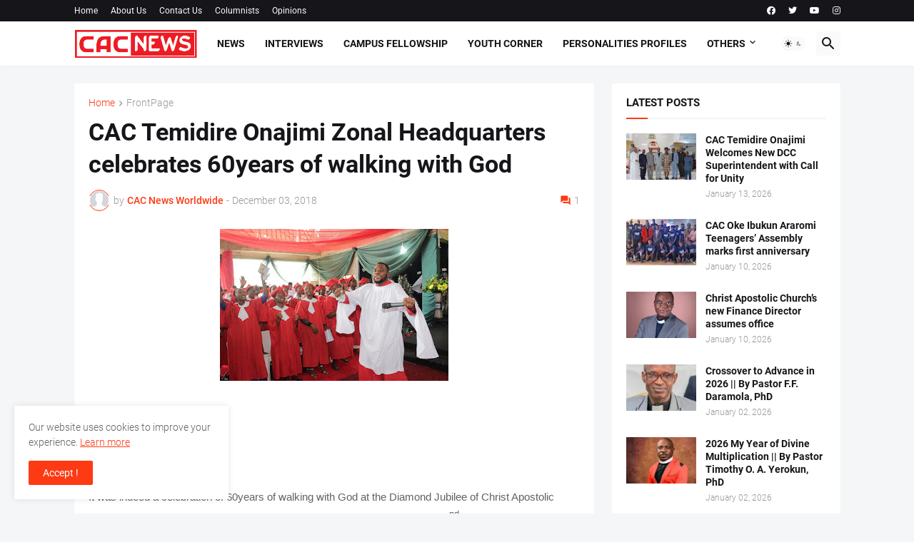

--- FILE ---
content_type: text/html; charset=UTF-8
request_url: https://www.cacworldnews.com/2018/12/cac-temidire-onajimi-zonal-headquarters.html
body_size: 57200
content:
<!DOCTYPE html>
<html class='ltr' dir='ltr' lang='en' xmlns='http://www.w3.org/1999/xhtml' xmlns:b='http://www.google.com/2005/gml/b' xmlns:data='http://www.google.com/2005/gml/data' xmlns:expr='http://www.google.com/2005/gml/expr'>
<head>
<meta content='text/html; charset=UTF-8' http-equiv='Content-Type'/>
<meta content='width=device-width, initial-scale=1, minimum-scale=1, user-scalable=yes' name='viewport'/>
<title>CAC Temidire Onajimi Zonal Headquarters celebrates 60years of walking with God</title>
<link href='https://www.cacworldnews.com/' rel='dns-prefetch'/>
<link href='https://fonts.googleapis.com/' rel='dns-prefetch'/>
<link href='https://fonts.gstatic.com/' rel='dns-prefetch'/>
<link href='https://cdnjs.cloudflare.com/' rel='dns-prefetch'/>
<link href='https://1.bp.blogspot.com/' rel='dns-prefetch'/>
<link href='https://2.bp.blogspot.com/' rel='dns-prefetch'/>
<link href='https://3.bp.blogspot.com/' rel='dns-prefetch'/>
<link href='https://4.bp.blogspot.com/' rel='dns-prefetch'/>
<link href='https://blogger.googleusercontent.com/' rel='dns-prefetch'/>
<link href='https://lh5.googleusercontent.com/' rel='dns-prefetch'/>
<link href='https://www.blogger.com/' rel='dns-prefetch'/>
<meta content='blogger' name='generator'/>
<link href='https://www.cacworldnews.com/favicon.ico' rel='icon' type='image/x-icon'/>
<meta content='#fd3a13' name='theme-color'/>
<link href='https://www.cacworldnews.com/2018/12/cac-temidire-onajimi-zonal-headquarters.html' rel='canonical'/>
<meta content='      By ‘Gbenga Bankole       It was indeed a celebration of 60years of walking with God at the Diamond Jubilee of Christ Apostolic Church,...' name='description'/>
<meta content='en' property='og:locale'/>
<meta content='article' property='og:type'/>
<meta content='CAC Temidire Onajimi Zonal Headquarters celebrates 60years of walking with God' property='og:title'/>
<meta content='https://www.cacworldnews.com/2018/12/cac-temidire-onajimi-zonal-headquarters.html' property='og:url'/>
<meta content='      By ‘Gbenga Bankole       It was indeed a celebration of 60years of walking with God at the Diamond Jubilee of Christ Apostolic Church,...' property='og:description'/>
<meta content='CAC World News' property='og:site_name'/>
<meta content='https://blogger.googleusercontent.com/img/b/R29vZ2xl/AVvXsEhNccuqx0268hg2VOUYNQINTgNW1ViQaVoJ15LCo6U7EU6V-DtPJieT9JwEkk6OQtHH6dOSzFax09KEM2SW3AvbYMSNfmKeKDVDb95NfeohKStGLec_xDVM6BdqBKQ-EshllZXn7Xf1rV4/w1600/IMG_3519.JPG' property='og:image'/>
<meta content='https://blogger.googleusercontent.com/img/b/R29vZ2xl/AVvXsEhNccuqx0268hg2VOUYNQINTgNW1ViQaVoJ15LCo6U7EU6V-DtPJieT9JwEkk6OQtHH6dOSzFax09KEM2SW3AvbYMSNfmKeKDVDb95NfeohKStGLec_xDVM6BdqBKQ-EshllZXn7Xf1rV4/w1600/IMG_3519.JPG' name='twitter:image'/>
<meta content='summary_large_image' name='twitter:card'/>
<meta content='CAC Temidire Onajimi Zonal Headquarters celebrates 60years of walking with God' name='twitter:title'/>
<meta content='https://www.cacworldnews.com/2018/12/cac-temidire-onajimi-zonal-headquarters.html' name='twitter:domain'/>
<meta content='      By ‘Gbenga Bankole       It was indeed a celebration of 60years of walking with God at the Diamond Jubilee of Christ Apostolic Church,...' name='twitter:description'/>
<link rel="alternate" type="application/atom+xml" title="CAC World News - Atom" href="https://www.cacworldnews.com/feeds/posts/default" />
<link rel="alternate" type="application/rss+xml" title="CAC World News - RSS" href="https://www.cacworldnews.com/feeds/posts/default?alt=rss" />
<link rel="service.post" type="application/atom+xml" title="CAC World News - Atom" href="https://www.blogger.com/feeds/3598737638265941194/posts/default" />

<link rel="alternate" type="application/atom+xml" title="CAC World News - Atom" href="https://www.cacworldnews.com/feeds/1814042357808223031/comments/default" />
<link href='https://cdnjs.cloudflare.com/ajax/libs/font-awesome/5.15.4/css/fontawesome.min.css' rel='stylesheet'/>
<style id='page-skin-1' type='text/css'><!--
/*
-----------------------------------------------
Blogger Template Style
Name:         Magspot
Version:      2.3.0
Author:       Pro Blogger Templates
Author Url:   https://probloggertemplates.com/
-----------------------------------------------*/
/*-- Google Fonts --*/
@font-face{font-family:'Roboto';font-style:italic;font-weight:300;font-display:swap;src:url(https://fonts.gstatic.com/s/roboto/v27/KFOjCnqEu92Fr1Mu51TjASc3CsTKlA.woff2) format("woff2");unicode-range:U+0460-052F,U+1C80-1C88,U+20B4,U+2DE0-2DFF,U+A640-A69F,U+FE2E-FE2F}
@font-face{font-family:'Roboto';font-style:italic;font-weight:300;font-display:swap;src:url(https://fonts.gstatic.com/s/roboto/v27/KFOjCnqEu92Fr1Mu51TjASc-CsTKlA.woff2) format("woff2");unicode-range:U+0400-045F,U+0490-0491,U+04B0-04B1,U+2116}
@font-face{font-family:'Roboto';font-style:italic;font-weight:300;font-display:swap;src:url(https://fonts.gstatic.com/s/roboto/v27/KFOjCnqEu92Fr1Mu51TjASc2CsTKlA.woff2) format("woff2");unicode-range:U+1F00-1FFF}
@font-face{font-family:'Roboto';font-style:italic;font-weight:300;font-display:swap;src:url(https://fonts.gstatic.com/s/roboto/v27/KFOjCnqEu92Fr1Mu51TjASc5CsTKlA.woff2) format("woff2");unicode-range:U+0370-03FF}
@font-face{font-family:'Roboto';font-style:italic;font-weight:300;font-display:swap;src:url(https://fonts.gstatic.com/s/roboto/v27/KFOjCnqEu92Fr1Mu51TjASc1CsTKlA.woff2) format("woff2");unicode-range:U+0102-0103,U+0110-0111,U+0128-0129,U+0168-0169,U+01A0-01A1,U+01AF-01B0,U+1EA0-1EF9,U+20AB}
@font-face{font-family:'Roboto';font-style:italic;font-weight:300;font-display:swap;src:url(https://fonts.gstatic.com/s/roboto/v27/KFOjCnqEu92Fr1Mu51TjASc0CsTKlA.woff2) format("woff2");unicode-range:U+0100-024F,U+0259,U+1E00-1EFF,U+2020,U+20A0-20AB,U+20AD-20CF,U+2113,U+2C60-2C7F,U+A720-A7FF}
@font-face{font-family:'Roboto';font-style:italic;font-weight:300;font-display:swap;src:url(https://fonts.gstatic.com/s/roboto/v27/KFOjCnqEu92Fr1Mu51TjASc6CsQ.woff2) format("woff2");unicode-range:U+0000-00FF,U+0131,U+0152-0153,U+02BB-02BC,U+02C6,U+02DA,U+02DC,U+2000-206F,U+2074,U+20AC,U+2122,U+2191,U+2193,U+2212,U+2215,U+FEFF,U+FFFD}
@font-face{font-family:'Roboto';font-style:italic;font-weight:400;font-display:swap;src:url(https://fonts.gstatic.com/s/roboto/v27/KFOkCnqEu92Fr1Mu51xFIzIFKw.woff2) format("woff2");unicode-range:U+0460-052F,U+1C80-1C88,U+20B4,U+2DE0-2DFF,U+A640-A69F,U+FE2E-FE2F}
@font-face{font-family:'Roboto';font-style:italic;font-weight:400;font-display:swap;src:url(https://fonts.gstatic.com/s/roboto/v27/KFOkCnqEu92Fr1Mu51xMIzIFKw.woff2) format("woff2");unicode-range:U+0400-045F,U+0490-0491,U+04B0-04B1,U+2116}
@font-face{font-family:'Roboto';font-style:italic;font-weight:400;font-display:swap;src:url(https://fonts.gstatic.com/s/roboto/v27/KFOkCnqEu92Fr1Mu51xEIzIFKw.woff2) format("woff2");unicode-range:U+1F00-1FFF}
@font-face{font-family:'Roboto';font-style:italic;font-weight:400;font-display:swap;src:url(https://fonts.gstatic.com/s/roboto/v27/KFOkCnqEu92Fr1Mu51xLIzIFKw.woff2) format("woff2");unicode-range:U+0370-03FF}
@font-face{font-family:'Roboto';font-style:italic;font-weight:400;font-display:swap;src:url(https://fonts.gstatic.com/s/roboto/v27/KFOkCnqEu92Fr1Mu51xHIzIFKw.woff2) format("woff2");unicode-range:U+0102-0103,U+0110-0111,U+0128-0129,U+0168-0169,U+01A0-01A1,U+01AF-01B0,U+1EA0-1EF9,U+20AB}
@font-face{font-family:'Roboto';font-style:italic;font-weight:400;font-display:swap;src:url(https://fonts.gstatic.com/s/roboto/v27/KFOkCnqEu92Fr1Mu51xGIzIFKw.woff2) format("woff2");unicode-range:U+0100-024F,U+0259,U+1E00-1EFF,U+2020,U+20A0-20AB,U+20AD-20CF,U+2113,U+2C60-2C7F,U+A720-A7FF}
@font-face{font-family:'Roboto';font-style:italic;font-weight:400;font-display:swap;src:url(https://fonts.gstatic.com/s/roboto/v27/KFOkCnqEu92Fr1Mu51xIIzI.woff2) format("woff2");unicode-range:U+0000-00FF,U+0131,U+0152-0153,U+02BB-02BC,U+02C6,U+02DA,U+02DC,U+2000-206F,U+2074,U+20AC,U+2122,U+2191,U+2193,U+2212,U+2215,U+FEFF,U+FFFD}
@font-face{font-family:'Roboto';font-style:italic;font-weight:500;font-display:swap;src:url(https://fonts.gstatic.com/s/roboto/v27/KFOjCnqEu92Fr1Mu51S7ACc3CsTKlA.woff2) format("woff2");unicode-range:U+0460-052F,U+1C80-1C88,U+20B4,U+2DE0-2DFF,U+A640-A69F,U+FE2E-FE2F}
@font-face{font-family:'Roboto';font-style:italic;font-weight:500;font-display:swap;src:url(https://fonts.gstatic.com/s/roboto/v27/KFOjCnqEu92Fr1Mu51S7ACc-CsTKlA.woff2) format("woff2");unicode-range:U+0400-045F,U+0490-0491,U+04B0-04B1,U+2116}
@font-face{font-family:'Roboto';font-style:italic;font-weight:500;font-display:swap;src:url(https://fonts.gstatic.com/s/roboto/v27/KFOjCnqEu92Fr1Mu51S7ACc2CsTKlA.woff2) format("woff2");unicode-range:U+1F00-1FFF}
@font-face{font-family:'Roboto';font-style:italic;font-weight:500;font-display:swap;src:url(https://fonts.gstatic.com/s/roboto/v27/KFOjCnqEu92Fr1Mu51S7ACc5CsTKlA.woff2) format("woff2");unicode-range:U+0370-03FF}
@font-face{font-family:'Roboto';font-style:italic;font-weight:500;font-display:swap;src:url(https://fonts.gstatic.com/s/roboto/v27/KFOjCnqEu92Fr1Mu51S7ACc1CsTKlA.woff2) format("woff2");unicode-range:U+0102-0103,U+0110-0111,U+0128-0129,U+0168-0169,U+01A0-01A1,U+01AF-01B0,U+1EA0-1EF9,U+20AB}
@font-face{font-family:'Roboto';font-style:italic;font-weight:500;font-display:swap;src:url(https://fonts.gstatic.com/s/roboto/v27/KFOjCnqEu92Fr1Mu51S7ACc0CsTKlA.woff2) format("woff2");unicode-range:U+0100-024F,U+0259,U+1E00-1EFF,U+2020,U+20A0-20AB,U+20AD-20CF,U+2113,U+2C60-2C7F,U+A720-A7FF}
@font-face{font-family:'Roboto';font-style:italic;font-weight:500;font-display:swap;src:url(https://fonts.gstatic.com/s/roboto/v27/KFOjCnqEu92Fr1Mu51S7ACc6CsQ.woff2) format("woff2");unicode-range:U+0000-00FF,U+0131,U+0152-0153,U+02BB-02BC,U+02C6,U+02DA,U+02DC,U+2000-206F,U+2074,U+20AC,U+2122,U+2191,U+2193,U+2212,U+2215,U+FEFF,U+FFFD}
@font-face{font-family:'Roboto';font-style:italic;font-weight:700;font-display:swap;src:url(https://fonts.gstatic.com/s/roboto/v27/KFOjCnqEu92Fr1Mu51TzBic3CsTKlA.woff2) format("woff2");unicode-range:U+0460-052F,U+1C80-1C88,U+20B4,U+2DE0-2DFF,U+A640-A69F,U+FE2E-FE2F}
@font-face{font-family:'Roboto';font-style:italic;font-weight:700;font-display:swap;src:url(https://fonts.gstatic.com/s/roboto/v27/KFOjCnqEu92Fr1Mu51TzBic-CsTKlA.woff2) format("woff2");unicode-range:U+0400-045F,U+0490-0491,U+04B0-04B1,U+2116}
@font-face{font-family:'Roboto';font-style:italic;font-weight:700;font-display:swap;src:url(https://fonts.gstatic.com/s/roboto/v27/KFOjCnqEu92Fr1Mu51TzBic2CsTKlA.woff2) format("woff2");unicode-range:U+1F00-1FFF}
@font-face{font-family:'Roboto';font-style:italic;font-weight:700;font-display:swap;src:url(https://fonts.gstatic.com/s/roboto/v27/KFOjCnqEu92Fr1Mu51TzBic5CsTKlA.woff2) format("woff2");unicode-range:U+0370-03FF}
@font-face{font-family:'Roboto';font-style:italic;font-weight:700;font-display:swap;src:url(https://fonts.gstatic.com/s/roboto/v27/KFOjCnqEu92Fr1Mu51TzBic1CsTKlA.woff2) format("woff2");unicode-range:U+0102-0103,U+0110-0111,U+0128-0129,U+0168-0169,U+01A0-01A1,U+01AF-01B0,U+1EA0-1EF9,U+20AB}
@font-face{font-family:'Roboto';font-style:italic;font-weight:700;font-display:swap;src:url(https://fonts.gstatic.com/s/roboto/v27/KFOjCnqEu92Fr1Mu51TzBic0CsTKlA.woff2) format("woff2");unicode-range:U+0100-024F,U+0259,U+1E00-1EFF,U+2020,U+20A0-20AB,U+20AD-20CF,U+2113,U+2C60-2C7F,U+A720-A7FF}
@font-face{font-family:'Roboto';font-style:italic;font-weight:700;font-display:swap;src:url(https://fonts.gstatic.com/s/roboto/v27/KFOjCnqEu92Fr1Mu51TzBic6CsQ.woff2) format("woff2");unicode-range:U+0000-00FF,U+0131,U+0152-0153,U+02BB-02BC,U+02C6,U+02DA,U+02DC,U+2000-206F,U+2074,U+20AC,U+2122,U+2191,U+2193,U+2212,U+2215,U+FEFF,U+FFFD}
@font-face{font-family:'Roboto';font-style:normal;font-weight:300;font-display:swap;src:url(https://fonts.gstatic.com/s/roboto/v27/KFOlCnqEu92Fr1MmSU5fCRc4EsA.woff2) format("woff2");unicode-range:U+0460-052F,U+1C80-1C88,U+20B4,U+2DE0-2DFF,U+A640-A69F,U+FE2E-FE2F}
@font-face{font-family:'Roboto';font-style:normal;font-weight:300;font-display:swap;src:url(https://fonts.gstatic.com/s/roboto/v27/KFOlCnqEu92Fr1MmSU5fABc4EsA.woff2) format("woff2");unicode-range:U+0400-045F,U+0490-0491,U+04B0-04B1,U+2116}
@font-face{font-family:'Roboto';font-style:normal;font-weight:300;font-display:swap;src:url(https://fonts.gstatic.com/s/roboto/v27/KFOlCnqEu92Fr1MmSU5fCBc4EsA.woff2) format("woff2");unicode-range:U+1F00-1FFF}
@font-face{font-family:'Roboto';font-style:normal;font-weight:300;font-display:swap;src:url(https://fonts.gstatic.com/s/roboto/v27/KFOlCnqEu92Fr1MmSU5fBxc4EsA.woff2) format("woff2");unicode-range:U+0370-03FF}
@font-face{font-family:'Roboto';font-style:normal;font-weight:300;font-display:swap;src:url(https://fonts.gstatic.com/s/roboto/v27/KFOlCnqEu92Fr1MmSU5fCxc4EsA.woff2) format("woff2");unicode-range:U+0102-0103,U+0110-0111,U+0128-0129,U+0168-0169,U+01A0-01A1,U+01AF-01B0,U+1EA0-1EF9,U+20AB}
@font-face{font-family:'Roboto';font-style:normal;font-weight:300;font-display:swap;src:url(https://fonts.gstatic.com/s/roboto/v27/KFOlCnqEu92Fr1MmSU5fChc4EsA.woff2) format("woff2");unicode-range:U+0100-024F,U+0259,U+1E00-1EFF,U+2020,U+20A0-20AB,U+20AD-20CF,U+2113,U+2C60-2C7F,U+A720-A7FF}
@font-face{font-family:'Roboto';font-style:normal;font-weight:300;font-display:swap;src:url(https://fonts.gstatic.com/s/roboto/v27/KFOlCnqEu92Fr1MmSU5fBBc4.woff2) format("woff2");unicode-range:U+0000-00FF,U+0131,U+0152-0153,U+02BB-02BC,U+02C6,U+02DA,U+02DC,U+2000-206F,U+2074,U+20AC,U+2122,U+2191,U+2193,U+2212,U+2215,U+FEFF,U+FFFD}
@font-face{font-family:'Roboto';font-style:normal;font-weight:400;font-display:swap;src:url(https://fonts.gstatic.com/s/roboto/v27/KFOmCnqEu92Fr1Mu72xKOzY.woff2) format("woff2");unicode-range:U+0460-052F,U+1C80-1C88,U+20B4,U+2DE0-2DFF,U+A640-A69F,U+FE2E-FE2F}
@font-face{font-family:'Roboto';font-style:normal;font-weight:400;font-display:swap;src:url(https://fonts.gstatic.com/s/roboto/v27/KFOmCnqEu92Fr1Mu5mxKOzY.woff2) format("woff2");unicode-range:U+0400-045F,U+0490-0491,U+04B0-04B1,U+2116}
@font-face{font-family:'Roboto';font-style:normal;font-weight:400;font-display:swap;src:url(https://fonts.gstatic.com/s/roboto/v27/KFOmCnqEu92Fr1Mu7mxKOzY.woff2) format("woff2");unicode-range:U+1F00-1FFF}
@font-face{font-family:'Roboto';font-style:normal;font-weight:400;font-display:swap;src:url(https://fonts.gstatic.com/s/roboto/v27/KFOmCnqEu92Fr1Mu4WxKOzY.woff2) format("woff2");unicode-range:U+0370-03FF}
@font-face{font-family:'Roboto';font-style:normal;font-weight:400;font-display:swap;src:url(https://fonts.gstatic.com/s/roboto/v27/KFOmCnqEu92Fr1Mu7WxKOzY.woff2) format("woff2");unicode-range:U+0102-0103,U+0110-0111,U+0128-0129,U+0168-0169,U+01A0-01A1,U+01AF-01B0,U+1EA0-1EF9,U+20AB}
@font-face{font-family:'Roboto';font-style:normal;font-weight:400;font-display:swap;src:url(https://fonts.gstatic.com/s/roboto/v27/KFOmCnqEu92Fr1Mu7GxKOzY.woff2) format("woff2");unicode-range:U+0100-024F,U+0259,U+1E00-1EFF,U+2020,U+20A0-20AB,U+20AD-20CF,U+2113,U+2C60-2C7F,U+A720-A7FF}
@font-face{font-family:'Roboto';font-style:normal;font-weight:400;font-display:swap;src:url(https://fonts.gstatic.com/s/roboto/v27/KFOmCnqEu92Fr1Mu4mxK.woff2) format("woff2");unicode-range:U+0000-00FF,U+0131,U+0152-0153,U+02BB-02BC,U+02C6,U+02DA,U+02DC,U+2000-206F,U+2074,U+20AC,U+2122,U+2191,U+2193,U+2212,U+2215,U+FEFF,U+FFFD}
@font-face{font-family:'Roboto';font-style:normal;font-weight:500;font-display:swap;src:url(https://fonts.gstatic.com/s/roboto/v27/KFOlCnqEu92Fr1MmEU9fCRc4EsA.woff2) format("woff2");unicode-range:U+0460-052F,U+1C80-1C88,U+20B4,U+2DE0-2DFF,U+A640-A69F,U+FE2E-FE2F}
@font-face{font-family:'Roboto';font-style:normal;font-weight:500;font-display:swap;src:url(https://fonts.gstatic.com/s/roboto/v27/KFOlCnqEu92Fr1MmEU9fABc4EsA.woff2) format("woff2");unicode-range:U+0400-045F,U+0490-0491,U+04B0-04B1,U+2116}
@font-face{font-family:'Roboto';font-style:normal;font-weight:500;font-display:swap;src:url(https://fonts.gstatic.com/s/roboto/v27/KFOlCnqEu92Fr1MmEU9fCBc4EsA.woff2) format("woff2");unicode-range:U+1F00-1FFF}
@font-face{font-family:'Roboto';font-style:normal;font-weight:500;font-display:swap;src:url(https://fonts.gstatic.com/s/roboto/v27/KFOlCnqEu92Fr1MmEU9fBxc4EsA.woff2) format("woff2");unicode-range:U+0370-03FF}
@font-face{font-family:'Roboto';font-style:normal;font-weight:500;font-display:swap;src:url(https://fonts.gstatic.com/s/roboto/v27/KFOlCnqEu92Fr1MmEU9fCxc4EsA.woff2) format("woff2");unicode-range:U+0102-0103,U+0110-0111,U+0128-0129,U+0168-0169,U+01A0-01A1,U+01AF-01B0,U+1EA0-1EF9,U+20AB}
@font-face{font-family:'Roboto';font-style:normal;font-weight:500;font-display:swap;src:url(https://fonts.gstatic.com/s/roboto/v27/KFOlCnqEu92Fr1MmEU9fChc4EsA.woff2) format("woff2");unicode-range:U+0100-024F,U+0259,U+1E00-1EFF,U+2020,U+20A0-20AB,U+20AD-20CF,U+2113,U+2C60-2C7F,U+A720-A7FF}
@font-face{font-family:'Roboto';font-style:normal;font-weight:500;font-display:swap;src:url(https://fonts.gstatic.com/s/roboto/v27/KFOlCnqEu92Fr1MmEU9fBBc4.woff2) format("woff2");unicode-range:U+0000-00FF,U+0131,U+0152-0153,U+02BB-02BC,U+02C6,U+02DA,U+02DC,U+2000-206F,U+2074,U+20AC,U+2122,U+2191,U+2193,U+2212,U+2215,U+FEFF,U+FFFD}
@font-face{font-family:'Roboto';font-style:normal;font-weight:700;font-display:swap;src:url(https://fonts.gstatic.com/s/roboto/v27/KFOlCnqEu92Fr1MmWUlfCRc4EsA.woff2) format("woff2");unicode-range:U+0460-052F,U+1C80-1C88,U+20B4,U+2DE0-2DFF,U+A640-A69F,U+FE2E-FE2F}
@font-face{font-family:'Roboto';font-style:normal;font-weight:700;font-display:swap;src:url(https://fonts.gstatic.com/s/roboto/v27/KFOlCnqEu92Fr1MmWUlfABc4EsA.woff2) format("woff2");unicode-range:U+0400-045F,U+0490-0491,U+04B0-04B1,U+2116}
@font-face{font-family:'Roboto';font-style:normal;font-weight:700;font-display:swap;src:url(https://fonts.gstatic.com/s/roboto/v27/KFOlCnqEu92Fr1MmWUlfCBc4EsA.woff2) format("woff2");unicode-range:U+1F00-1FFF}
@font-face{font-family:'Roboto';font-style:normal;font-weight:700;font-display:swap;src:url(https://fonts.gstatic.com/s/roboto/v27/KFOlCnqEu92Fr1MmWUlfBxc4EsA.woff2) format("woff2");unicode-range:U+0370-03FF}
@font-face{font-family:'Roboto';font-style:normal;font-weight:700;font-display:swap;src:url(https://fonts.gstatic.com/s/roboto/v27/KFOlCnqEu92Fr1MmWUlfCxc4EsA.woff2) format("woff2");unicode-range:U+0102-0103,U+0110-0111,U+0128-0129,U+0168-0169,U+01A0-01A1,U+01AF-01B0,U+1EA0-1EF9,U+20AB}
@font-face{font-family:'Roboto';font-style:normal;font-weight:700;font-display:swap;src:url(https://fonts.gstatic.com/s/roboto/v27/KFOlCnqEu92Fr1MmWUlfChc4EsA.woff2) format("woff2");unicode-range:U+0100-024F,U+0259,U+1E00-1EFF,U+2020,U+20A0-20AB,U+20AD-20CF,U+2113,U+2C60-2C7F,U+A720-A7FF}
@font-face{font-family:'Roboto';font-style:normal;font-weight:700;font-display:swap;src:url(https://fonts.gstatic.com/s/roboto/v27/KFOlCnqEu92Fr1MmWUlfBBc4.woff2) format("woff2");unicode-range:U+0000-00FF,U+0131,U+0152-0153,U+02BB-02BC,U+02C6,U+02DA,U+02DC,U+2000-206F,U+2074,U+20AC,U+2122,U+2191,U+2193,U+2212,U+2215,U+FEFF,U+FFFD}
/*-- Material Icons Font --*/
@font-face{font-family:"Material Icons Round";font-display:swap;font-style:normal;font-weight:400;src:url(https://fonts.gstatic.com/s/materialiconsround/v65/LDItaoyNOAY6Uewc665JcIzCKsKc_M9flwmP.woff2) format("woff2")}.mir{font-family:"Material Icons Round";font-weight:400;font-style:normal;font-size:24px;line-height:1;letter-spacing:normal;text-transform:none;display:inline-block;white-space:nowrap;word-wrap:normal;direction:ltr;-webkit-font-feature-settings:liga;-webkit-font-smoothing:antialiased}@font-face{font-family:"PBT Icons";font-display:block;font-style:normal;font-weight:400;src:url(https://fonts.gstatic.com/s/materialiconsround/v65/LDItaoyNOAY6Uewc665JcIzCKsKc_M9flwmP.woff2) format("woff2")}
/*-- Font Awesome 5 Brands 5.15.4 --*/
@font-face{font-family:"Font Awesome 5 Brands";font-display:swap;font-style:normal;font-weight:400;src:url(https://cdnjs.cloudflare.com/ajax/libs/font-awesome/5.15.4/webfonts/fa-brands-400.eot);src:url(https://cdnjs.cloudflare.com/ajax/libs/font-awesome/5.15.4/webfonts/fa-brands-400.eot?#iefix) format("embedded-opentype"),url(https://cdnjs.cloudflare.com/ajax/libs/font-awesome/5.15.4/webfonts/fa-brands-400.woff2) format("woff2"),url(https://cdnjs.cloudflare.com/ajax/libs/font-awesome/5.15.4/webfonts/fa-brands-400.woff) format("woff"),url(https://cdnjs.cloudflare.com/ajax/libs/font-awesome/5.15.4/webfonts/fa-brands-400.ttf) format("truetype"),url(https://cdnjs.cloudflare.com/ajax/libs/font-awesome/5.15.4/webfonts/fa-brands-400.svg#fontawesome) format("svg")}.fab{font-family:"Font Awesome 5 Brands";font-weight:400}
/*-- CSS Variables --*/
:root{
--body-font:'Roboto', Arial, sans-serif;
--menu-font:'Roboto', Arial, sans-serif;
--title-font:'Roboto', Arial, sans-serif;
--text-font:'Roboto', Arial, sans-serif;
--body-bg-color:#f5f6f7;
--body-bg:#f5f6f7 none repeat fixed top left;
--outer-bg:#f5f6f7;
--main-color:#fd3a13;
--title-color:#16161a;
--title-hover-color:#fd3a13;
--meta-color:#97979d;
--text-color:#626262;
--tag-bg:#fd3a13;
--tag-color:#ffffff;
--topbar-bg:#16161a;
--topbar-color:#ffffff;
--topbar-hover-color:#fd3a13;
--header-bg:#ffffff;
--header-color:#16161a;
--header-hover-color:#fd3a13;
--submenu-bg:#ffffff;
--submenu-color:#16161a;
--submenu-hover-color:#fd3a13;
--mega-bg:#ffffff;
--mega-color:#16161a;
--mega-hover-color:#fd3a13;
--mega-meta-color:#97979d;
--mobilemenu-bg:#ffffff;
--mobilemenu-color:#16161a;
--mobilemenu-hover-color:#fd3a13;
--ticker-title-color:#fd3a13;
--ticker-color:#16161a;
--ticker-hover-color:#fd3a13;
--widget-bg:#ffffff;
--widget-title-color:#16161a;
--widget-dash-color:#fd3a13;
--video-widget-bg:#16161a;
--video-widget-color:#ffffff;
--video-widget-hover-color:#fd3a13;
--video-widget-meta-color:#AAAAAA;
--footer-bg:#16161a;
--footer-color:#ffffff;
--footer-hover-color:#fd3a13;
--footer-meta-color:#AAAAAA;
--footer-text-color:#AAAAAA;
--footerbar-bg:#09090a;
--footerbar-color:#ffffff;
--footerbar-hover-color:#fd3a13;
--cookie-bg:#ffffff;
--cookie-color:#626262;
--button-bg:#fd3a13;
--button-color:#ffffff;
--button-hover-bg:#e33411;
--button-hover-color:#ffffff;
--light-weight:400;
--title-weight: 700;
--gray-bg:rgba(155,155,155,0.05);
--border-color:rgba(155,155,155,0.1);
--radius:2px;
--widget-shadow: 0 0 5px rgba(0,0,0,0.01);
--avatar-shadow:0px 1px 4px rgba(0,0,0,0.05);
}
html.is-dark{
--body-bg-color:#27272b;
--body-bg:#f5f6f7 none repeat fixed top left;
--outer-bg:#16161a;
--title-color:#f8f8fb;
--title-hover-color:#fd3a13;
--meta-color:#aaa;
--text-color:#c5c5c8;
--tag-bg:#fd3a13;
--tag-color:#ffffff;
--topbar-bg:#16161a;
--topbar-color:#f8f8fb;
--topbar-hover-color:#fd3a13;
--header-bg:#202024;
--header-color:#f8f8fb;
--header-hover-color:#fd3a13;
--submenu-bg:#252529;
--submenu-color:#f8f8fb;
--submenu-hover-color:#fd3a13;
--mega-bg:#252529;
--mega-color:#f8f8fb;
--mega-hover-color:#fd3a13;
--mega-meta-color:#aaa;
--mobilemenu-bg:#16161a;
--mobilemenu-color:#f8f8fb;
--mobilemenu-hover-color:#fd3a13;
--ticker-title-color:#fd3a13;
--ticker-color:#f8f8fb;
--ticker-hover-color:#fd3a13;
--widget-bg:#202024;
--widget-title-color:#f8f8fb;
--widget-dash-color:#fd3a13;
--footer-bg:#202024;
--footer-color:#f8f8fb;
--footer-hover-color:#fd3a13;
--footer-meta-color:#aaa;
--footer-text-color:#c5c5c8;
--footerbar-bg:#16161a;
--footerbar-color:#f8f8fb;
--footerbar-hover-color:#fd3a13;
--cookie-bg:#202024;
--cookie-color:#c5c5c8;
--button-bg:#fd3a13;
--button-color:#fff;
--button-hover-bg:#e33411;
--button-hover-color:#ffffff;
--gray-bg:rgba(255,255,255,0.03);
--border-color:rgba(255,255,255,0.05);
}
html.rtl{
--body-font:'Cairo',Arial,sans-serif;
--menu-font:'Cairo',Arial,sans-serif;
--title-font:'Cairo',Arial,sans-serif;
--text-font:'Cairo',Arial,sans-serif;
}
/*-- Reset CSS --*/
html,body,a,abbr,acronym,address,applet,b,big,blockquote,caption,center,cite,code,dd,del,dfn,div,dl,dt,em,fieldset,font,form,input,button,h1,h2,h3,h4,h5,h6,i,iframe,img,ins,kbd,label,legend,li,object,p,pre,q,s,samp,small,span,strike,strong,sub,sup,table,tbody,td,tfoot,th,thead,tr,tt,u,ul,var{padding:0;margin:0;border:0;outline:none;vertical-align:baseline;background:0 0;text-decoration:none}dl,ul{list-style-position:inside;list-style:none}ul li{list-style:none}caption{text-align:center}img{border:none;position:relative}a,a:visited{text-decoration:none}.clearfix{clear:both}.section,.widget,.widget ul{margin:0;padding:0}a{color:var(--main-color)}a img{border:0}abbr{text-decoration:none}.separator a{text-decoration:none!important;clear:none!important;float:none!important;margin-left:0!important;margin-right:0!important}#Navbar1,#navbar-iframe,.widget-item-control,a.quickedit,.home-link,.feed-links{display:none!important}.center{display:table;margin:0 auto;position:relative}.widget > h2,.widget > h3{display:none}.widget iframe,.widget img{max-width:100%}button,input,select,textarea{background:transparent;font-family:var(--body-font);-webkit-appearance:none;-moz-appearance:none;appearance:none;outline:none;border-radius:0}button{cursor:pointer}input[type="search"]::-webkit-search-cancel-button{-webkit-appearance:none}
/*-- Main CSS --*/
*{box-sizing:border-box}
html{position:relative;word-break:break-word;word-wrap:break-word;text-rendering:optimizeLegibility;-webkit-font-smoothing:antialiased;-webkit-text-size-adjust:100%}
body{position:relative;background:var(--body-bg);background-color:var(--body-bg-color);font-family:var(--body-font);font-size:14px;color:var(--text-color);font-weight:400;font-style:normal;line-height:1.4em}
.rtl{direction:rtl}
.is-roboto{--light-weight:300}
.rtl .is-roboto{--light-weight:400}
h1,h2,h3,h4,h5,h6{font-family:var(--title-font);font-weight:700}
a,input,button{transition:all .0s ease}
#outer-wrapper{position:relative;overflow:hidden;width:100%;max-width:100%;background-color:var(--outer-bg);margin:0 auto;padding:0}
.is-boxed #outer-wrapper{width:1123px;max-width:100%;box-shadow:0 0 20px rgba(0,0,0,0.05)}
.is-dark .is-boxed #outer-wrapper{box-shadow:0 0 20px rgba(0,0,0,0.2)}
.container{position:relative}
.row-x1{width:1073px;max-width:100%}
.row-x2{width:100%}
.flex-c{display:flex;justify-content:center}
.flex-col{display:flex;flex-direction:column}
.flex-sb{display:flex;justify-content:space-between}
#content-wrapper{float:left;width:100%;overflow:hidden;padding:25px 0}
.is-left #content-wrapper > .container,.rtl .is-right #content-wrapper > .container{flex-direction:row-reverse}
.rtl .is-left #content-wrapper > .container{flex-direction:row}
.theiaStickySidebar:before,.theiaStickySidebar:after{content:'';display:table;clear:both}
#main-wrapper{position:relative;width:calc(100% - 345px)}
.no-sidebar #main-wrapper{width:100%}
#sidebar-wrapper{position:relative;width:320px}
.no-sidebar #sidebar-wrapper{display:none}
.entry-image-wrap,.author-avatar-wrap,.comments .avatar-image-container{display:block;position:relative;overflow:hidden;background-color:var(--gray-bg);z-index:5;color:transparent}
.entry-image,.author-avatar{display:block;position:relative;width:100%;height:100%;background-size:cover;background-position:center center;background-repeat:no-repeat;z-index:1;transform-origin:center;opacity:0;transition:opacity .35s ease,transform .35s ease}
.entry-image.pbt-lazy,.author-avatar.pbt-lazy{opacity:1}
.entry-image-wrap:hover .entry-image,.cs:hover .entry-image-wrap .entry-image{transform:scale(1.05)}
.is-video:after{display:flex;position:absolute;content:'\e037';top:50%;right:50%;width:34px;height:34px;background-color:rgba(0,0,0,0.5);font-family:'Material Icons Round';font-size:25px;color:#fff;font-weight:400;align-items:center;justify-content:center;z-index:5;transform:translate(50%,-50%);box-sizing:border-box;padding:0 0 0 1px;border-radius:50%;box-shadow:0 1px 3px 0 rgba(0,0,0,0.1)}
.sz-1.is-video:after{transform:translate(50%,-50%) scale(.7)}
.sz-2.is-video:after{transform:translate(50%,-50%) scale(.85)}
.is-video:hover:after,.cs:hover .is-video:after{background-color:var(--main-color)}
.cs .is-video:after{top:15px;right:15px;transform:translate(0)}
.rtl .cs .is-video:after{left:15px;right:unset}
.entry-header{display:flex;flex-direction:column}
.entry-category{display:flex;align-items:center;height:17px;background-color:var(--tag-bg);font-size:10px;color:var(--tag-color);font-weight:500;text-transform:uppercase;line-height:0;padding:1px 7px 0;border-radius:var(--radius)}
.entry-image-wrap .entry-category{position:absolute;left:0;bottom:0;z-index:2;border-radius:0 var(--radius) 0 0}
.rtl .entry-image-wrap .entry-category{left:unset;right:0;border-radius:var(--radius) 0 0 0}
.entry-title{color:var(--title-color);font-weight:var(--title-weight);line-height:1.35em}
.entry-title a{display:block;color:var(--title-color)}
.entry-title a:hover{color:var(--title-hover-color)}
.entry-meta{display:flex;font-size:12px;color:var(--meta-color);font-weight:var(--light-weight);margin:4px 0 0}
.entry-meta .mi{display:flex}
.entry-meta .mi,.entry-meta .sp{margin:0 4px 0 0}
.rtl .entry-meta .mi,.rtl .entry-meta .sp{margin:0 0 0 4px}
.entry-meta .author-name{color:var(--main-color);font-weight:500}
.excerpt{font-family:var(--text-font);line-height:1.5em;font-weight:var(--light-weight)}
.cs .entry-inner{display:block;position:relative;width:100%;height:100%;overflow:hidden}
.before-mask:before{content:'';position:absolute;left:0;right:0;bottom:0;height:80%;background-image:linear-gradient(to bottom,rgba(0,0,0,0) 25%,rgba(0,0,0,0.5));-webkit-backface-visibility:hidden;backface-visibility:hidden;z-index:2;opacity:1;margin:0;transition:opacity .25s ease}
.entry-info{position:absolute;left:0;bottom:0;width:100%;background:linear-gradient(to bottom,rgba(0,0,0,0),rgba(0,0,0,0.65));overflow:hidden;z-index:10;padding:15px}
.entry-info .entry-title{color:#fff;text-shadow:0 1px 2px rgba(0,0,0,0.2)}
.entry-info .entry-meta{color:#c5c5ca;text-shadow:0 1px 2px rgba(0,0,0,0.1)}
.entry-info .entry-meta .author-name{color:#d5d5da}
.entry-info .entry-category{width:-moz-fit-content;width:fit-content;margin:0 0 10px}
.btn{position:relative;border-radius:var(--radius)}
.error-msg{display:flex;align-items:center;font-size:14px;color:var(--meta-color);padding:20px 0;font-weight:400}
.loader{position:relative;width:100%;height:100%;overflow:hidden;display:flex;align-items:center;justify-content:center;margin:0}
.loader:after{content:'';display:block;width:30px;height:30px;box-sizing:border-box;margin:0;border:2px solid var(--main-color);border-right-color:var(--border-color);border-radius:100%;animation:spinner .65s infinite linear;transform-origin:center}
@keyframes spinner{0%{-webkit-transform:rotate(0deg);transform:rotate(0deg)}to{-webkit-transform:rotate(1turn);transform:rotate(1turn)}}
.social a:before{display:block;font-family:'Font Awesome 5 Brands';font-style:normal;font-weight:400}
.social .rss a:before,.social .share a:before,.social .email a:before,.social .external-link a:before{content:'\e0e5';font-family:'Material Icons Round'}
.social .share a:before{content:'\e80d'}
.social .email a:before{content:'\e0be'}
.social .external-link a:before{content:'\e89e'}
.sb-a .google a,.sb-h .google a:hover{background-color:#1a73e8}
.sb-a .blogger a,.sb-h .blogger a:hover{background-color:#ff5722}
.sb-a .apple a,.sb-h .apple a:hover{background-color:#333}
.sb-a .amazon a,.sb-h .amazon a:hover{background-color:#fe9800}
.sb-a .microsoft a,.sb-h .microsoft a:hover{background-color:#0067B8}
.sb-a .facebook a,.sb-a .facebook-f a,.sb-h .facebook a:hover,.sb-h .facebook-f a:hover{background-color:#3b5999}
.sb-a .twitter a,.sb-h .twitter a:hover{background-color:#00acee}
.sb-a .youtube a,.sb-h .youtube a:hover{background-color:#f50000}
.sb-a .instagram a,.sb-h .instagram a:hover{background:linear-gradient(15deg,#ffb13d,#dd277b,#4d5ed4)}
.sb-a .pinterest a,.sb-a .pinterest-p a,.sb-h .pinterest a:hover,.sb-h .pinterest-p a:hover{background-color:#ca2127}
.sb-a .dribbble a,.sb-h .dribbble a:hover{background-color:#ea4c89}
.sb-a .linkedin a,.sb-h .linkedin a:hover{background-color:#0077b5}
.sb-a .tumblr a,.sb-h .tumblr a:hover{background-color:#365069}
.sb-a .twitch a,.sb-h .twitch a:hover{background-color:#6441a5}
.sb-a .rss a,.sb-h .rss a:hover{background-color:#ffc200}
.sb-a .skype a,.sb-h .skype a:hover{background-color:#00aff0}
.sb-a .stumbleupon a,.sb-h .stumbleupon a:hover{background-color:#eb4823}
.sb-a .vk a,.sb-h .vk a:hover{background-color:#4a76a8}
.sb-a .stack-overflow a,.sb-h .stack-overflow a:hover{background-color:#f48024}
.sb-a .github a,.sb-h .github a:hover{background-color:#24292e}
.sb-a .soundcloud a,.sb-h .soundcloud a:hover{background:linear-gradient(#ff7400,#ff3400)}
.sb-a .behance a,.sb-h .behance a:hover{background-color:#191919}
.sb-a .digg a,.sb-h .digg a:hover{background-color:#1b1a19}
.sb-a .delicious a,.sb-h .delicious a:hover{background-color:#0076e8}
.sb-a .codepen a,.sb-h .codepen a:hover{background-color:#000}
.sb-a .flipboard a,.sb-h .flipboard a:hover{background-color:#f52828}
.sb-a .reddit a,.sb-h .reddit a:hover{background-color:#ff4500}
.sb-a .whatsapp a,.sb-h .whatsapp a:hover{background-color:#3fbb50}
.sb-a .messenger a,.sb-h .messenger a:hover{background-color:#0084ff}
.sb-a .snapchat a,.sb-h .snapchat a:hover{background-color:#ffe700}
.sb-a .telegram a,.sb-h .telegram a:hover{background-color:#179cde}
.sb-a .steam a,.sb-h .steam a:hover{background:linear-gradient(5deg,#0d89bc,#112c5b,#0d1c47)}
.sb-a .discord a,.sb-h .discord a:hover{background-color:#7289da}
.sb-a .quora a,.sb-h .quora a:hover{background-color:#b92b27}
.sb-a .tiktok a,.sb-h .tiktok a:hover{background-color:#fe2c55}
.sb-a .share a,.sb-h .share a:hover{background-color:var(--meta-color)}
.sb-a .email a,.sb-h .email a:hover{background-color:#888}
.sb-a .line a,.sb-h .line a:hover{background-color:#07b53b}
.sb-a .external-link a,.sb-h .external-link a:hover{background-color:var(--title-color)}
.sc-a .blogger a,.sc-h .blogger a:hover{color:#1a73e8}
.sc-a .blogger a,.sc-h .blogger a:hover{color:#ff5722}
.sc-a .apple a,.sc-h .apple a:hover{color:#333}
.sc-a .amazon a,.sc-h .amazon a:hover{color:#fe9800}
.sc-a .microsoft a,.sc-h .microsoft a:hover{color:#0067B8}
.sc-a .facebook a,.sc-a .facebook-f a,.sc-h .facebook a:hover,.sc-h .facebook-f a:hover{color:#3b5999}
.sc-a .twitter a,.sc-h .twitter a:hover{color:#00acee}
.sc-a .youtube a,.sc-h .youtube a:hover{color:#f50000}
.sc-a .instagram a,.sc-h .instagram a:hover{color:#dd277b}
.sc-a .pinterest a,.sc-a .pinterest-p a,.sc-h .pinterest a:hover,.sc-h .pinterest-p a:hover{color:#ca2127}
.sc-a .dribbble a,.sc-h .dribbble a:hover{color:#ea4c89}
.sc-a .linkedin a,.sc-h .linkedin a:hover{color:#0077b5}
.sc-a .tumblr a,.sc-h .tumblr a:hover{color:#365069}
.sc-a .twitch a,.sc-h .twitch a:hover{color:#6441a5}
.sc-a .rss a,.sc-h .rss a:hover{color:#ffc200}
.sc-a .skype a,.sc-h .skype a:hover{color:#00aff0}
.sc-a .stumbleupon a,.sc-h .stumbleupon a:hover{color:#eb4823}
.sc-a .vk a,.sc-h .vk a:hover{color:#4a76a8}
.sc-a .stack-overflow a,.sc-h .stack-overflow a:hover{color:#f48024}
.sc-a .github a,.sc-h .github a:hover{color:#24292e}
.sc-a .soundcloud a,.sc-h .soundcloud a:hover{color:#ff7400}
.sc-a .behance a,.sc-h .behance a:hover{color:#191919}
.sc-a .digg a,.sc-h .digg a:hover{color:#1b1a19}
.sc-a .delicious a,.sc-h .delicious a:hover{color:#0076e8}
.sc-a .codepen a,.sc-h .codepen a:hover{color:#000}
.sc-a .flipboard a,.sc-h .flipboard a:hover{color:#f52828}
.sc-a .reddit a,.sc-h .reddit a:hover{color:#ff4500}
.sc-a .whatsapp a,.sc-h .whatsapp a:hover{color:#3fbb50}
.sc-a .messenger a,.sc-h .messenger a:hover{color:#0084ff}
.sc-a .snapchat a,.sc-h .snapchat a:hover{color:#ffe700}
.sc-a .telegram a,.sc-h .telegram a:hover{color:#179cde}
.sc-a .steam a,.sc-h .steam a:hover{color:#112c5b}
.sc-a .discord a,.sc-h .discord a:hover{color:#7289da}
.sc-a .quora a,.sc-h .quora a:hover{color:#b92b27}
.sc-a .tiktok a,.sc-h .tiktok a:hover{color:#fe2c55}
.sc-a .share a,.sc-h .share a:hover{color:var(--meta-color)}
.sc-a .email a,.sc-h .email a:hover{color:#888}
.sc-a .line a,.sc-h .line a:hover{color:#07b53b}
.sc-a .external-link a,.sc-h .external-link a:hover{color:var(--title-color)}
#header-wrapper{float:left;width:100%;z-index:50}
.topbar-wrap{position:relative;float:left;width:100%;height:30px;background-color:var(--topbar-bg);z-index:1}
.topbar-wrap.has-border{border-bottom:1px solid var(--border-color)}
.is-dark .topbar-wrap.has-border{border:0}
.topbar .widget:last-child{display:flex;flex:1;justify-content:flex-end}
.topbar ul{display:flex;flex-wrap:wrap}
.topbar ul li + li{margin:0 0 0 18px}
.rtl .topbar ul li + li{margin:0 18px 0 0}
.topbar li a{display:block;font-size:12px;color:var(--topbar-color);line-height:30px}
.topbar li a:hover{color:var(--topbar-hover-color)}
.topbar li.rss a,.topbar li.email a,.topbar li.external-link a{font-size:15px}
.main-header,.header-inner,.header-header{float:left;width:100%;height:62px;background-color:var(--header-bg)}
.header-inner{background-color:rgba(0,0,0,0)}
.header-header{box-shadow:0 0 8px rgba(0,0,0,0.03)}
.header-inner.is-fixed .header-header{box-shadow:0 0 10px rgba(0,0,0,0.1)}
.header-inner.is-fixed{position:fixed;top:-124px;left:0;width:100%;z-index:990;backface-visibility:hidden;visibility:hidden;opacity:0;transform:translate3d(0,0,0);transition:all .25s ease}
.header-inner.is-fixed.show{visibility:visible;opacity:1;transform:translate3d(0,124px,0)}
.is-boxed .header-header{float:none;width:1123px;max-width:100%;margin:0 auto;padding:0}
.header-items{position:relative;display:flex;flex-wrap:wrap;justify-content:space-between}
.flex-left{display:flex;align-items:center;z-index:15}
.flex-right{display:flex;align-items:center;position:absolute;top:0;right:0;height:62px;z-index:15}
.rtl .flex-right{left:0;right:unset}
.main-logo{display:flex;align-items:center;flex-shrink:0;height:62px;overflow:hidden;margin:0 14px 0 0}
.rtl .main-logo{margin:0 0 0 14px}
.main-logo img{display:block;width:auto;height:auto;max-height:40px}
.main-logo .title{max-width:100%;font-size:25px;color:var(--header-color);line-height:40px;font-weight:700;overflow:hidden;white-space:nowrap;text-overflow:ellipsis}
.main-logo .title a{color:var(--header-color)}
.main-logo .title a:hover{color:var(--header-hover-color)}
.main-logo #h1-off{display:none;visibility:hidden}
#magspot-main-menu{z-index:10}
#magspot-main-menu .widget,#magspot-main-menu .widget > .widget-title{display:none}
#magspot-main-menu .show-menu{display:block}
.main-nav{display:flex;height:62px}
.main-nav > li{position:relative;display:flex;flex-shrink:0}
.main-nav > li > a{display:flex;font-family:var(--menu-font);font-size:14px;color:var(--header-color);font-weight:700;align-items:center;text-transform:uppercase;padding:0 14px}
.main-nav > li:hover > a{color:var(--header-hover-color)}
.main-nav .has-sub > a:after{display:inline-block;content:'\e5cf';font-family:'Material Icons Round';font-size:16px;font-weight:400;margin:-4px 0 0 2px}
.rtl .main-nav .has-sub > a:after{margin:-4px 2px 0 0}
.main-nav .sub-menu,.main-nav .ul{position:absolute;left:0;top:62px;width:180px;background-color:var(--submenu-bg);z-index:99999;padding:6px 0;backface-visibility:hidden;visibility:hidden;opacity:0;box-shadow:0 1px 2px rgba(0,0,0,0.05),0 5px 10px 0 rgba(0,0,0,0.05)}
.rtl .main-nav .sub-menu,.rtl .main-nav .ul{left:auto;right:0}
.main-nav .sub-menu.sm-2{top:-6px;left:100%}
.rtl .main-nav .sub-menu.sm-2{left:unset;right:100%}
.main-nav .sub-menu li{position:relative;display:block}
.main-nav .sub-menu li a{display:flex;justify-content:space-between;font-size:14px;color:var(--submenu-color);padding:8px 15px}
.main-nav .sub-menu li:hover > a{color:var(--submenu-hover-color)}
.main-nav .sub-menu > .has-sub > a:after{content:'\e5cc';margin:0 -5px}
.rtl .main-nav .sub-menu > .has-sub > a:after{content:'\e5cb'}
.main-nav .sub-menu,.main-nav .ul{transition:all .17s ease}
.main-nav li:hover > .sub-menu,.main-nav li:hover .ul{backface-visibility:inherit;visibility:visible;opacity:1}
.main-nav .mega-menu{position:static!important}
.main-nav .mega-menu > .ul{width:100%;background-color:var(--mega-bg);overflow:hidden}
.mega-menu .mega-items{display:grid;grid-template-columns:repeat(5,1fr);column-gap:20px;padding:20px}
.mega-items .mega-item{--title-color:var(--mega-color);--title-hover-color:var(--mega-hover-color);--meta-color:var(--mega-meta-color);width:100%;display:flex;flex-direction:column}
.mega-item .entry-image-wrap{width:100%;height:125px;z-index:1;margin:0 0 8px}
.mega-item .entry-title{font-size:14px}
.mega-menu .mega-tabs{display:grid;grid-template-columns:calc(1053px / 5) 1fr;padding:0}
.mega-menu .mega-tabs .tab-items{background-color:var(--gray-bg);padding:20px 0}
.mega-menu .mega-tabs li a{display:flex;justify-content:space-between;font-size:14px;color:var(--mega-color);padding:8px 20px;transition:background .17s ease}
.mega-menu .mega-tabs li.active a:after{content:'\e5cc';font-family:'Material Icons Round';font-weight:400;font-size:16px;margin:0 -5px}
.rtl .mega-menu .mega-tabs li.active a:after{content:'\e5cb'}
.mega-menu .mega-tabs li.active a{background-color:var(--mega-bg);color:var(--mega-hover-color)}
.mega-tab{display:none;position:relative;padding:20px}
.mega-tab.active{display:block}
@keyframes megaFadeIn{0%{opacity:.1}100%{opacity:1}}
.mega-tab.fadeIn{animation:megaFadeIn .5s ease}
.mega-menu .mega-tabs .mega-items{grid-template-columns:repeat(4,1fr);padding:0}
.mega-tabs .mega-item .entry-image{width:calc(953px / 5);height:125px}
.mega-menu .mega-items.on-load,.mega-menu .mega-items.no-items{grid-template-columns:1fr}
.mega-tab .mega-items.on-load,.mega-tab .mega-items.no-items{height:100%;padding:0}
.mega-menu .error-msg{justify-content:center;padding:40px 0}
.mega-menu .loader{height:120px}
.mega-tab .loader{height:100%}
.mobile-menu-toggle{display:none;height:34px;font-size:26px;color:var(--header-color);align-items:center;padding:0 13px 0 16px}
.rtl .mobile-menu-toggle{padding:0 16px 0 13px}
.mobile-menu-toggle:after{content:'\e5d2';font-family:'Material Icons Round';font-weight:400}
.mobile-menu-toggle:hover{color:var(--header-hover-color)}
.toggle-wrap{background-color:var(--header-bg);display:flex;align-items:center;z-index:20}
.darkmode-toggle{display:flex;align-items:center;position:relative;width:34px;height:20px;background-color:var(--gray-bg);font-size:12px;color:var(--header-color);margin:0 15px 0 10px;border-radius:20px}
.rtl .darkmode-toggle{margin:0 10px 0 15px}
.darkmode-toggle:before{position:absolute;left:2px;content:'\e518';font-family:'PBT Icons';width:16px;height:16px;background-color:var(--header-bg);flex-shrink:0;font-weight:400;line-height:16px;text-align:center;z-index:2;border-radius:50%;box-shadow:0 0 2px rgba(0,0,0,0.1);transition:left .17s ease}
.is-dark .darkmode-toggle:before{content:'\ea46';left:16px}
.rtl .darkmode-toggle:before{left:16px}
.rtl.is-dark .darkmode-toggle:before{left:2px}
.darkmode-toggle:after{position:absolute;right:4px;content:'\ea46';font-family:'Material Icons Round';width:10px;flex-shrink:0;font-size:8px;font-weight:400;line-height:1;text-align:center;opacity:.5;transition:right .17s ease}
.is-dark .darkmode-toggle:after{content:'\e518';right:20px}
.rtl .darkmode-toggle:after{right:20px}
.rtl.is-dark .darkmode-toggle:after{right:4px}
.darkmode-toggle:hover:before{color:var(--header-hover-color)}
.search-toggle{display:flex;align-items:center;justify-content:center;width:34px;height:34px;background-color:var(--gray-bg);color:var(--header-color);font-size:24px;cursor:pointer;border-radius:var(--radius)}
.search-toggle:before{display:block;content:'\e8b6';font-family:'Material Icons Round';font-weight:400}
.search-toggle:hover{color:var(--header-hover-color)}
#main-search-wrap{display:none;position:absolute;top:0;right:0;width:100%;height:62px;background-color:var(--header-bg);z-index:25}
.rtl #main-search-wrap{left:0;right:unset}
.main-search{position:relative;float:right;width:100%;height:100%;display:flex;align-items:center}
.rtl .main-search{float:left}
.main-search .search-form{display:flex;flex:1;height:34px}
.main-search .search-input{width:100%;flex:1;font-family:inherit;font-size:16px;color:var(--header-color);font-weight:var(--light-weight);text-align:left}
.rtl .main-search .search-input{text-align:right}
.main-search .search-input::placeholder{color:var(--header-color);opacity:.65;outline:none}
.main-search .search-toggle:before{content:'\e5cd'}
.overlay{visibility:hidden;opacity:0;position:fixed;top:0;left:0;right:0;bottom:0;background-color:rgba(22,22,26,.5);z-index:1000;-webkit-backdrop-filter:saturate(100%) blur(3px);-ms-backdrop-filter:saturate(100%) blur(3px);-o-backdrop-filter:saturate(100%) blur(3px);backdrop-filter:saturate(100%) blur(3px);margin:0;transition:all .25s ease}
#slide-menu{display:none;position:fixed;width:300px;height:100%;top:0;left:0;bottom:0;background-color:var(--mobilemenu-bg);overflow:hidden;z-index:1010;left:0;-webkit-transform:translate3d(-100%,0,0);transform:translate3d(-100%,0,0);visibility:hidden;box-shadow:3px 0 10px rgba(0,0,0,0.1);transition:all .25s ease}
.rtl #slide-menu{left:unset;right:0;-webkit-transform:translate3d(100%,0,0);transform:translate3d(100%,0,0)}
.nav-active #slide-menu,.rtl .nav-active #slide-menu{-webkit-transform:translate3d(0,0,0);transform:translate3d(0,0,0);visibility:visible}
.slide-menu-header{height:62px;background-color:var(--header-bg);overflow:hidden;display:flex;align-items:center;justify-content:space-between;box-shadow:0 0 10px rgba(0,0,0,0.1)}
.is-dark .slide-menu-header{box-shadow:0 0 8px rgba(0,0,0,0.03)}
.mobile-logo{display:flex;flex:1;width:100%;overflow:hidden;padding:0 0 0 20px}
.rtl .mobile-logo{padding:0 20px 0 0}
.mobile-logo .homepage{max-width:100%;font-size:25px;color:var(--header-color);line-height:40px;font-weight:700;overflow:hidden;white-space:nowrap;text-overflow:ellipsis}
.mobile-logo .homepage:hover{color:var(--header-hover-color)}
.mobile-logo .logo-img img{display:block;width:auto;max-width:100%;height:auto;max-height:40px}
.hide-mobile-menu{display:flex;height:100%;color:var(--header-color);font-size:26px;align-items:center;z-index:20;padding:0 15px}
.hide-mobile-menu:before{content:'\e5cd';font-family:'Material Icons Round';font-weight:400}
.hide-mobile-menu:hover{color:var(--header-hover-color)}
.slide-menu-flex{display:flex;height:calc(100% - 62px);flex-direction:column;justify-content:space-between;overflow:hidden;overflow-y:auto;-webkit-overflow-scrolling:touch}
.mobile-menu{padding:20px}
.mobile-menu .sub-menu{display:none;grid-column:1/3;overflow:hidden}
.mobile-menu ul li a{display:block;font-size:14px;color:var(--mobilemenu-color);font-weight:400;padding:10px 0}
.mobile-menu > ul > li > a{font-family:var(--menu-font);font-weight:700;text-transform:uppercase}
.mobile-menu li.has-sub{display:grid;grid-template-columns:1fr 34px}
.mobile-menu .submenu-toggle{display:flex;align-self:center;justify-content:flex-end;font-size:24px;color:var(--mobilemenu-color)}
.mobile-menu .submenu-toggle:before{content:'\e5cf';font-family:'Material Icons Round';font-weight:400}
.mobile-menu .expanded > .submenu-toggle:before{content:'\e5ce'}
.mobile-menu ul li a:hover,.mobile-menu .submenu-toggle:hover{color:var(--mobilemenu-hover-color)}
.mobile-menu li.has-sub li a{font-size:14px;opacity:.75;padding:10px 13px}
.mobile-menu li.has-sub li li a{padding:10px 23px}
.mm-footer{padding:20px}
.mm-footer ul{display:flex;flex-wrap:wrap}
.mm-footer li{margin:0 15px 0 0}
.rtl .mm-footer li{margin:0 0 0 15px}
.mm-footer li:last-child{margin:0}
.mm-footer .link-list{margin:10px 0 0}
.mm-footer .link-list li{margin-top:5px}
.mm-footer a{display:block;font-size:14px;color:var(--mobilemenu-color)}
.mm-footer .rss a,.mm-footer .email a,.mm-footer .external-link a{font-size:18px}
.mm-footer a:hover{color:var(--mobilemenu-hover-color)}
#header-ads-wrap{float:left;width:100%}
.header-ads .widget{position:relative;margin:25px 0 0}
#ticker-wrapper,#ticker .widget{float:left;width:100%}
#ticker .widget{--title-color:var(--ticker-color);--title-hover-color:var(--ticker-hover-color);display:none;align-items:flex-start;background-color:var(--widget-bg);padding:10px 13px 10px 20px;margin:25px 0 0;border-radius:var(--radius);box-shadow:var(--widget-shadow)}
.rtl #ticker .widget{padding:10px 20px 10px 13px}
#ticker .widget.is-visible,#ticker .widget.PopularPosts{display:flex}
.ticker .widget-title{display:flex;align-items:center;position:relative;height:20px;color:var(--ticker-title-color);padding:0 6px 0 12px}
.rtl .ticker .widget-title{padding:0 12px 0 6px}
@keyframes pulse{0%{opacity:.8;transform:scale(0.8)}100%{opacity:0;transform:scale(4)}}
.ticker .widget-title:before,.ticker .widget-title:after{content:'';position:absolute;left:0;width:4px;height:4px;background-color:currentColor;border-radius:50%}
.ticker .widget-title:before{animation:pulse 2s infinite}
.rtl .ticker .widget-title:before,.rtl .ticker .widget-title:after{left:unset;right:0}
.ticker .widget-title .title{display:flex;align-items:center;font-size:13px;font-weight:700;text-transform:uppercase}
.ticker .widget-title .title:after{content:'\e5cc';font-family:'Material Icons Round';font-weight:400;font-size:16px;margin:0 -2px}
.rtl .ticker .widget-title .title:after{content:'\e5cb'}
.ticker .widget-content{display:flex;justify-content:space-between;flex:1;height:20px}
.ticker .loader{justify-content:flex-start;padding:0 1px}
.ticker .loader:after{width:14px;height:14px;border-width:1.5px}
.ticker .error-msg{max-width:100%;overflow:hidden;white-space:nowrap;text-overflow:ellipsis;padding:0}
.ticker-items{position:relative;flex:1;overflow:hidden}
.ticker-item{position:absolute;top:0;left:0;width:100%;opacity:0;visibility:hidden;transform:translate3d(5px,0,0);pointer-events:none;transition:all .85s ease}
.rtl .ticker-item{left:unset;right:0;transform:translate3d(-10px,0,0)}
.ticker-item.active{opacity:1;visibility:visible;transform:translate3d(0,0,0);pointer-events:initial}
.ticker-item .entry-title{display:flex;align-items:center;height:20px;font-size:14px;font-weight:400}
.ticker-item .entry-title a{max-width:100%;overflow:hidden;white-space:nowrap;text-overflow:ellipsis}
.ticker-nav{display:grid;grid-template-columns:repeat(2,1fr);grid-gap:5px;padding:0 0 0 10px}
.rtl .ticker-nav{padding:0 10px 0 0}
.ticker-nav button{display:flex;width:20px;height:20px;background-color:var(--gray-bg);font-size:18px;color:var(--title-color);align-items:center;justify-content:center;border-radius:var(--radius)}
.ticker-nav button:hover{color:var(--title-hover-color)}
.ticker-nav button:before{display:block;font-family:'Material Icons Round'}
.ticker-nav .tn-prev:before,.rtl .ticker-nav .tn-next:before{content:'\e5cb'}
.ticker-nav .tn-next:before,.rtl .ticker-nav .tn-prev:before{content:'\e5cc'}
#featured-wrapper,#featured .widget,#featured .widget-content{float:left;width:100%;margin:0}
#featured .widget{display:none;background-color:var(--widget-bg);padding:20px;margin:25px 0 0;border-radius:var(--radius);box-shadow:var(--widget-shadow)}
#featured .widget.is-visible,#featured .widget.PopularPosts{display:block}
#featured .widget-content{display:flex;align-items:center;justify-content:center;min-height:402px;margin:0}
#featured .error-msg{padding:0}
.featured-items{width:100%;display:grid;grid-template-columns:repeat(2,1fr);grid-gap:2px}
.featured-grid{display:grid;grid-template-columns:repeat(2,1fr);grid-gap:2px}
.featured-item{width:100%;height:200px}
.featured-item.item-0{height:100%}
.featured-item .entry-image-wrap{width:100%;height:100%}
.featured-item.item-0 .entry-info{padding:20px}
.featured-item .entry-title{font-size:15px}
.featured-item.item-0 .entry-title{font-size:25px}
.featured-item .entry-meta{flex-wrap:wrap}
.featured-items .cs.item-0 .entry-image-wrap.is-video:after{top:20px;right:20px}
.rtl .featured-items .cs.item-0 .entry-image-wrap.is-video:after{left:20px;right:unset}
.type-feat1 .featured-item.item-1{grid-column:1/3}
.type-feat1 .featured-item.item-1 .entry-title{font-size:19px}
.type-feat3 .featured-grid{grid-template-columns:1fr}
.type-feat3 .featured-item.item-0 .entry-info{padding:20px}
.type-feat3 .featured-item .entry-title{font-size:19px}
.type-feat3 .featured-item.item-0 .entry-title{font-size:25px}
.type-feat4 .featured-items{grid-template-columns:repeat(3, 1fr)}
.type-feat4 .featured-grid{grid-column:2/4}
.type-feat4 .featured-item.item-0 .entry-info{padding:15px}
.type-feat4 .featured-item .entry-title{font-size:17px}
.type-feat4 .featured-item.item-0 .entry-title{font-size:21px}
.type-feat5 .featured-items{grid-template-columns:repeat(3, 1fr)}
.type-feat5 .featured-grid{grid-column:2/4}
.type-feat5 .featured-item{height:402px}
.type-feat5 .featured-item .entry-title{font-size:21px}
.title-wrap{display:flex;justify-content:space-between;height:30px;margin:0 0 20px;border-bottom:2px solid var(--border-color)}
.title-wrap > *{display:flex;align-items:flex-start}
.title-wrap > .title{position:relative;height:30px;font-size:15px;color:var(--widget-title-color);font-weight:700;text-transform:uppercase;line-height:1;margin:0}
.title-wrap > .title:after{position:absolute;content:'';left:0;bottom:0;width:30px;height:2px;background-color:var(--widget-dash-color);margin:0}
.rtl .title-wrap > .title:after{left:unset;right:0}
.title-wrap > .title-link{font-size:13px;color:var(--meta-color);line-height:1;font-weight:var(--light-weight)}
.title-wrap > .title-link:hover{color:var(--main-color)}
.content-section,.content-section .content-block{float:left;width:100%}
.content-section .widget{display:none;float:left;width:100%;background-color:var(--widget-bg);padding:20px;margin:0 0 25px;border-radius:var(--radius);box-shadow:var(--widget-shadow)}
.content-section .widget.column-style{width:calc((100% - 25px) / 2)}
.content-section .widget[data-align="right"]{float:right}
.content-section .widget.is-visible{display:flex;flex-direction:column}
.content-section .widget.is-ad{display:block;background-color:transparent;padding:0;border-radius:0;box-shadow:none}
#content-section-2 .widget:last-child{margin:0}
.content-section .loader{height:180px}
.list1-items{display:grid;grid-template-columns:1fr;grid-gap:25px}
.list1-item{display:flex}
.list1-item .entry-image-wrap{width:235px;height:150px;margin:0 18px 0 0}
.rtl .list1-item .entry-image-wrap{margin:0 0 0 18px}
.list1-item .entry-header{flex:1}
.list1-item .entry-title{font-size:21px}
.list1-item .entry-excerpt{font-size:14px;margin:10px 0 0}
.list1-item .entry-meta{flex-wrap:wrap;margin:10px 0 0}
.block1-items{display:grid;grid-template-columns:repeat(2,1fr);align-items:start;grid-gap:25px}
.block1-items .cs .entry-inner{height:335px}
.block1-items .cs .entry-image-wrap{width:100%;height:100%}
.block1-items .cs .entry-title{font-size:21px}
.block1-items .cs .entry-meta{flex-wrap:wrap}
.block1-list{display:grid;grid-template-columns:1fr;grid-gap:25px}
.block1-list .block1-item{display:flex}
.block1-list .entry-header{flex:1}
.block1-list .entry-image-wrap{width:98px;height:65px;margin:0 13px 0 0}
.rtl .block1-list .entry-image-wrap{margin:0 0 0 13px}
.block1-list .entry-title{font-size:14px}
.block2-items{display:grid;grid-template-columns:1fr;align-items:start;grid-gap:25px}
.block2-items .cs .entry-inner{height:320px}
.block2-items .cs .entry-image-wrap{width:100%;height:100%}
.block2-items .cs .entry-title{font-size:23px}
.block2-items .cs .entry-meta{flex-wrap:wrap}
.block2-grid{display:grid;grid-template-columns:repeat(3,1fr);grid-gap:25px}
.block2-grid .block2-item{display:flex;flex-direction:column}
.block2-grid .entry-image-wrap{width:100%;height:135px;margin:0 0 10px}
.block2-grid .entry-title{font-size:15px}
.grid1-items{display:grid;grid-template-columns:repeat(2,1fr);grid-gap:25px}
.grid1-item{display:flex;flex-direction:column}
.grid1-item .entry-image-wrap{width:100%;height:180px;margin:0 0 12px}
.grid1-item .entry-title{font-size:19px}
.grid1-item .entry-excerpt{font-size:14px;margin:7px 0 0}
.grid1-item .entry-meta{flex-wrap:wrap;margin:5px 0 0}
.grid1-item .entry-meta.has-snip{margin:8px 0 0}
.grid2-items{display:grid;grid-template-columns:repeat(3,1fr);grid-gap:25px}
.grid2-item{display:flex;flex-direction:column}
.grid2-item .entry-image-wrap{width:100%;height:135px;margin:0 0 10px}
.grid2-item .entry-title{font-size:15px}
.column-items{display:grid;grid-template-columns:1fr;grid-gap:25px}
.col-item{display:flex}
.col-item .entry-inner{height:180px}
.col-item .entry-image-wrap{width:98px;height:65px;margin:0 13px 0 0}
.rtl .col-item .entry-image-wrap{margin:0 0 0 13px}
.col-item .entry-inner .entry-image-wrap{width:100%;height:100%;margin:0}
.col-item .entry-header:not(.entry-info){flex:1}
.col-item .entry-title{font-size:14px}
.col-item .entry-inner .entry-title{font-size:19px}
.col-item .entry-inner .entry-meta{flex-wrap:wrap}
html:not(.is-dark) .content-section .video-style{--widget-bg:var(--video-widget-bg);--widget-title-color:var(--video-widget-color);--title-color:var(--video-widget-color);--title-hover-color:var(--video-widget-hover-color);--meta-color:var(--video-widget-meta-color)}
.video-items{display:grid;grid-template-columns:repeat(2,1fr);align-items:start;grid-gap:25px}
.video-items .cs .entry-inner{height:413px}
.video-items .cs .entry-image-wrap{width:100%;height:100%}
.video-items .cs .is-video:after{top:50%;left:unset;right:50%;transform:translate(50%,-50%) scale(1.25)}
.video-items .cs .entry-title{font-size:21px}
.video-items .cs .entry-meta{flex-wrap:wrap}
.video-grid{display:grid;grid-template-columns:repeat(2,1fr);grid-gap:25px 20px}
.video-grid .video-item{display:flex;flex-direction:column}
.video-grid .entry-image-wrap{width:100%;height:105px;margin:0 0 10px}
.video-grid .entry-title{font-size:14px}
.video-items .is-video:after{background-color:var(--main-color)!important}
#main{float:left;width:100%}
.is-home .has-margin #main{margin:0 0 25px}
.index-blog{background-color:var(--widget-bg);padding:20px;border-radius:var(--radius);box-shadow:var(--widget-shadow)}
.queryMessage .query-info{display:flex;align-items:center;font-family:var(--title-font);font-size:15px;color:var(--title-color);font-weight:700;text-transform:uppercase;margin:0 0 20px}
.no-posts .queryMessage .query-info{margin:0}
.queryMessage .query-info:after{display:inline-block;content:'\e5cc';font-family:'Material Icons Round';font-size:20px;color:var(--main-color);font-weight:400;margin:0 0 0 -3px}
.rtl .queryMessage .query-info:after{content:'\e5cb';margin:0 -4px 0 0}
.queryEmpty{font-size:14px;color:var(--meta-color);text-align:center;margin:50px 0}
.index-post.ad-type{display:block}
@keyframes postFadeInUp{0%{opacity:0;transform:translate3d(0,10px,0)}100%{opacity:1;transform:translate3d(0,0,0)}}
.index-post.fadeInUp{animation:postFadeInUp .5s ease}
.item-post-inner{background-color:var(--widget-bg);padding:20px;border-radius:var(--radius);box-shadow:var(--widget-shadow)}
#breadcrumb{display:flex;font-size:14px;color:var(--meta-color);font-weight:var(--light-weight);line-height:1;margin:0 0 10px}
#breadcrumb a{color:var(--meta-color)}
#breadcrumb a.home,#breadcrumb a:hover{color:var(--main-color)}
#breadcrumb .separator:after{content:'\e5cc';font-family:'Material Icons Round';font-size:16px;font-weight:400;font-style:normal;vertical-align:middle}
.rtl #breadcrumb .separator:after{content:'\e5cb'}
.item-post h1.entry-title{font-size:34px;font-weight:700}
.p-eh .entry-meta{flex-wrap:wrap;justify-content:space-between;font-size:14px;margin:13px 0 0}
.p-eh .entry-meta .align-left,.p-eh .entry-meta .align-right{display:flex;flex-wrap:wrap;align-items:center}
.p-eh .entry-meta .mi,.p-eh .entry-meta .sp{margin:0 4px 0 0}
.rtl .p-eh .entry-meta .mi,.rtl .p-eh .entry-meta .sp{margin:0 0 0 4px}
.p-eh .entry-meta .entry-author{align-items:center}
.p-eh .entry-meta .entry-author:before{display:none}
.p-eh .entry-meta .author-avatar-wrap{overflow:visible;width:30px;height:30px;background-color:var(--widget-bg);padding:1px;margin:0 5px 0 0;border:1px solid var(--main-color);border-radius:100%}
.rtl .p-eh .entry-meta .author-avatar-wrap{margin:0 0 0 5px}
.p-eh .entry-meta .author-avatar-wrap:before{content:'';position:absolute;display:block;top:calc(50% - 6px);left:-1px;width:calc(100% + 2px);height:12px;background-color:var(--widget-bg);z-index:1;margin:0}
.p-eh .entry-meta .author-avatar{z-index:2;border-radius:50%}
.entry-meta .entry-comments-link{display:none;margin:0 0 0 10px}
.rlt .entry-meta .entry-comments-link{margin:0 10px 0 0}
.entry-meta .entry-comments-link:before{display:inline-block;content:'\e8af';font-family:'Material Icons Round';font-size:16px;color:var(--main-color);font-weight:400;margin:0 4px 0 0}
.rtl .entry-meta .entry-comments-link:before{margin:0 0 0 4px}
.entry-meta .entry-comments-link.show{display:flex}
#post-body{position:relative;float:left;width:100%;font-family:var(--text-font);font-size:15px;color:var(--text-color);line-height:1.6em;margin:25px 0 0}
.post-body p{margin-bottom:25px}
.post-body h1,.post-body h2,.post-body h3,.post-body h4,.post-body h5,.post-body h6{font-size:17px;color:var(--title-color);line-height:1.3em;margin:0 0 20px}
.post-body h1{font-size:26px}
.post-body h2{font-size:23px}
.post-body h3{font-size:20px}
.post-body img{height:auto!important}
blockquote{position:relative;background-color:var(--gray-bg);color:var(--title-color);font-style:normal;padding:20px;margin:0;border-radius:var(--radius)}
blockquote:before{position:absolute;top:0;left:5px;content:'\e244';font-family:'Material Icons Round';font-size:60px;color:var(--title-color);font-style:normal;font-weight:400;line-height:1;opacity:.05;margin:0}
.rtl blockquote:before{left:unset;right:5px}
.post-body ul{padding:0 0 0 20px;margin:10px 0}
.rtl .post-body ul{padding:0 20px 0 0}
.post-body li{margin:8px 0;padding:0}
.post-body ul li,.post-body ol ul li{list-style:none}
.post-body ul li:before,.post-body ul li ul li ul li:before{display:inline-block;content:'\ef4a';font-family:'Material Icons Round';font-size:5px;line-height:1;vertical-align:middle;margin:0 5px 0 0}
.post-body ul li ul li:before{content:'\e57b'}
.rtl .post-body ul li:before{margin:0 0 0 5px}
.post-body ol{counter-reset:pbt;padding:0 0 0 20px;margin:10px 0}
.rtl .post-body ol{padding:0 20px 0 0}
.post-body ol > li{counter-increment:pbt;list-style:none}
.post-body ol > li:before{display:inline-block;content:counters(pbt,'.')'.';margin:0 5px 0 0}
.rtl .post-body ol > li:before{margin:0 0 0 5px}
.post-body ol ol{counter-reset:pbt2}
.post-body ol ol > li{counter-increment:pbt2}
.post-body ol ol > li:before{content:counters(pbt2,'.')'.'}
.post-body ol ol ol{counter-reset:pbt3}
.post-body ol ol > li ol > li{counter-increment:pbt3}
.post-body ol ol > li ol > li:before{content:counters(pbt3,'.')'.'}
.post-body u{text-decoration:underline}
.post-body strike{text-decoration:line-through}
.post-body sup{vertical-align:super}
.post-body a{color:var(--main-color)}
.post-body a:hover{text-decoration:underline}
.post-body a.button{display:inline-block;height:34px;background-color:var(--button-bg);font-family:var(--body-font);font-size:15px;color:var(--button-color);font-weight:400;line-height:34px;text-align:center;text-decoration:none;cursor:pointer;padding:0 20px;margin:0 6px 8px 0}
.rtl .post-body a.button{margin:0 0 8px 6px}
.post-body a.button.x2{height:46px;font-size:18px;line-height:46px}
.post-body a.button.is-c,.rtl.post-body a.button.is-c{margin:0 3px 8px}
.post-body a.button.x2 span{display:inline-block;background-color:rgba(255,255,255,0.1);font-size:14px;line-height:14px;padding:6px;margin:0 0 0 20px;border-radius:var(--radius)}
.rtl .post-body a.button.x2 span{margin:0 20px 0 0}
.post-body .button:before{display:inline-block;font-family:'Material Icons Round';font-size:16px;font-weight:400;line-height:1;vertical-align:middle;margin:-1px 6px 0 0}
.rtl .post-body .button:before{margin:-1px 0 0 6px}
.post-body a.btn.x2:before{font-size:20px;margin:-2px 6px 0 0}
.rtl .post-body a.btn.x2:before{margin:-2px 0 0 6px}
.post-body .btn.preview:before{content:'\e8f4'}
.post-body .btn.download:before{content:'\f090'}
.post-body .btn.link:before{content:'\e157'}
.post-body .btn.cart:before{content:'\e8cc'}
.post-body .btn.info:before{content:'\e88e'}
.post-body .btn.share:before{content:'\e80d'}
.post-body .btn.contact:before{content:'\e0e1'}
.post-body .btn.whatsapp:before{content:'\f232';font-family:'Font Awesome 5 Brands';font-style:normal}
.post-body .btn.paypal:before{content:'\f1ed';font-family:'Font Awesome 5 Brands';font-style:normal}
.post-body .btn.gift:before{content:'\e8f6'}
.post-body a.button:hover{background-color:var(--button-hover-bg);color:var(--button-hover-color)}
.post-body a.color{color:#fff}
.post-body a.color:hover{opacity:.9}
.alert-message{display:block;background-color:var(--gray-bg);padding:20px;border:1px solid var(--border-color);border-radius:var(--radius)}
.alert-message.alert-success{background-color:rgba(39,174,96,0.1);color:rgba(39,174,96,1);border-color:rgba(39,174,96,0.1)}
.alert-message.alert-info{background-color:rgba(41,128,185,0.1);color:rgba(41,128,185,1);border-color:rgba(41,128,185,0.1)}
.alert-message.alert-warning{background-color:rgba(243,156,18,0.1);color:rgba(243,156,18,1);border-color:rgba(243,156,18,0.1)}
.alert-message.alert-error{background-color:rgba(231,76,60,0.1);color:rgba(231,76,60,1);border-color:rgba(231,76,60,0.1)}
.alert-message:before{display:inline-block;font-family:'Material Icons Round';font-size:18px;line-height:1;font-weight:400;vertical-align:middle;margin:0 5px 0 0}
.rtl .alert-message:before{margin:0 0 0 5px}
.alert-message.alert-success:before{content:'\e86c'}
.alert-message.alert-info:before{content:'\e88e'}
.alert-message.alert-warning:before{content:'\e000'}
.alert-message.alert-error:before{content:'\e5c9'}
.post-body table{width:100%;overflow-x:auto;text-align:left;margin:0;border-collapse:collapse;border:1px solid var(--border-color)}
.rtl .post-body table{text-align:right}
.post-body table td,.post-body table th{padding:6px 12px;border:1px solid var(--border-color)}
.post-body table thead th{color:var(--title-color);vertical-align:bottom}
table.tr-caption-container,table.tr-caption-container td,table.tr-caption-container th{line-height:1;padding:0;border:0}
table.tr-caption-container td.tr-caption{font-size:12px;color:var(--meta-color);font-style:italic;padding:6px 0 0}
.pbt-toc-wrap{display:flex;width:100%;clear:both;margin:0}
.pbt-toc-inner{position:relative;max-width:100%;background-color:var(--gray-bg);display:flex;flex-direction:column;overflow:hidden;font-size:14px;color:var(--title-color);line-height:1.6em;border:1px solid var(--border-color);border-radius:var(--radius)}
a.pbt-toc-title{position:relative;height:40px;font-size:16px;color:var(--title-color);font-weight:var(--title-weight);display:flex;align-items:center;justify-content:space-between;padding:0 13px 0 18px}
.rtl a.pbt-toc-title{padding:0 18px 0 13px}
.pbt-toc-title-text{display:flex}
.pbt-toc-title-text:before{content:'\e242';font-family:'Material Icons Round';font-size:20px;font-weight:400;margin:0 6px 0 0}
.rtl .pbt-toc-title-text:before{margin:0 0 0 6px}
.pbt-toc-title:after{content:'\e5cf';font-family:'Material Icons Round';font-size:24px;font-weight:400;margin:0 0 0 20px}
.rtl .pbt-toc-title:after{margin:0 20px 0 0}
.pbt-toc-title.is-expanded:after{content:'\e5ce'}
a.pbt-toc-title:hover{text-decoration:none}
#pbt-toc{display:none;padding:0 20px 10px;margin:0}
#pbt-toc ol{counter-reset:pbtToc;padding:0 0 0 20px}
.rtl #pbt-toc ol{padding:0 20px 0 0}
#pbt-toc li{counter-increment:pbtToc;font-size:14px;margin:10px 0}
#pbt-toc li:before{content:counters(pbtToc,'.')'.'}
#pbt-toc li a{color:var(--main-color)}
#pbt-toc li a:hover{color:var(--main-color);text-decoration:underline}
.post-body .contact-form-widget{display:table;width:100%;font-family:var(--body-font)}
.post-body .contact-form-widget .cf-s{font-size:15px}
.post-body .contact-form-name.cf-s{width:calc(50% - 5px)}
.rtl .post-body .contact-form-name{float:right}
.post-body .contact-form-email.cf-s{float:right;width:calc(50% - 5px)}
.rtl .post-body .contact-form-email{float:left}
.post-body .contact-form-button-submit{font-size:15px}
.post-body pre,pre.code-box{display:block;background-color:var(--gray-bg);font-family:Monospace;font-size:13px;color:var(--title-color);white-space:pre-wrap;line-height:1.4em;padding:20px;border:1px solid var(--border-color);border-radius:var(--radius)}
.post-body .google-auto-placed{margin:25px 0}
.youtube-video{position:relative;width:100%;padding:0;padding-top:56%}
.youtube-video iframe{position:absolute;top:0;left:0;width:100%;height:100%}
.entry-labels{display:flex;flex-wrap:wrap;margin:20px 0 0}
.entry-labels > *{display:flex;align-items:center;height:20px;background-color:var(--gray-bg);font-size:12px;color:var(--title-color);padding:0 6px;margin:5px 5px 0 0}
.rtl .entry-labels > *{margin:5px 0 0 5px}
.entry-labels span{background-color:var(--title-color);color:var(--widget-bg)}
.is-dark .entry-labels span{background-color:var(--outer-bg);color:var(--title-color)}
.entry-labels a:hover{color:var(--title-hover-color)}
.post-share{margin:20px 0 0}
.share-links{display:flex;flex-wrap:wrap;align-items:flex-start}
.share-links li a{display:flex;align-items:center;justify-content:center;width:34px;height:34px;font-size:16px;color:#fff;font-weight:400;overflow:hidden;margin:5px 5px 0 0}
.rtl .share-links li a{margin:5px 0 0 5px}
.share-links .email a{font-size:20px}
.share-links .has-span a{width:auto;justify-content:space-between}
.share-links .has-span a:before{display:flex;align-items:center;justify-content:center;flex-shrink:0;height:100%;width:34px;background-color:rgba(255,255,255,0.08)}
.share-links span{font-size:14px;padding:0 20px}
.share-links li a:hover{opacity:.9}
.share-links .show-hid a{background-color:var(--gray-bg);font-size:28px;color:rgba(155,155,155,0.8)}
.share-links .show-hid a:before{content:'\e145';font-family:'Material Icons Round';font-weight:400}
.post-share .expanded .show-hid a:before{content:'\e15b'}
.share-links .reddit,.share-links .linkedin,.share-links .tumblr,.share-links .telegram{display:none}
.post-share .expanded li[class]{display:inline-block}
.post-widget{margin:25px 0 0}
.about-author{display:flex;background-color:var(--widget-bg);padding:20px;border-radius:var(--radius);box-shadow:var(--widget-shadow)}
.about-author .author-avatar-wrap{width:60px;height:60px;margin:0 15px 0 0;border-radius:50%;box-shadow:var(--avatar-shadow)}
.rtl .about-author .author-avatar-wrap{margin:0 0 0 15px}
.about-author .author-title{font-size:18px;color:var(--title-color);font-weight:var(--title-weight);margin:0 0 10px}
.about-author .author-title a{color:var(--title-color)}
.about-author .author-title a:hover{color:var(--title-hover-color)}
.author-description{flex:1}
.author-description .author-text{display:block;font-size:14px;font-weight:400}
.author-description .author-text br,.author-description .author-text a{display:none}
ul.author-links{display:flex;flex-wrap:wrap;padding:0}
.author-links li{margin:10px 12px 0 0}
.rtl .author-links li{margin:10px 0 0 12px}
.author-links li a{display:block;font-size:14px;color:var(--text-color);padding:0}
.author-links li.email a,.author-links li.external-link a{font-size:16px}
.author-links li a:hover{opacity:.9}
#magspot-related-posts{display:none}
#related-wrap{background-color:var(--widget-bg);padding:20px;border-radius:var(--radius);box-shadow:var(--widget-shadow)}
.related-content .loader{height:180px}
.magspot-blog-post-comments{display:none;flex-direction:column;background-color:var(--widget-bg);padding:20px;border-radius:var(--radius);box-shadow:var(--widget-shadow)}
.magspot-blog-post-comments.is-visible{display:flex}
.magspot-blog-post-comments:not(.comments-system-blogger){padding:10px 20px}
.magspot-blog-post-comments .fb_iframe_widget_fluid_desktop{float:left;display:block!important;width:calc(100% + 16px)!important;max-width:calc(100% + 16px)!important;margin:0 -8px}
.magspot-blog-post-comments .fb_iframe_widget_fluid_desktop span,.magspot-blog-post-comments .fb_iframe_widget_fluid_desktop iframe{float:left;display:block!important;width:100%!important}
#disqus_thread,.fb-comments{clear:both;padding:0}
#comments h4#comment-post-message{display:none;float:none}
.comments-title{margin:0}
.has-comments .comments-title.no-message{margin:0 0 5px}
.comments .comment-content{display:block;font-family:var(--text-font);font-size:14px;color:var(--text-color);line-height:1.5em;margin:10px 0 0}
.comments .comment-content > a:hover{text-decoration:underline}
.comment-thread .comment{position:relative;list-style:none;padding:20px 0 0;margin:20px 0 0;border-top:1px solid var(--border-color)}
.comment-thread .comment .comment{background-color:var(--gray-bg);padding:20px;border:0;border-radius:var(--radius)}
.comment-thread ol{padding:0;margin:0}
.comment-thread .comment-replies ol{padding:0 0 4px}
.toplevel-thread ol > li:first-child{margin:0;border:0}
.toplevel-thread ol > li:first-child > .comment-block{padding-top:0;margin:0;border:0}
.comment-thread ol ol .comment:before{position:absolute;content:'\f060';left:-30px;top:-5px;font-family:'Material Icons Round';font-size:20px;color:var(--border-color);font-weight:400}
.rtl .comment-thread ol ol .comment:before{left:unset;right:-30px;transform:rotate(-180deg)}
.comments .comment-replybox-single iframe{padding:0 0 0 48px;margin:10px 0 -5px}
.rtl .comments .comment-replybox-single iframe{padding:0 48px 0 0}
.comment-thread .avatar-image-container{position:absolute;top:20px;left:0;width:35px;height:35px;overflow:hidden;border-radius:50%;box-shadow:var(--avatar-shadow)}
.rtl .comment-thread .avatar-image-container{left:auto;right:0}
.comment-thread .comment .comment .avatar-image-container{left:20px}
.rtl .comment-thread .comment .comment .avatar-image-container{left:unset;right:20px}
.avatar-image-container img{display:block;width:100%;height:100%}
.comments .comment-header{padding:0 0 0 48px}
.rtl .comments .comment-header{padding:0 48px 0 0}
.comments .comment-header .user{display:inline-block;font-family:var(--title-font);font-size:16px;color:var(--title-color);font-weight:var(--title-weight);font-style:normal}
.comments .comment-header .user a{color:var(--title-color)}
.comments .comment-header .user a:hover{color:var(--title-hover-color)}
.comments .comment-header .icon.user{display:none}
.comments .comment-header .icon.blog-author{display:inline-block;font-size:14px;color:var(--main-color);vertical-align:top;margin:-5px 0 0 4px}
.rtl .comments .comment-header .icon.blog-author{margin:-5px 4px 0 0}
.comments .comment-header .icon.blog-author:before{content:'\ef76';font-family:'Material Icons Round';font-weight:400}
.comments .comment-header .datetime{display:block;font-size:12px;font-weight:var(--light-weight);margin:1px 0 0}
.comment-header .datetime a{color:var(--meta-color)}
.comments .comment-actions{display:block;margin:0}
.comments .comment-actions a{display:inline-block;font-size:14px;color:var(--main-color);font-weight:400;font-style:normal;margin:10px 15px 0 0}
.rtl .comments .comment-actions a{margin:10px 0 0 15px}
.comments .comment-actions a:hover{text-decoration:underline}
.item-control{display:none}
.loadmore.loaded a{display:inline-block;border-bottom:1px solid rgba(155,155,155,.51);text-decoration:none;margin-top:15px}
.comments .continue{display:none}
.comments .comment-replies{padding:0 0 0 48px}
.rtl .comments .comment-replies{padding:0 48px 0 0}
.thread-expanded .thread-count a,.loadmore.hidden{display:none}
.comments .footer{float:left;width:100%;font-size:13px;margin:0}
p.comments-message{font-size:14px;color:var(--meta-color);font-style:italic;padding:0 0 15px;margin:15px 0 0;border-bottom:1px solid var(--border-color)}
p.comments-message.no-new-comments{padding:0;border:0}
.no-comments .comments-message{margin:0;border:0}
p.comments-message > a{color:var(--main-color)}
p.comments-message > a:hover{color:var(--title-color)}
p.comments-message > em{color:#ff3f34;font-style:normal;margin:0 3px}
#comments[data-embed='false'] p.comments-message > i{color:var(--main-color);font-style:normal}
.comment-form > p{display:none}
.show-cf,.comments #top-continue a{display:flex;align-items:center;justify-content:center;width:100%;height:34px;font-size:14px;color:var(--title-color);font-weight:500;margin:20px 0 0;border:1px solid var(--border-color);border-radius:var(--radius)}
.no-comments .show-cf{margin:0}
.show-cf:hover,.comments #top-continue a:hover{color:var(--title-hover-color)}
.cf-on .show-cf{display:none}
.comments .comment-replybox-thread,.no-comments .comment-form{display:none}
.cf-on .comments .comment-replybox-thread,.cf-on .no-comments .comment-form{display:block}
#comment-editor{min-height:67px}
#top-ce #comment-editor{margin:20px 0 0}
#custom-ads,#magspot-post-footer-ads{position:relative;float:left;width:100%;opacity:0;visibility:hidden}
#custom-ads{padding:0 20px}
#before-ad .widget-title,#after-ad .widget-title{display:block}
#before-ad .widget-title > .title,#after-ad .widget-title > .title{font-size:10px;color:var(--meta-color);font-weight:400;line-height:1;margin:0 0 6px}
#before-ad .widget,#after-ad .widget{position:relative;margin:25px 0 0}
#magspot-new-before-ad #before-ad,#magspot-new-after-ad #after-ad{display:block}
#magspot-new-before-ad #before-ad .widget,#magspot-new-after-ad #after-ad .widget{margin:0}
#post-footer-ads .widget{position:relative}
.post-nav{display:flex;flex-wrap:wrap;justify-content:space-between;font-size:14px;font-weight:var(--light-weight)}
.post-nav > *{display:flex;align-items:center;color:var(--meta-color);margin:0 -4px}
.post-nav a:hover{color:var(--main-color)}
.post-nav span{color:var(--meta-color);cursor:no-drop;opacity:.65}
.post-nav .post-nav-link:before,.post-nav .post-nav-link:after{font-family:'Material Icons Round';font-size:16px;line-height:1;font-weight:400}
.post-nav-newer-link:before,.rtl .post-nav-older-link:after{content:'\e5cb'}
.post-nav-older-link:after,.rtl .post-nav-newer-link:before{content:'\e5cc'}
#blog-pager{display:flex;justify-content:center;margin:25px 0 0}
#blog-pager .load-more{display:flex;align-items:center;justify-content:center;width:100%;height:34px;font-size:14px;color:var(--title-color);font-weight:500;padding:0 20px;border:1px solid var(--border-color)}
#blog-pager #magspot-load-more-link:after{content:'\e5cf';display:inline-block;font-family:'Material Icons Round';font-size:20px;font-weight:400;margin:-1px 0 0}
#blog-pager #magspot-load-more-link:hover{color:var(--title-hover-color)}
#blog-pager .no-more.show{display:flex;background-color:var(--gray-bg);color:var(--meta-color);font-weight:400;cursor:not-allowed;padding:0 25px;border:0}
#blog-pager .loading,#blog-pager .no-more{display:none}
#blog-pager .loading .loader{height:34px}
#blog-pager .loader:after{width:28px;height:28px}
.sidebar{position:relative;float:left;width:100%;display:grid;grid-template-columns:100%;grid-gap:25px}
.sidebar > .widget{display:flex;flex-direction:column;background-color:var(--widget-bg);padding:20px;border-radius:var(--radius);box-shadow:var(--widget-shadow)}
.sidebar .widget.is-ad{background-color:transparent;padding:0;border-radius:0;box-shadow:none}
.sidebar .widget.is-ad > .widget-title{display:none}
.sidebar ul.social-icons{display:grid;grid-template-columns:repeat(2,1fr);grid-gap:5px}
.sidebar .social-icons li{display:block;margin:0}
.sidebar .social-icons a{display:flex;align-items:center;justify-content:space-between;height:34px;font-size:16px;color:#fff;font-weight:400;overflow:hidden}
.sidebar .social-icons .rss a,.sidebar .social-icons .email a,.sidebar .social-icons .external-link a{font-size:18px}
.sidebar .social-icons a:before{display:flex;align-items:center;justify-content:center;flex-shrink:0;height:100%;width:34px;background-color:rgba(255,255,255,0.08)}
.sidebar .social-icons span{font-size:14px;padding:0 10px}
.sidebar .social-icons a:hover{opacity:.9}
.pbt-section .loader{height:180px}
.side-items{display:grid;grid-template-columns:1fr;grid-gap:25px}
.side-item{display:flex}
.side-item .entry-inner{height:180px}
.side-item .entry-image-wrap{width:98px;height:65px;margin:0 13px 0 0}
.rtl .side-item .entry-image-wrap{margin:0 0 0 13px}
.side-item .entry-inner .entry-image-wrap{width:100%;height:100%;margin:0}
.side-item .entry-header:not(.entry-info){flex:1}
.side-item .entry-title{font-size:14px}
.side-item .entry-inner .entry-title{font-size:19px}
.side-item .entry-inner .entry-meta{flex-wrap:wrap}
.side3-items{display:grid;grid-template-columns:repeat(2,1fr);grid-gap:20px}
.side3-item{display:flex;flex-direction:column}
.side3-item .entry-image-wrap{width:100%;height:90px;margin:0 0 10px}
.side3-item .entry-title{font-size:14px}
.cmm1-items{display:grid;grid-template-columns:1fr;grid-gap:25px}
.cmm1-items .entry-inner{display:flex;align-items:center}
.cmm1-items .entry-image-wrap{width:45px;height:45px;z-index:1;margin:0 13px 0 0;border-radius:50%;box-shadow:var(--avatar-shadow)}
.rtl .cmm1-items .entry-image-wrap{margin:0 0 0 13px}
.cmm1-items .entry-header{flex:1}
.cmm1-items .entry-title{font-size:14px}
.cmm1-items .entry-inner:hover .entry-title{color:var(--title-hover-color)}
.cmm1-items .cmm-snippet{font-size:12px;color:var(--text-color);line-height:1.3em;margin:4px 0 0}
.FeaturedPost .entry-inner{height:180px}
.featured-post .entry-image-wrap{width:100%;height:100%}
.featured-post .entry-title{font-size:19px}
.featured-post .entry-meta{flex-wrap:wrap}
.pbt-section .list-style li{font-size:14px}
.pbt-section .list-style li a,.pbt-section .text-list li{display:block;color:var(--title-color);padding:8px 0}
.pbt-section .list-style li a.has-count{display:flex;justify-content:space-between}
.pbt-section .list-style li:first-child a,.pbt-section .text-list li:first-child{padding:0 0 8px}
.pbt-section .list-style li:last-child a,.pbt-section .text-list li:last-child{padding:8px 0 0}
.pbt-section .list-style li a:hover{color:var(--title-hover-color)}
.pbt-section .list-style .count-style{display:inline-block;color:var(--meta-color)}
.cloud-label ul{display:flex;flex-wrap:wrap;margin:-6px 0 0}
.cloud-label li{margin:6px 5px 0 0}
.rtl .cloud-label li{margin:6px 0 0 5px}
.cloud-label li a{display:flex;height:28px;background-color:var(--gray-bg);color:var(--title-color);font-size:14px;font-weight:400;align-items:center;padding:0 12px}
.cloud-label li a:hover{color:var(--title-hover-color)}
.cloud-label .label-count{display:inline-block;margin:0 0 0 6px}
.rtl .cloud-label .label-count{margin:0 6px 0 0}
.BlogSearch .search-form{display:flex;height:36px;overflow:hidden;padding:2px;border:1px solid var(--border-color);border-radius:var(--radius)}
.is-dark .BlogSearch .search-form{background-color:var(--gray-bg)}
.BlogSearch .search-input{width:100%;flex:1;font-size:14px;color:var(--text-color);padding:0 8px}
.BlogSearch .search-input::placeholder{color:var(--text-color);opacity:.65}
.BlogSearch .search-action{background-color:var(--button-bg);font-size:14px;color:var(--button-color);cursor:pointer;padding:0 13px;border-radius:var(--radius)}
.BlogSearch .search-action:hover{background-color:var(--button-hover-bg);color:var(--button-hover-color)}
.widget.MailChimp{position:relative;overflow:hidden;padding:3px 0 0}
.widget.MailChimp:before{position:absolute;content:'';left:0;top:0;right:0;background-color:var(--widget-title-color);height:4px;z-index:2;margin:-1px}
.is-dark .widget.MailChimp:before{background-color:var(--border-color)}
.MailChimp .widget-content{position:relative;overflow:hidden;padding:20px}
.MailChimp .widget-content:before{display:block;position:absolute;content:'\e0e1';font-family:'Material Icons Round';top:0;right:0;font-size:48px;color:var(--border-color);font-weight:400;line-height:1;z-index:1;margin:8px;transform:rotate(35deg)}
.rtl .MailChimp .widget-content:before{left:0;right:unset;transform:rotate(-35deg)}
.MailChimp .mailchimp-title{font-size:18px;color:var(--title-color);font-weight:var(--title-weight);margin:0 0 15px}
.MailChimp .mailchimp-text{font-size:14px;color:var(--text-color);margin:0 0 15px}
.MailChimp .mailchimp-email-address{width:100%;height:34px;font-size:14px;color:var(--text-color);padding:0 10px;margin:0 0 10px;border:1px solid var(--border-color);border-radius:var(--radius)}
.is-dark .MailChimp .mailchimp-email-address{background-color:var(--gray-bg)}
.MailChimp .mailchimp-email-address::placeholder{color:var(--text-color);opacity:.65}
.MailChimp .mailchimp-email-address:focus{border-color:var(--button-bg)}
.MailChimp .mailchimp-submit{width:100%;height:34px;background-color:var(--button-bg);font-size:14px;color:var(--button-color);font-weight:400;cursor:pointer;padding:0 20px}
.MailChimp .mailchimp-submit:hover{background-color:var(--button-hover-bg);color:var(--button-hover-color)}
.Profile ul li{float:left;width:100%;padding:20px 0 0;margin:20px 0 0;border-top:1px solid var(--border-color)}
.Profile ul li:first-child{padding:0;margin:0;border:0}
.Profile .individual,.Profile .team-member{display:flex;align-items:center}
.Profile .profile-img{width:45px;height:45px;background-color:var(--gray-bg);overflow:hidden;color:transparent!important;margin:0 13px 0 0;border-radius:50%;box-shadow:var(--avatar-shadow)}
.rtl .Profile .profile-img{margin:0 0 0 13px}
.Profile .profile-info{flex:1}
.Profile .profile-name{display:block;font-family:var(--title-font);font-size:15px;color:var(--title-color);font-weight:var(--title-weight)}
.Profile .profile-name:hover{color:var(--title-hover-color)}
.Profile .profile-link{display:block;font-size:12px;color:var(--meta-color)}
.Profile .profile-link:hover{color:var(--main-color)}
.Text .widget-content{font-family:var(--text-font);font-size:14px;color:var(--text-color)}
.Image .image-caption{font-family:var(--text-font);font-size:14px;margin:6px 0 0}
.contact-form-widget .cf-s{float:left;width:100%;height:34px;font-size:14px;color:var(--text-color);padding:0 10px;margin:0 0 10px;border:1px solid var(--border-color);border-radius:var(--radius)}
.is-dark .contact-form-widget .cf-s{background-color:var(--gray-bg)}
.contact-form-email-message.cf-s{float:left;width:100%;height:auto;resize:vertical;padding:10px}
.contact-form-widget .cf-s::placeholder{color:var(--text-color);opacity:.9}
.contact-form-widget .cf-s:focus{border-color:var(--button-bg)}
.contact-form-button-submit{float:left;width:100%;height:34px;background-color:var(--button-bg);font-family:inherit;font-size:14px;color:var(--button-color);font-weight:400;cursor:pointer;padding:0 20px;border:0;border-radius:var(--radius)}
.contact-form-button-submit:hover{background-color:var(--button-hover-bg);color:var(--button-hover-color)}
.contact-form-widget p{margin:0}
.contact-form-widget .contact-form-error-message-with-border,.contact-form-widget .contact-form-success-message-with-border{float:left;width:100%;background-color:rgba(0,0,0,0);font-size:13px;color:#e74c3c;text-align:left;line-height:1;margin:10px 0 0;border:0}
.contact-form-widget .contact-form-success-message-with-border{color:#27ae60}
.rtl .contact-form-error-message-with-border,.rtl .contact-form-success-message-with-border{text-align:right}
.contact-form-cross{cursor:pointer;margin:0 0 0 3px}
.rtl .contact-form-cross{margin:0 3px 0 0}
.Attribution a{display:flex;align-items:center;font-size:14px;color:var(--title-color);font-weight:var(--title-weight)}
.Attribution a > svg{width:16px;height:16px;fill:var(--main-color);margin:0 4px 0 0}
.rtl .Attribution a > svg{margin:0 0 0 4px}
.Attribution a:hover{color:var(--title-hover-color)}
.Attribution .copyright{font-size:12px;color:var(--meta-color);padding:0 20px;margin:2px 0 0}
#google_translate_element{position:relative;overflow:hidden}
.Stats .text-counter-wrapper{display:flex;align-items:center;font-size:18px;color:var(--meta-color);font-weight:700;text-transform:uppercase;line-height:1;margin:0}
.Stats .text-counter-wrapper:before{content:'\e202';font-family:'Material Icons Round';font-size:22px;color:var(--title-color);font-weight:400;margin:0 4px 0 0}
.rtl .Stats .text-counter-wrapper:before{margin:0 0 0 4px}
.ReportAbuse > h3{display:flex;font-size:14px;font-weight:400}
.ReportAbuse > h3:before{content:'\e002';font-family:'Material Icons Round';font-size:18px;color:var(--main-color);margin:0 3px 0 0}
.rtl .ReportAbuse > h3:before{margin:0 0 0 3px}
.ReportAbuse > h3 a:hover{text-decoration:underline}
#footer-ads-wrap{float:left;width:100%}
.footer-ads .widget{position:relative;margin:0 0 25px}
#footer-wrapper{position:relative;float:left;width:100%;background-color:var(--footer-bg);box-shadow:0 0 5px rgba(0,0,0,0.01)}
.primary-footer{--title-color:var(--footer-color);--title-hover-color:var(--footer-hover-color);--meta-color:var(--footer-meta-color);--text-color:var(--footer-text-color)}
.footer-widgets{display:grid;grid-template-columns:repeat(3,1fr);grid-gap:30px;padding:40px 0}
.footer-widgets.has-border{border-bottom:1px solid var(--border-color)}
.footer-section{display:grid;grid-template-columns:1fr;align-content:start;grid-gap:30px}
.footer-section > .widget{display:flex;flex-direction:column}
.footer-section > .widget.MailChimp{border:1px solid var(--border-color);border-top:0;border-radius:var(--radius)}
.footer-section .widget > .widget-title{margin:0 0 20px}
.footer-section .widget-title > .title{font-size:15px;color:var(--title-color);font-weight:700;text-transform:uppercase}
.footer-section .contact-form-widget .cf-s,.footer-section .BlogSearch .search-form,.footer-section .MailChimp .mailchimp-email-address{background-color:var(--gray-bg)}
.footer-section .widget.MailChimp:before{background-color:var(--border-color)}
.footer-section ul.social-icons{display:flex;flex-wrap:wrap}
.footer-section .social-icons li + li{margin:0 0 0 10px}
.rtl .footer-section .social-icons li + li{margin:0 10px 0 0}
.footer-section .social-icons a{display:flex;width:34px;height:34px;background-color:var(--gray-bg);font-size:16px;color:var(--title-color);align-items:center;justify-content:center}
.footer-section .social-icons .rss a,.footer-section .social-icons .email a,.footer-section .social-icons .external-link a{font-size:20px}
.footer-section .social-icons a:hover{color:#fff}
#magspot-about-section{flex-wrap:wrap;padding:40px 0}
.about-section .Image{display:flex;justify-content:space-between;align-items:center;width:calc(100% - 350px)}
.footer-info{flex:1}
.footer-info .title{font-size:15px;color:var(--title-color);font-weight:700;text-transform:uppercase;margin:0 0 10px}
.footer-logo{padding:0 30px 0 0}
.rtl .footer-logo{padding:0 0 0 30px}
.footer-logo img{display:block;width:auto;height:auto;max-height:40px}
.footer-info .image-caption{font-size:14px;color:var(--text-color);margin:0}
.footer-info .image-caption a{color:var(--ftitle-color)}
.footer-info .image-caption a:hover{color:var(--title-hover-color)}
.about-section .LinkList{width:320px;display:flex;align-items:center;justify-content:flex-end;margin:0}
.about-section ul.social-icons{display:flex;flex-wrap:wrap}
.about-section .social-icons li{margin:0 0 0 10px}
.rtl .about-section .social-icons li{margin:0 10px 0 0}
.about-section .social-icons a{display:flex;width:34px;height:34px;background-color:var(--gray-bg);font-size:16px;color:var(--title-color);align-items:center;justify-content:center}
.about-section .social-icons .rss a,.about-section .social-icons .email a,.about-section .social-icons .external-link a{font-size:20px}
.about-section .social-icons a:hover{color:#fff}
.footer-bar{background-color:var(--footerbar-bg);color:var(--footerbar-color);padding:20px 0}
.footer-bar.has-border{border-top:1px solid var(--border-color)}
.footer-bar .footer-copyright{font-size:14px;font-weight:400;margin:0}
.footer-bar .footer-copyright a{color:var(--footerbar-color)}
.footer-bar .footer-copyright a:hover{color:var(--footerbar-hover-color)}
#footer-menu{position:relative;display:block;margin:0}
.footer-menu ul{display:flex;flex-wrap:wrap}
.footer-menu ul li a{font-size:14px;color:var(--footerbar-color);padding:0;margin:0 0 0 25px}
.rtl .footer-menu ul li a{margin:0 25px 0 0}
#footer-menu ul li a:hover{color:var(--footerbar-hover-color)}
.is-error #main-wrapper{width:100%}
.is-error #sidebar-wrapper{display:none}
.errorWrap{color:var(--title-color);text-align:center;padding:60px 0}
.errorWrap h3{font-size:160px;color:var(--title-color);line-height:1;margin:0 0 25px}
.errorWrap h4{font-size:27px;color:var(--title-color);margin:0 0 25px}
.errorWrap p{color:var(--text-color);font-size:15px;margin:0 0 15px}
.errorWrap a{display:inline-block;height:34px;background-color:var(--button-bg);font-size:14px;color:var(--button-color);font-weight:400;line-height:34px;padding:0 30px;margin:15px 0 0}
.errorWrap a:hover{background-color:var(--button-hover-bg);color:var(--button-hover-color)}
.cookie-choices-info{display:none;visibility:hidden;opacity:0}
.cookie-consent{display:none;position:fixed;bottom:20px;left:20px;width:300px;background-color:var(--cookie-bg);z-index:1020;padding:20px;visibility:hidden;opacity:0;border-radius:var(--radius);box-shadow:0 0 10px rgba(0,0,0,0.1);transition:visibility .35s ease,opacity .35s ease,transform .35s ease}
.rtl .cookie-consent{left:unset;right:20px}
.cookie-consent.is-visible{visibility:visible;opacity:1}
.consent-text{font-size:14px;color:var(--cookie-color);margin:0 0 15px}
.consent-text a{color:var(--main-color);text-decoration:underline}
.consent-button{display:inline-block;height:34px;background-color:var(--button-bg);font-size:14px;color:var(--button-color);font-weight:400;line-height:34px;padding:0 20px}
.consent-button:hover{background-color:var(--button-hover-bg);color:var(--button-hover-color)}
#back-top{display:flex;align-items:center;justify-content:center;position:fixed;bottom:20px;right:20px;width:34px;height:34px;background-color:var(--button-bg);font-size:24px;color:var(--button-color);z-index:50;opacity:0;visibility:hidden;transition:visibility .17s ease,opacity .17s ease}
.rtl #back-top{right:auto;left:20px}
#back-top:before{content:'\e5ce';font-family:'Material Icons Round';font-weight:400}
#back-top.show{opacity:1;visibility:visible}
#back-top:hover{background-color:var(--button-hover-bg);color:var(--button-hover-color)}
ins.adsbygoogle-noablate[data-anchor-shown="true"]{z-index:990!important}
#content-wrapper > .google-auto-placed,#content-wrapper .container > .google-auto-placed{display:none!important}
#hidden-widgets{display:none;visibility:hidden}
.CSS_LIGHTBOX{z-index:999999!important}
.CSS_LIGHTBOX_BG_MASK{background-color:rgba(0,0,0,0.9)!important;opacity:1!important;backdrop-filter:blur(1px)}
.CSS_LIGHTBOX_BTN_CLOSE{background:transparent!important;top:10px!important;right:15px!important}
.CSS_LIGHTBOX_BTN_CLOSE:before{content:'\e5cd';font-family:'Material Icons Round';color:#fff;font-size:24px;font-weight:400}
.CSS_LIGHTBOX_BTN_CLOSE:hover:before{opacity:.85}
.rtl .CSS_LIGHTBOX_BTN_CLOSE{right:unset!important;left:15px}
.CSS_LIGHTBOX_ATTRIBUTION_INDEX_CONTAINER .CSS_HCONT_CHILDREN_HOLDER > .CSS_LAYOUT_COMPONENT.CSS_HCONT_CHILD:first-child > .CSS_LAYOUT_COMPONENT{opacity:0}
.pbt-ad{display:flex;align-items:center;justify-content:center}
@media only screen and (max-width: 1123px) {
#outer-wrapper,.is-boxed #outer-wrapper,.is-boxed .header-header{width:100%;max-width:100%;margin:0}
.row-x1{width:100%}
#header-wrapper .container,#header-ads-wrap .container,#ticker-wrapper .container,#featured-wrapper .container,#content-wrapper .container,#footer-ads-wrap .container,#footer-wrapper .container{padding:0 20px}
#main-wrapper{width:calc(70% - 30px)}
#sidebar-wrapper{width:30%}
}
@media only screen and (max-width: 980px) {
#header-wrapper .container{padding:0}
.topbar-wrap{display:none}
.header-items{flex-wrap:nowrap}
.mobile-menu-toggle{display:flex}
#magspot-main-menu{display:none}
#slide-menu,.overlay{display:block}
.nav-active .overlay{visibility:visible;opacity:1}
.flex-left{overflow:hidden}
.main-logo{flex-shrink:1}
.flex-right{padding:0 0 0 10px}
.rtl .flex-right{padding:0 10px 0 0}
.flex-right,.rtl .flex-right{position:relative;top:unset;left:unset;right:unset}
.darkmode-toggle{margin:0!important}
.search-toggle{width:auto;background-color:var(--header-bg);font-size:26px;padding:0 16px}
#main-search-wrap{padding:0 0 0 20px}
.rtl #main-search-wrap{padding:0 20px 0 0}
}
@media only screen and (max-width: 880px) {
#content-wrapper > .container,.is-left #content-wrapper > .container{flex-direction:column!important;justify-content:flex-start}
#main-wrapper,#sidebar-wrapper{width:100%}
#sidebar-wrapper{margin:25px 0 0}
.sidebar ul.social-icons{grid-template-columns:repeat(4,1fr)}
.footer-widgets{grid-template-columns:1fr;grid-gap:40px}
#magspot-about-section{flex-wrap:wrap;flex-direction:column}
.about-section .Image{width:100%;flex-direction:column;justify-content:center;text-align:center}
.footer-info{text-align:center;margin:25px 0 0}
.footer-info .title{display:none}
.footer-logo{padding:0!important}
.about-section .LinkList{width:100%;justify-content:center;margin:20px 0 0}
.about-section ul.social-icons{justify-content:center}
.about-section .social-icons li{margin:10px 5px 0!important}
.footer-bar{height:auto;line-height:inherit;padding:25px 0}
.footer-bar .container{flex-direction:column-reverse;justify-content:center}
.footer-bar .footer-copyright,#footer-menu{width:100%;text-align:center}
#footer-menu{padding:0 0 15px}
.footer-menu ul{justify-content:center}
.footer-menu ul li a{display:block;margin:5px 10px 0!important}
.nav-active #back-top{opacity:0!important}
}
@media only screen and (max-width: 680px) {
.sz-2.is-video:after{transform:translate(50%,-50%) scale(1)}
#header-ads-wrap .container,#ticker-wrapper .container,#content-wrapper .container,#footer-ads-wrap .container{padding:0 10px}
.ticker .widget-title .title{display:none}
#ticker-wrapper.has-feat .container{padding:0}
.has-feat #ticker .widget{padding:10px 20px;border-radius:0}
#featured-wrapper .container{padding:0}
#featured .widget{padding:0;border-radius:0}
.has-ticker #featured .widget{margin:0}
#featured .widget-content{min-height:220px}
.featured-items{grid-template-columns:1fr!important}
.featured-item.item-0{height:220px}
.featured-item.item-0 .entry-info{padding:15px!important}
.featured-grid{display:flex;grid-template-columns:unset;grid-gap:0;grid-column:unset!important;width:100%;height:140px;overflow:hidden;overflow-x:auto;-webkit-overflow-scrolling:touch}
.featured-grid .featured-item{width:70%;height:100%;flex-shrink:0}
.featured-grid > div + div{margin:0 0 0 2px}
.rtl .featured-grid > div + div{margin:0 2px 0 0}
.type-feat1 .featured-item.item-1{grid-column:unset}
.featured-items .cs .entry-inner,.featured-item .entry-image-wrap{border-radius:0}
.featured-item .entry-title{font-size:15px!important}
.featured-item.item-0 .entry-title{font-size:25px!important}
.featured-grid .entry-meta{display:none}
@keyframes slideToLeft{0%{transform:translate3d(10px,0,0)}100%{transform:translate3d(0,0,0)}}
@keyframes slideToRight {0%{transform:translate3d(-10px,0,0)}100%{transform:translate3d(0,0,0)}}
.featured-grid .featured-item{animation:slideToLeft .5s ease}
.rtl .featured-grid .featured-item{animation:slideToRight .5s ease}
.content-section .widget.column-style{width:100%}
.list1-item{flex-direction:column}
.list1-item .entry-image-wrap{width:100%;height:200px;margin:0 0 12px!important}
.list1-item .entry-header{flex:unset}
.list1-item .entry-excerpt{margin:7px 0 0}
.list1-item .entry-meta{margin:8px 0 0}
.block1-items{grid-template-columns:1fr}
.block1-items .cs .entry-inner{height:200px}
.block1-items .cs .entry-title{font-size:19px}
.block1-list .entry-image-wrap{width:118px;height:78px}
.block2-items{grid-template-columns:1f}
.block2-items .cs .entry-inner{height:200px}
.block2-items .cs .entry-title{font-size:19px}
.block2-grid{grid-template-columns:repeat(2,1fr);grid-gap:25px 20px}
.block2-grid .entry-image-wrap{height:130px}
.grid1-items{grid-template-columns:1fr}
.grid1-item .entry-image-wrap{height:200px}
.grid1-item .entry-title{font-size:21px}
.grid2-items{grid-template-columns:repeat(2,1fr);grid-gap:25px 20px}
.grid2-item .entry-image-wrap{height:130px;margin:0 0 10px}
.col-item .entry-inner{height:200px}
.col-item:not(.cs) .entry-image-wrap{width:118px;height:78px}
.video-items{grid-template-columns:1fr}
.video-items .cs .entry-inner{height:200px}
.video-items .cs .entry-title{font-size:19px}
.video-grid{grid-template-columns:repeat(2,1fr);grid-gap:25px 20px}
.video-grid .entry-image-wrap{height:130px}
.type-video:not(.video-style) .video-grid .entry-title{font-size:15px}
.video-items .cs .is-video:after{top:15px;right:15px;transform:scale(1)}
.rtl .video-items .cs .is-video:after{left:15px;right:unset}
.p-eh .entry-meta{margin:15px 0 0}
.item-post h1.entry-title{font-size:31px}
.post-body table{display:block}
.share-links li:not(.has-span) a,.share-links .has-span a:before{width:40px}
.share-links .twitter.has-span a{width:40px;justify-content:center}
.share-links .twitter.has-span a:before{width:100%;background-color:transparent}
.share-links .twitter span{display:none}
.share-links .pinterest-p{display:none}
.author-description .author-text,.comments .comment-content{font-size:15px}
#blog-pager{margin:25px 0 2px}
.sidebar ul.social-icons{grid-template-columns:repeat(2,1fr)}
.FeaturedPost .entry-inner{height:200px}
.side-item .entry-inner{height:200px}
.side-item:not(.cs) .entry-image-wrap{width:118px;height:78px}
.side3-items{grid-template-columns:repeat(2,1fr);grid-gap:25px 20px}
.side3-item .entry-image-wrap{height:130px}
.side3-item .entry-title{font-size:15px}
.errorWrap{padding:15px 15px 30px}
.errorWrap h3{font-size:130px}
.errorWrap h4{line-height:initial}
.cookie-consent{right:0!important;left:0!important;bottom:0;width:100%;padding:20px;border-radius:0}
a.ads-here{height:65px}
.sidebar a.ads-here{height:180px}
}
@media only screen and (max-width: 480px) {
.block2-grid .entry-image-wrap{height:115px}
.block2-grid .entry-title{font-size:14px}
.grid2-item .entry-image-wrap{height:115px}
.grid2-item .entry-title{font-size:14px}
.video-grid .entry-image-wrap{height:115px}
.type-video:not(.video-style) .video-grid .entry-title{font-size:14px}
.item-post h1.entry-title{font-size:28px}
.side3-item .entry-title{font-size:14px}
.side3-item .entry-image-wrap{height:115px}
.side3-item .entry-title{font-size:14px}
}
@media only screen and (max-width: 380px) {
#featured .widget-content{min-height:220px}
.featured-item.item-0{height:200px}
.featured-item .entry-title{font-size:14px!important}
.featured-item.item-0 .entry-title{font-size:21px!important}
.featured-grid{height:130px}
.list1-item .entry-image-wrap{height:180px}
.block1-items .cs .entry-inner{height:180px}
.block2-items .cs .entry-inner{height:180px}
.block2-grid .entry-image-wrap{height:100px}
.grid1-item .entry-image-wrap{height:180px}
.grid2-item .entry-image-wrap{height:100px}
.col-item .entry-inner{height:180px}
.video-items .cs .entry-inner{height:180px}
.video-grid .entry-image-wrap{height:100px}
.item-post h1.entry-title{font-size:26px}
.item-post .entry-meta .align-right{display:none}
.pbt-toc-inner{min-width:100%}
.share-links span{display:none}
.share-links .has-span a{width:40px;justify-content:center}
.share-links .has-span a:before{width:100%;background-color:transparent}
.FeaturedPost .entry-inner{height:180px}
.side-item .entry-inner{height:180px}
.side3-item .entry-image-wrap{height:100px}
.share-links .pinterest-p{display:block}
}
@media only screen and (max-width: 340px) {
.featured-grid .featured-item{width:75%}
#slide-menu{width:100%}
.errorWrap h3{font-size:110px}
.errorWrap h4{font-size:27px}
}

--></style>
<!-- Google AdSense -->
<script async='async' crossorigin='anonymous' src='https://pagead2.googlesyndication.com/pagead/js/adsbygoogle.js'></script>
<link href='https://www.blogger.com/dyn-css/authorization.css?targetBlogID=3598737638265941194&amp;zx=a696766b-cdf4-47ac-aa18-549e43ba13e0' media='none' onload='if(media!=&#39;all&#39;)media=&#39;all&#39;' rel='stylesheet'/><noscript><link href='https://www.blogger.com/dyn-css/authorization.css?targetBlogID=3598737638265941194&amp;zx=a696766b-cdf4-47ac-aa18-549e43ba13e0' rel='stylesheet'/></noscript>
<meta name='google-adsense-platform-account' content='ca-host-pub-1556223355139109'/>
<meta name='google-adsense-platform-domain' content='blogspot.com'/>

<script async src="https://pagead2.googlesyndication.com/pagead/js/adsbygoogle.js?client=ca-pub-7784323046087539&host=ca-host-pub-1556223355139109" crossorigin="anonymous"></script>

<!-- data-ad-client=ca-pub-7784323046087539 -->

</head>
<body class='is-single is-post is-roboto'>
<div id='theme-options' style='display:none'>
<div class='pbt-panel section' id='pbt-panel' name='Theme Options'><div class='widget Image' data-version='2' id='Image52'>
<script type='text/javascript'>var noThumbnail = "https://blogger.googleusercontent.com/img/a/AVvXsEhi2QNfMpF1kj4_Yp6Q14agj2GAQBIa_OBOn9lt0cDhJCJuhsMeQkGoEwKZOB7VDK4YVK4qQXu3V5i-Q6HG5gqBLvGa9UQ9Kp6Vt1Uwl1A9rM2-Xt3R44rOti-l7QUrSHY5_Yjei04YXLE4D28XrZq-jNGNMQJgF2RasAzMn6OYbOAJcbdLK47WqqK78A=w72-h72-p-k-no-nu";</script>
</div><div class='widget HTML' data-version='2' id='HTML50'>
</div></div>
</div>
<div id='outer-wrapper'>
<header id='header-wrapper'>
<nav class='topbar-wrap flex-c'>
<div class='container row-x1'>
<div class='topbar flex-sb section' id='topbar' name='Topbar'><div class='widget LinkList' data-version='2' id='LinkList201'>
<ul class='link-list list-style'>
<li><a href='/'>Home</a></li>
<li><a href='http://www.cacworldnews.com/p/about-us.html'>About Us</a></li>
<li><a href='http://www.cacworldnews.com/p/contact-us.html'>Contact Us</a></li>
<li><a href='http://www.cacworldnews.com/search/label/Columnists?&max-results=7'>Columnists</a></li>
<li><a href='http://www.cacworldnews.com/search/label/Opinions?&max-results=7'>Opinions</a></li>
</ul>
</div><div class='widget LinkList' data-version='2' id='LinkList202'>
<ul class='social-icons social'>
<li class='facebook'><a alt='facebook' class='fa-facebook' href='https://facebook.com/CACWorldNews/' rel='noopener noreferrer' target='_blank' title='facebook'></a></li>
<li class='twitter'><a alt='twitter' class='fa-twitter' href='https://twitter.com/CACWorldNews/' rel='noopener noreferrer' target='_blank' title='twitter'></a></li>
<li class='youtube'><a alt='youtube' class='fa-youtube' href='https://www.youtube.com/@cacnews' rel='noopener noreferrer' target='_blank' title='youtube'></a></li>
<li class='instagram'><a alt='instagram' class='fa-instagram' href='https://instagram.com/CACWorldNews/' rel='noopener noreferrer' target='_blank' title='instagram'></a></li>
</ul>
</div></div>
</div>
</nav>
<div class='main-header'>
<div class='header-inner'>
<div class='header-header flex-c'>
<div class='container row-x1'>
<div class='header-items'>
<div class='flex-left'>
<a class='mobile-menu-toggle' href='#' role='button' title='Menu'></a>
<div class='main-logo section' id='main-logo' name='Header Logo'><div class='widget Image' data-version='2' id='Image50'>
<a class='logo-img' href='https://www.cacworldnews.com/' rel='home'>
<img alt='CAC World News' data-src='https://blogger.googleusercontent.com/img/a/AVvXsEgrjrjTkRgVzd2nBpQttI-VRRlMAeWJkpfa8IaM-dABWN4clV7auQqckKBR7m94zKmzOcK23fXp7F79pn4lDvu3YR2cor8UK1mqqvMHbOxTMMJwSmrWlc1zTtxecgJSMnQc6ylgijgoCVmMPr3iZW1FCpWwX9ttOKDfKuNCh6z4d9dglRL9oe5UhHtXhOVY=s336' height='78' src='https://blogger.googleusercontent.com/img/a/AVvXsEgrjrjTkRgVzd2nBpQttI-VRRlMAeWJkpfa8IaM-dABWN4clV7auQqckKBR7m94zKmzOcK23fXp7F79pn4lDvu3YR2cor8UK1mqqvMHbOxTMMJwSmrWlc1zTtxecgJSMnQc6ylgijgoCVmMPr3iZW1FCpWwX9ttOKDfKuNCh6z4d9dglRL9oe5UhHtXhOVY=s336' title='CAC World News' width='336'>
</img>
</a>
</div></div>
<div class='magspot-main-menu section' id='magspot-main-menu' name='Header Menu'><div class='widget LinkList' data-version='2' id='LinkList200'>
<ul class='main-nav' id='main-nav'>
<li id='item-0'><a href='http://www.cacworldnews.com/search/label/News?&max-results=7'>News</a></li>
<li id='item-1'><a href='http://www.cacworldnews.com/search/label/Interviews?&max-results=7'>Interviews</a></li>
<li id='item-2'><a href='http://www.cacworldnews.com/search/label/Campus%20Fellowships?&max-results=7'>Campus Fellowship</a></li>
<li id='item-3'><a href='http://www.cacworldnews.com/search/label/Youth Corner?&max-results=7'>Youth Corner</a></li>
<li id='item-4'><a href='http://www.cacworldnews.com/search/label/Personalities%20Profiles?&max-results=7'>Personalities Profiles</a></li>
<li id='item-5'><a href='#'>Others</a></li>
<li id='item-6'><a href='http://www.cacworldnews.com/search/label/Church%20Profiles?&max-results=7'>_Church Profiles</a></li>
<li id='item-7'><a href='http://www.cacworldnews.com/search/label/Features?&max-results=7'>_Features</a></li>
</ul>
</div></div>
</div>
<div class='flex-right'>
<div class='toggle-wrap'>
<a aria-label='Dark Mode' class='darkmode-toggle' href='#' role='button'></a>
<a class='search-toggle show-search' href='#' role='button' title='Search'></a>
</div>
</div>
<div id='main-search-wrap'>
<div class='main-search'>
<form action='https://www.cacworldnews.com/search' class='search-form' target='_top'>
<input aria-label='Search' autocomplete='off' class='search-input' name='q' placeholder='Search' type='search' value=''/>
<button class='search-toggle search-close' type='reset' value=''></button>
</form>
</div>
</div>
</div>
</div>
</div>
</div>
</div>
</header>
<div class='flex-c' id='content-wrapper'>
<div class='container row-x1 flex-sb'>
<main class='has-margin' id='main-wrapper'>
<div class='main section' id='main' name='Main Posts'><div class='widget Blog' data-version='2' id='Blog1'>
<div class='blog-posts item-post-wrap flex-col'>
<article class='item-post hentry flex-col'>
<script type='application/ld+json'>{"@context":"https://schema.org","@type":"NewsArticle","mainEntityOfPage":{"@type":"WebPage","@id":"https://www.cacworldnews.com/2018/12/cac-temidire-onajimi-zonal-headquarters.html"},"headline":"CAC Temidire Onajimi Zonal Headquarters celebrates 60years of walking with God","description":"      By &#8216;Gbenga Bankole       It was indeed a celebration of 60years of walking with God at the Diamond Jubilee of Christ Apostolic Church,...","datePublished":"2018-12-03T23:50:00-08:00","dateModified":"2018-12-03T23:50:55-08:00","image":{"@type":"ImageObject","url":"https://blogger.googleusercontent.com/img/b/R29vZ2xl/AVvXsEhNccuqx0268hg2VOUYNQINTgNW1ViQaVoJ15LCo6U7EU6V-DtPJieT9JwEkk6OQtHH6dOSzFax09KEM2SW3AvbYMSNfmKeKDVDb95NfeohKStGLec_xDVM6BdqBKQ-EshllZXn7Xf1rV4/w1200-h675-p-k-no-nu/IMG_3519.JPG","height":675,"width":1200},"author":{"@type":"Person","name":"CAC News Worldwide"},"publisher":{"@type":"Organization","name":"Blogger","logo":{"@type":"ImageObject","url":"https://lh3.googleusercontent.com/ULB6iBuCeTVvSjjjU1A-O8e9ZpVba6uvyhtiWRti_rBAs9yMYOFBujxriJRZ-A=h60","width":206,"height":60}}}</script>
<div class='item-post-inner flex-col'>
<div class='entry-header p-eh has-meta'>
<nav id='breadcrumb'><a class='home' href='https://www.cacworldnews.com/'>Home</a><em class='separator'></em><a class='label' href='https://www.cacworldnews.com/search/label/FrontPage'>FrontPage</a></nav>
<script type='application/ld+json'>{"@context":"http://schema.org","@type":"BreadcrumbList","itemListElement":[{"@type":"ListItem","position":1,"name":"Home","item":"https://www.cacworldnews.com/"},{"@type":"ListItem","position":2,"name":"FrontPage","item":"https://www.cacworldnews.com/search/label/FrontPage"},{"@type":"ListItem","position":3,"name":"CAC Temidire Onajimi Zonal Headquarters celebrates 60years of walking with God","item":"https://www.cacworldnews.com/2018/12/cac-temidire-onajimi-zonal-headquarters.html"}]}</script>
<h1 class='entry-title'>CAC Temidire Onajimi Zonal Headquarters celebrates 60years of walking with God</h1>
<div class='entry-meta'>
<div class='align-left'>
<span class='entry-author mi'><span class='author-avatar-wrap'><span class='author-avatar' data-src='https://1.bp.blogspot.com/-QN2lgvtYZco/YN3mUSryAVI/AAAAAAAAADs/KrR-etCcvUMcPl06jopTs9pzq59IAXhMQCLcBGAsYHQ/s72-c/avatar.jpg'></span></span><span class='by sp'>by</span><span class='author-name'>CAC News Worldwide</span></span>
<span class='entry-time mi'><span class='sp'>-</span><time class='published' datetime='2018-12-03T23:50:00-08:00'>December 03, 2018</time></span>
</div>
<div class='align-right'>
<span class='entry-comments-link'>1</span>
</div>
</div>
</div>
<div class='entry-content-wrap flex-col'>
<div class='post-body entry-content' id='post-body'>
<div class="separator" style="clear: both; text-align: center;">
<a href="https://blogger.googleusercontent.com/img/b/R29vZ2xl/AVvXsEhNccuqx0268hg2VOUYNQINTgNW1ViQaVoJ15LCo6U7EU6V-DtPJieT9JwEkk6OQtHH6dOSzFax09KEM2SW3AvbYMSNfmKeKDVDb95NfeohKStGLec_xDVM6BdqBKQ-EshllZXn7Xf1rV4/s1600/IMG_3519.JPG" imageanchor="1" style="margin-left: 1em; margin-right: 1em;"><img border="0" data-original-height="667" data-original-width="1001" height="213" src="https://blogger.googleusercontent.com/img/b/R29vZ2xl/AVvXsEhNccuqx0268hg2VOUYNQINTgNW1ViQaVoJ15LCo6U7EU6V-DtPJieT9JwEkk6OQtHH6dOSzFax09KEM2SW3AvbYMSNfmKeKDVDb95NfeohKStGLec_xDVM6BdqBKQ-EshllZXn7Xf1rV4/s320/IMG_3519.JPG" width="320" /></a></div>
<br />
<br />
<br />
<div class="MsoNormal">
<span style="font-family: Verdana, sans-serif;">By &#8216;Gbenga Bankole</span></div>
<div class="MsoNormal">
<br /></div>
<div class="MsoNormal">
<span style="font-family: Verdana, sans-serif;"><br /></span></div>
<div class="MsoNormal">
<span style="font-family: Verdana, sans-serif;">It was indeed a celebration of
60years of walking with God at the Diamond Jubilee of Christ Apostolic Church,
Temidire Onajimi Zonal Headquarters, Lagos on Sunday December 2<sup>nd</sup>,
2018. </span></div>
<div class="MsoNormal">
<br /></div>
<div class="MsoNormal">
<span style="font-family: Verdana, sans-serif;"><br /></span></div>
<div class="MsoNormal">
<span style="font-family: Verdana, sans-serif;"><br /></span></div>
<div class="MsoNormal">
<span style="font-family: Verdana, sans-serif;">Despite thick and thin, CAC
Temidire Onajimi Zonal Headquarters is still waxing stronger since the last
60years.</span></div>
<div class="MsoNormal">
<br /></div>
<div class="MsoNormal">
<span style="font-family: Verdana, sans-serif;"><br /></span></div>
<div class="MsoNormal">
<span style="font-family: Verdana, sans-serif;"><br /></span></div>
<div class="MsoNormal">
<span style="font-family: Verdana, sans-serif;">The Zonal Superintendent of CAC
Temidire Onajimi Zone, Pastor Ayo Daramola while delivering his welcome address
said that he and his family are glad to be part of the 60<sup>th</sup>
anniversary celebration of the church.</span></div>
<div class="MsoNormal">
<br /></div>
<div class="MsoNormal">
<span style="font-family: Verdana, sans-serif;"><br /></span></div>
<div class="MsoNormal">
<span style="font-family: Verdana, sans-serif;"><br /></span></div>
<div class="MsoNormal">
<span style="font-family: Verdana, sans-serif;">He explained further that; &#8220;I
remember the voice of the Lord to me when I was to join the Zion train of
Temidire. The Lord said; &#8220;You are going to meet a people, who are already
awaked, taken their bath, and has put on their cloth, already seated in the
train of life and awaiting the driver to drive them to destiny. Arise and drive
them.&#8221;</span></div>
<div class="MsoNormal">
<br /></div>
<div class="MsoNormal">
<span style="font-family: Verdana, sans-serif;"><br /></span></div>
<div class="MsoNormal">
<span style="font-family: Verdana, sans-serif;"><br /></span></div>
<div class="MsoNormal">
<span style="font-family: Verdana, sans-serif;">Pastor Ayo appreciated God, noting
that the train of the church is on the move and as at present it has gained
good momentum. </span></div>
<div class="MsoNormal">
<br /></div>
<div class="MsoNormal">
<span style="font-family: Verdana, sans-serif;"><br /></span></div>
<div class="MsoNormal">
<span style="font-family: Verdana, sans-serif;"><br /></span></div>
<div class="MsoNormal">
<span style="font-family: Verdana, sans-serif;">He added that part of the momentum
has brought Temidire Zonal Headquarters to this great occasion of the 60<sup>th</sup>
celebration.</span></div>
<div class="MsoNormal">
<br /></div>
<div class="MsoNormal">
<span style="font-family: Verdana, sans-serif;"><br /></span></div>
<div class="MsoNormal">
<span style="font-family: Verdana, sans-serif;"><br /></span></div>
<div class="MsoNormal">
<span style="font-family: Verdana, sans-serif;">&#8220;I want to appreciate the
wonderful roles of all the Pastors, Elders, Deaconesses, Youth, Choir, Usher,
the Evangelical Group for their soldier like spirit in talking the church, the district
and the zone to a greater height. I give God the glory who preserved our lives
to witness this great occasion. It is my prayer that His mercy and blessings
shall not depart from the life, family and ministry of each and every one of us
until we reach the glory land in Jesus name,&#8221; he disclosed.</span></div>
<div class="MsoNormal">
<br /></div>
<div class="MsoNormal">
<span style="font-family: Verdana, sans-serif;"><br /></span></div>
<div class="MsoNormal">
<span style="font-family: Verdana, sans-serif;"><br /></span></div>
<div class="MsoNormal">
<span style="font-family: Verdana, sans-serif;">The Regional Superintendent of CAC
Akinyele Region Pastor M.O. Yusuff in his goodwill message to CAC Temidire said
that he is part and parcel of Temidire assembly who is a sister church to CAC
Igi Olugbin the assembly where he said he gave his life to Christ and became a
member of CAC. </span></div>
<div class="MsoNormal">
<br /></div>
<div class="MsoNormal">
<span style="font-family: Verdana, sans-serif;"><br /></span></div>
<div class="MsoNormal">
<span style="font-family: Verdana, sans-serif;"><br /></span></div>
<div class="MsoNormal">
<span style="font-family: Verdana, sans-serif;"><br /></span></div>
<div class="MsoNormal">
<span style="font-family: Verdana, sans-serif;">&#8220;I am so happy at the progress and
development that has taken place through these years, especially your ability
to rebuild the sanctuary to become a modern structure and your attainment of a
Zonal Status in CAC Worldwide. I charge you not to relent in your efforts but
to continue the propagation of the gospel of our Lord Jesus Christ to all and
crannies of our land through aggressive evangelism and church planting. It is
my prayer that the Lord will release more grace and blessings upon the church
in the years ahead and prepare you by His Spirit, a ready bride for His second
coming in Jesus name,&#8221; Pastor Yusuff stated.</span></div>
<div class="MsoNormal">
<span style="font-family: Verdana, sans-serif;"><br /></span></div>
<div class="MsoNormal">
<span style="font-family: Verdana, sans-serif;"><br /></span></div>
<div class="MsoNormal">
<span style="font-family: Verdana, sans-serif;">The anniversary was attended by
big personalities which include Olu of Ilaro &amp; Paramount Ruler of Yewaland,
Alayeluwa Oba Kehinde, Gbadewole Olugbenle who was the Royal Father of the Day.
It was gathered that Alayeluwa Oba Kehinde rose to the position of the king
while as a member of CAC Temidire.&nbsp;</span></div>
<div class="MsoNormal">
<span style="font-family: Verdana, sans-serif;"><br /></span></div>
<div class="MsoNormal">
<span style="font-family: Verdana, sans-serif;"><br /></span></div>
<div class="MsoNormal" style="text-align: center;">
<br /></div>
<div class="MsoNormal">
<o:p><span style="font-family: Verdana, sans-serif;"><br /></span></o:p></div>
<div class="MsoNormal">
<o:p><span style="font-family: Verdana, sans-serif;">Photo News!</span></o:p></div>
<br />
<br />
<table align="center" cellpadding="0" cellspacing="0" class="tr-caption-container" style="margin-left: auto; margin-right: auto; text-align: center;"><tbody>
<tr><td style="text-align: center;"><a href="https://blogger.googleusercontent.com/img/b/R29vZ2xl/AVvXsEjsZMKBpEvQhX3iOp7l_R-lqrkgAwPTOX2R_6a_OdguQdo9MU0dJaH0dkfffT1NWKI2ovtT_0uKgHsqfa9CkxlebttpU5QQIRAbUMaFsZ_m8NhAC24h2HAY769Kcbc1uO3PWCr7vg4Ob-Q/s1600/IMG_3498.JPG" imageanchor="1" style="margin-left: auto; margin-right: auto;"><img border="0" data-original-height="667" data-original-width="1001" height="213" src="https://blogger.googleusercontent.com/img/b/R29vZ2xl/AVvXsEjsZMKBpEvQhX3iOp7l_R-lqrkgAwPTOX2R_6a_OdguQdo9MU0dJaH0dkfffT1NWKI2ovtT_0uKgHsqfa9CkxlebttpU5QQIRAbUMaFsZ_m8NhAC24h2HAY769Kcbc1uO3PWCr7vg4Ob-Q/s320/IMG_3498.JPG" width="320" /></a></td></tr>
<tr><td class="tr-caption" style="text-align: center;">Praise and worship session</td></tr>
</tbody></table>
<br />
<table align="center" cellpadding="0" cellspacing="0" class="tr-caption-container" style="margin-left: auto; margin-right: auto; text-align: center;"><tbody>
<tr><td style="text-align: center;"><a href="https://blogger.googleusercontent.com/img/b/R29vZ2xl/AVvXsEipRG799hrwrs6khSpvUEwZRF6KfR4HvYvwGjv2crOsuervNvKy-vhWioxtQ6vnx7K1qtJt2c_c29kybLw-yebxkZFaeCULIrCLn0pRapQc9qs9WVsPPla-RSWMPL_Pk4uEpqrIEnmcU5w/s1600/IMG_3501.JPG" imageanchor="1" style="margin-left: auto; margin-right: auto;"><img border="0" data-original-height="667" data-original-width="1001" height="213" src="https://blogger.googleusercontent.com/img/b/R29vZ2xl/AVvXsEipRG799hrwrs6khSpvUEwZRF6KfR4HvYvwGjv2crOsuervNvKy-vhWioxtQ6vnx7K1qtJt2c_c29kybLw-yebxkZFaeCULIrCLn0pRapQc9qs9WVsPPla-RSWMPL_Pk4uEpqrIEnmcU5w/s320/IMG_3501.JPG" width="320" /></a></td></tr>
<tr><td class="tr-caption" style="text-align: center;">Praise and worship session</td></tr>
</tbody></table>
<br />
<table align="center" cellpadding="0" cellspacing="0" class="tr-caption-container" style="margin-left: auto; margin-right: auto; text-align: center;"><tbody>
<tr><td style="text-align: center;"><a href="https://blogger.googleusercontent.com/img/b/R29vZ2xl/AVvXsEjTqtUurAERz75ddRsTMiPR-ptEdsWoTUbgEnbY5vhZYT9DwaNRxmMyVQpW97vcGKq-m2qEfT-ER-BlDCt_WdtIOWjKvgXDZ8-Wt-p_LNXHsYYsXoRg1on1XVIcFskUAHeRpe4dLEbPWTI/s1600/IMG_3502.JPG" imageanchor="1" style="margin-left: auto; margin-right: auto;"><img border="0" data-original-height="667" data-original-width="1001" height="213" src="https://blogger.googleusercontent.com/img/b/R29vZ2xl/AVvXsEjTqtUurAERz75ddRsTMiPR-ptEdsWoTUbgEnbY5vhZYT9DwaNRxmMyVQpW97vcGKq-m2qEfT-ER-BlDCt_WdtIOWjKvgXDZ8-Wt-p_LNXHsYYsXoRg1on1XVIcFskUAHeRpe4dLEbPWTI/s320/IMG_3502.JPG" width="320" /></a></td></tr>
<tr><td class="tr-caption" style="text-align: center;">Praise and worship session</td></tr>
</tbody></table>
<br />
<table align="center" cellpadding="0" cellspacing="0" class="tr-caption-container" style="margin-left: auto; margin-right: auto; text-align: center;"><tbody>
<tr><td style="text-align: center;"><a href="https://blogger.googleusercontent.com/img/b/R29vZ2xl/AVvXsEjWlgRCvfUpU424ZtSIKJdVlbpHsBY_DILwloen-ypL-RuYoEEfOZoisGwgVNV1wr4OIu79nKWq2QO_SdpdrLl6_rbMWrDG1wiV__n-j9I85UhyRu8V7BiJgvYcN4RvDkpL9G0eidKXIPI/s1600/IMG_3504.JPG" imageanchor="1" style="margin-left: auto; margin-right: auto;"><img border="0" data-original-height="667" data-original-width="1001" height="213" src="https://blogger.googleusercontent.com/img/b/R29vZ2xl/AVvXsEjWlgRCvfUpU424ZtSIKJdVlbpHsBY_DILwloen-ypL-RuYoEEfOZoisGwgVNV1wr4OIu79nKWq2QO_SdpdrLl6_rbMWrDG1wiV__n-j9I85UhyRu8V7BiJgvYcN4RvDkpL9G0eidKXIPI/s320/IMG_3504.JPG" width="320" /></a></td></tr>
<tr><td class="tr-caption" style="text-align: center;">CAC Temidire Onajimi Zone, Pastor Ayo Daramola</td></tr>
</tbody></table>
<br />
<div class="separator" style="clear: both; text-align: center;">
<a href="https://blogger.googleusercontent.com/img/b/R29vZ2xl/AVvXsEgd4BiqGzGmOBpGMa0r6Jb_Yj6nCzn3RVE3buU_-iAJL7vawXTIAQ8httQvxSum0Yc2xuSnvBQQbQI_vmt4LztQ-FusCY8fE3zeMjuXhVUm_At8xl_SbAfWsoTYxaEDJkPaigL-Gm4-_bo/s1600/IMG_3507.JPG" imageanchor="1" style="margin-left: 1em; margin-right: 1em;"><img border="0" data-original-height="667" data-original-width="1001" height="213" src="https://blogger.googleusercontent.com/img/b/R29vZ2xl/AVvXsEgd4BiqGzGmOBpGMa0r6Jb_Yj6nCzn3RVE3buU_-iAJL7vawXTIAQ8httQvxSum0Yc2xuSnvBQQbQI_vmt4LztQ-FusCY8fE3zeMjuXhVUm_At8xl_SbAfWsoTYxaEDJkPaigL-Gm4-_bo/s320/IMG_3507.JPG" width="320" /></a></div>
<br />
<div class="separator" style="clear: both; text-align: center;">
<a href="https://blogger.googleusercontent.com/img/b/R29vZ2xl/AVvXsEjoimKZqH88zyDsG8Z57IPgsvgIQlnvtDL0Wa-jLN4sF-UY_ohnM0qdlPed960rnkF4HR23zqfUCE4oppCjLyCcHjnpHejWq8SaaIBNyBH7mCDQuXuK5WyosXlj-feYHwe1azqA30Wxx_E/s1600/IMG_3508.JPG" imageanchor="1" style="margin-left: 1em; margin-right: 1em;"><img border="0" data-original-height="667" data-original-width="1001" height="213" src="https://blogger.googleusercontent.com/img/b/R29vZ2xl/AVvXsEjoimKZqH88zyDsG8Z57IPgsvgIQlnvtDL0Wa-jLN4sF-UY_ohnM0qdlPed960rnkF4HR23zqfUCE4oppCjLyCcHjnpHejWq8SaaIBNyBH7mCDQuXuK5WyosXlj-feYHwe1azqA30Wxx_E/s320/IMG_3508.JPG" width="320" /></a></div>
<br />
<div class="separator" style="clear: both; text-align: center;">
<a href="https://blogger.googleusercontent.com/img/b/R29vZ2xl/AVvXsEjRK9dpdlom6swxt6q_XqcD6BXYu4o8pDE9s_nVZ8DVgOKKHtlnV1MTCvEYEQbWF6LuVVpa_l5_DPByq3j64gRGnhJl-QdSRqYT2QM1zqJnuffB3Kix5JIIFWmOaKM_19swokuwAcAU29Y/s1600/IMG_3511.JPG" imageanchor="1" style="margin-left: 1em; margin-right: 1em;"><img border="0" data-original-height="667" data-original-width="1001" height="213" src="https://blogger.googleusercontent.com/img/b/R29vZ2xl/AVvXsEjRK9dpdlom6swxt6q_XqcD6BXYu4o8pDE9s_nVZ8DVgOKKHtlnV1MTCvEYEQbWF6LuVVpa_l5_DPByq3j64gRGnhJl-QdSRqYT2QM1zqJnuffB3Kix5JIIFWmOaKM_19swokuwAcAU29Y/s320/IMG_3511.JPG" width="320" /></a></div>
<br />
<div class="separator" style="clear: both; text-align: center;">
<a href="https://blogger.googleusercontent.com/img/b/R29vZ2xl/AVvXsEj-2tPquyw24h4MaKbuRd3UG9IToyIb_tEAnTN0WVecBh-0qMzx3GZGADacn9EXzQcvzyomk67szttOlHsFq88lc-cOzTY3K6mxmNuPkgDssggn6BYJj5ee8TGbT7ly0MjG76tQNKgxheg/s1600/IMG_3514.JPG" imageanchor="1" style="margin-left: 1em; margin-right: 1em;"><img border="0" data-original-height="667" data-original-width="1001" height="213" src="https://blogger.googleusercontent.com/img/b/R29vZ2xl/AVvXsEj-2tPquyw24h4MaKbuRd3UG9IToyIb_tEAnTN0WVecBh-0qMzx3GZGADacn9EXzQcvzyomk67szttOlHsFq88lc-cOzTY3K6mxmNuPkgDssggn6BYJj5ee8TGbT7ly0MjG76tQNKgxheg/s320/IMG_3514.JPG" width="320" /></a></div>
<br />
<div class="separator" style="clear: both; text-align: center;">
<a href="https://blogger.googleusercontent.com/img/b/R29vZ2xl/AVvXsEgfQb3jTFz21udX7qKm4MwGTpkuhuqS1SijMg9TsAJdmpW20Odxmh8a6lKh0gNsBEpXFKd3EC4BSxlFALA0Y2fOPMykFfADQR3eA9Q24KQyne8p0wYnduHHvTfAdYPREk7GPEa2RDNNuvc/s1600/IMG_3516.JPG" imageanchor="1" style="margin-left: 1em; margin-right: 1em;"><img border="0" data-original-height="667" data-original-width="1001" height="213" src="https://blogger.googleusercontent.com/img/b/R29vZ2xl/AVvXsEgfQb3jTFz21udX7qKm4MwGTpkuhuqS1SijMg9TsAJdmpW20Odxmh8a6lKh0gNsBEpXFKd3EC4BSxlFALA0Y2fOPMykFfADQR3eA9Q24KQyne8p0wYnduHHvTfAdYPREk7GPEa2RDNNuvc/s320/IMG_3516.JPG" width="320" /></a></div>
<br />
<div class="separator" style="clear: both; text-align: center;">
<a href="https://blogger.googleusercontent.com/img/b/R29vZ2xl/AVvXsEgaKxJbKtfdjAy4gZRBXV7k6J2dEO8I8nZSVVGuySh8g3dFSv0RniqX2thPRhN1puZSAWiTGFpivrkFPY9rXH7GIWEtvoDix-WEBjFwh4t77yFxHvuCrELclLb9bPX-LOEAjPjr8_a2erY/s1600/IMG_3519.JPG" imageanchor="1" style="margin-left: 1em; margin-right: 1em;"><img border="0" data-original-height="667" data-original-width="1001" height="213" src="https://blogger.googleusercontent.com/img/b/R29vZ2xl/AVvXsEgaKxJbKtfdjAy4gZRBXV7k6J2dEO8I8nZSVVGuySh8g3dFSv0RniqX2thPRhN1puZSAWiTGFpivrkFPY9rXH7GIWEtvoDix-WEBjFwh4t77yFxHvuCrELclLb9bPX-LOEAjPjr8_a2erY/s320/IMG_3519.JPG" width="320" /></a></div>
<br />
<div class="separator" style="clear: both; text-align: center;">
<a href="https://blogger.googleusercontent.com/img/b/R29vZ2xl/AVvXsEisd2Yj-VpJ4mYQSC8FwKXgq4Xt3R9aAPvZfnWORcHoeqSQawZs2bYd46GehbV0lB8jJxTHdnfnDF0fIz9bGXjMha0FsxSEj-_GDJbLCRTVMGu2aUCxc15AcZmAW1crr9jhOgHaVTXwmGI/s1600/IMG_3520.JPG" imageanchor="1" style="margin-left: 1em; margin-right: 1em;"><img border="0" data-original-height="667" data-original-width="1001" height="213" src="https://blogger.googleusercontent.com/img/b/R29vZ2xl/AVvXsEisd2Yj-VpJ4mYQSC8FwKXgq4Xt3R9aAPvZfnWORcHoeqSQawZs2bYd46GehbV0lB8jJxTHdnfnDF0fIz9bGXjMha0FsxSEj-_GDJbLCRTVMGu2aUCxc15AcZmAW1crr9jhOgHaVTXwmGI/s320/IMG_3520.JPG" width="320" /></a></div>
<br />
<div class="separator" style="clear: both; text-align: center;">
<a href="https://blogger.googleusercontent.com/img/b/R29vZ2xl/AVvXsEhZZ5dyaRTz3y7BbCt5hk9qyatFcyQNLpw3KiyquDlf9rHd8tFn_ch0vsbUTcRD8ukQtamYgg5D7H7SkwyCnntUQntGT5hB6QsqfJTO-aKtyuSLJYQF1FzvIlzVNBZLK4EeMbjojrOrdPM/s1600/IMG_3521.JPG" imageanchor="1" style="margin-left: 1em; margin-right: 1em;"><img border="0" data-original-height="667" data-original-width="1001" height="213" src="https://blogger.googleusercontent.com/img/b/R29vZ2xl/AVvXsEhZZ5dyaRTz3y7BbCt5hk9qyatFcyQNLpw3KiyquDlf9rHd8tFn_ch0vsbUTcRD8ukQtamYgg5D7H7SkwyCnntUQntGT5hB6QsqfJTO-aKtyuSLJYQF1FzvIlzVNBZLK4EeMbjojrOrdPM/s320/IMG_3521.JPG" width="320" /></a></div>
<br />
<div class="separator" style="clear: both; text-align: center;">
<a href="https://blogger.googleusercontent.com/img/b/R29vZ2xl/AVvXsEhfFpS5qMJ6TvVPNZ-yHtnWJO2Q6oUy0ynyOBWPmxUjvywI7Y7L5ZySwEgPZupJ3B9YkAXnEl4sbuG9WU7Zm9KUMV1P0eyg-0ai22OPovYrhyrZDhlH6v1ce0qPf8vIWdbkEaNQtjMQSBQ/s1600/IMG_3523.JPG" imageanchor="1" style="margin-left: 1em; margin-right: 1em;"><img border="0" data-original-height="667" data-original-width="1001" height="213" src="https://blogger.googleusercontent.com/img/b/R29vZ2xl/AVvXsEhfFpS5qMJ6TvVPNZ-yHtnWJO2Q6oUy0ynyOBWPmxUjvywI7Y7L5ZySwEgPZupJ3B9YkAXnEl4sbuG9WU7Zm9KUMV1P0eyg-0ai22OPovYrhyrZDhlH6v1ce0qPf8vIWdbkEaNQtjMQSBQ/s320/IMG_3523.JPG" width="320" /></a></div>
<br />
<div class="separator" style="clear: both; text-align: center;">
<a href="https://blogger.googleusercontent.com/img/b/R29vZ2xl/AVvXsEh-eUcH8d142sOyfqea0zKIh5uQtQxGqqn4gCxI20yegC5AAM0cgFQjJJuLfde7d9vZFuJLMnNEASfRzpUh4fo89hwmzckHkfkalGAq7Z6wrfFP0OVW4bmoq82aSI5G_hTZeSjaTkH4a18/s1600/IMG_3524.JPG" imageanchor="1" style="margin-left: 1em; margin-right: 1em;"><img border="0" data-original-height="667" data-original-width="1001" height="213" src="https://blogger.googleusercontent.com/img/b/R29vZ2xl/AVvXsEh-eUcH8d142sOyfqea0zKIh5uQtQxGqqn4gCxI20yegC5AAM0cgFQjJJuLfde7d9vZFuJLMnNEASfRzpUh4fo89hwmzckHkfkalGAq7Z6wrfFP0OVW4bmoq82aSI5G_hTZeSjaTkH4a18/s320/IMG_3524.JPG" width="320" /></a></div>
<br />
<div class="separator" style="clear: both; text-align: center;">
<a href="https://blogger.googleusercontent.com/img/b/R29vZ2xl/AVvXsEizSDdZyQkeBdmo9KhODZ4mHyBUYTduW1gvJy-tEFDXZBYWIWvvBa9C8O-nV1IuPlQ1ihX1nM53XL4QieQ_V1Mlzcubxar2a6spBbWbVS-xTvl2IOgyT-N4GyfaFVpi7k4bcDZcpD1-3_s/s1600/IMG_3529.JPG" imageanchor="1" style="margin-left: 1em; margin-right: 1em;"><img border="0" data-original-height="667" data-original-width="1001" height="213" src="https://blogger.googleusercontent.com/img/b/R29vZ2xl/AVvXsEizSDdZyQkeBdmo9KhODZ4mHyBUYTduW1gvJy-tEFDXZBYWIWvvBa9C8O-nV1IuPlQ1ihX1nM53XL4QieQ_V1Mlzcubxar2a6spBbWbVS-xTvl2IOgyT-N4GyfaFVpi7k4bcDZcpD1-3_s/s320/IMG_3529.JPG" width="320" /></a></div>
<br />
<table align="center" cellpadding="0" cellspacing="0" class="tr-caption-container" style="margin-left: auto; margin-right: auto; text-align: center;"><tbody>
<tr><td style="text-align: center;"><a href="https://blogger.googleusercontent.com/img/b/R29vZ2xl/AVvXsEjKNtxo_DVDBmiEr81b3n7_6ovMbHPBNKM20PkabzTmrSBZyzSpGsChyphenhyphenQiCfk995EsCcS5oaywMrZtBNj2erB_J30R088x65dtG5If9w1LJ9BuUsuFbAiXPV2EA4RCBTETREiC6LUXoyhI/s1600/IMG_3530.JPG" imageanchor="1" style="margin-left: auto; margin-right: auto;"><img border="0" data-original-height="667" data-original-width="1001" height="213" src="https://blogger.googleusercontent.com/img/b/R29vZ2xl/AVvXsEjKNtxo_DVDBmiEr81b3n7_6ovMbHPBNKM20PkabzTmrSBZyzSpGsChyphenhyphenQiCfk995EsCcS5oaywMrZtBNj2erB_J30R088x65dtG5If9w1LJ9BuUsuFbAiXPV2EA4RCBTETREiC6LUXoyhI/s320/IMG_3530.JPG" width="320" /></a></td></tr>
<tr><td class="tr-caption" style="text-align: center;">Royal Father of the Day, Alayeluwa Oba Kehinde, Gbadewole Olugbenle</td></tr>
</tbody></table>
<br />
<div class="separator" style="clear: both; text-align: center;">
<a href="https://blogger.googleusercontent.com/img/b/R29vZ2xl/AVvXsEjh9ZdEx8q3b2vFTWBbDRp9wnzTUxHlfJUwm7wkwbTmhFZ-BDquAsoWxNbj4lKG9lUOdtVoNr4yTrUo44duFl1i4y4oDsuWu-C2_vwvCsN5qW3TfyPn34C3Z-arHKP_aCroDb540eEYWto/s1600/IMG_3531.JPG" imageanchor="1" style="margin-left: 1em; margin-right: 1em;"><img border="0" data-original-height="667" data-original-width="1001" height="213" src="https://blogger.googleusercontent.com/img/b/R29vZ2xl/AVvXsEjh9ZdEx8q3b2vFTWBbDRp9wnzTUxHlfJUwm7wkwbTmhFZ-BDquAsoWxNbj4lKG9lUOdtVoNr4yTrUo44duFl1i4y4oDsuWu-C2_vwvCsN5qW3TfyPn34C3Z-arHKP_aCroDb540eEYWto/s320/IMG_3531.JPG" width="320" /></a></div>
<br />
<div class="separator" style="clear: both; text-align: center;">
<a href="https://blogger.googleusercontent.com/img/b/R29vZ2xl/AVvXsEj-9YwxfH96svbIDlcu7Eq8ri6V2u2DAKQFBzlGAqQQ_1OkW0CZuf7ECE5HeBR5sW83CijkVzEACv-WuDMugsxAkoSodC96KBN4IDhZZlBjsyAarzBfLs3BfEhyphenhyphengDIfq7Fzr8bongUc2iQ/s1600/IMG_3533.JPG" imageanchor="1" style="margin-left: 1em; margin-right: 1em;"><img border="0" data-original-height="667" data-original-width="1001" height="213" src="https://blogger.googleusercontent.com/img/b/R29vZ2xl/AVvXsEj-9YwxfH96svbIDlcu7Eq8ri6V2u2DAKQFBzlGAqQQ_1OkW0CZuf7ECE5HeBR5sW83CijkVzEACv-WuDMugsxAkoSodC96KBN4IDhZZlBjsyAarzBfLs3BfEhyphenhyphengDIfq7Fzr8bongUc2iQ/s320/IMG_3533.JPG" width="320" /></a></div>
<br />
<div class="separator" style="clear: both; text-align: center;">
<a href="https://blogger.googleusercontent.com/img/b/R29vZ2xl/AVvXsEgWWVJb-92jvH3sBLcxrFXHXqnb07VCL1Xu2gj7SwYC6nez_k7UxbjVnJzKwaMMLcCDX0h_R4WPpYF2Whr6n8ckqHBiCUpELU5ynwNI7gWOkmD8OjRM24AXi0_04uh3Qvow3z99K3i2CD8/s1600/IMG_3534.JPG" imageanchor="1" style="margin-left: 1em; margin-right: 1em;"><img border="0" data-original-height="667" data-original-width="1001" height="213" src="https://blogger.googleusercontent.com/img/b/R29vZ2xl/AVvXsEgWWVJb-92jvH3sBLcxrFXHXqnb07VCL1Xu2gj7SwYC6nez_k7UxbjVnJzKwaMMLcCDX0h_R4WPpYF2Whr6n8ckqHBiCUpELU5ynwNI7gWOkmD8OjRM24AXi0_04uh3Qvow3z99K3i2CD8/s320/IMG_3534.JPG" width="320" /></a></div>
<br />
<div class="separator" style="clear: both; text-align: center;">
<a href="https://blogger.googleusercontent.com/img/b/R29vZ2xl/AVvXsEhvrlGxhui9C_9Vn8jMfFHOe5SEv4hbdUNOmH_zf54zg3SnSe_vWsxPfJx676WeHts4HJy1Mdsn9sk4ULOrCUVsqiAVLlitI92KJab3FSY0_GsICpgCX9k8W1e6CJGUQtg-fNK8NuYauh0/s1600/IMG_3535.JPG" imageanchor="1" style="margin-left: 1em; margin-right: 1em;"><img border="0" data-original-height="667" data-original-width="1001" height="213" src="https://blogger.googleusercontent.com/img/b/R29vZ2xl/AVvXsEhvrlGxhui9C_9Vn8jMfFHOe5SEv4hbdUNOmH_zf54zg3SnSe_vWsxPfJx676WeHts4HJy1Mdsn9sk4ULOrCUVsqiAVLlitI92KJab3FSY0_GsICpgCX9k8W1e6CJGUQtg-fNK8NuYauh0/s320/IMG_3535.JPG" width="320" /></a></div>
<br />
<div class="separator" style="clear: both; text-align: center;">
<a href="https://blogger.googleusercontent.com/img/b/R29vZ2xl/AVvXsEjN6K-zAJWEx4QA7sup7QTh-y4TaLOMILIQ8H_KSDascHDBoX2DxFTL8bDW-9LG_p5-SAXRJsZoCx9AGzf3vyst4MYnt4R34e6H3Cbfs9GesXcEXi1Wt4FVdRM34wE_kk_vUNr6D6_86pU/s1600/IMG_3536.JPG" imageanchor="1" style="margin-left: 1em; margin-right: 1em;"><img border="0" data-original-height="667" data-original-width="1001" height="213" src="https://blogger.googleusercontent.com/img/b/R29vZ2xl/AVvXsEjN6K-zAJWEx4QA7sup7QTh-y4TaLOMILIQ8H_KSDascHDBoX2DxFTL8bDW-9LG_p5-SAXRJsZoCx9AGzf3vyst4MYnt4R34e6H3Cbfs9GesXcEXi1Wt4FVdRM34wE_kk_vUNr6D6_86pU/s320/IMG_3536.JPG" width="320" /></a></div>
<br />
<div class="separator" style="clear: both; text-align: center;">
<a href="https://blogger.googleusercontent.com/img/b/R29vZ2xl/AVvXsEglJYTcrBFitddrRmOscfbs5zfiKIKOtAHaOTeqi5f6aJ3t5DSPpklS3J03FvbzwRDhyI5FkvzCezGlBoozWnkJ5GRhMmLcI4KrIrCD7jc06Axv2QPzinztHtYPShSfIbQQuUF-dyGsi0Y/s1600/IMG_3537.JPG" imageanchor="1" style="margin-left: 1em; margin-right: 1em;"><img border="0" data-original-height="667" data-original-width="1001" height="213" src="https://blogger.googleusercontent.com/img/b/R29vZ2xl/AVvXsEglJYTcrBFitddrRmOscfbs5zfiKIKOtAHaOTeqi5f6aJ3t5DSPpklS3J03FvbzwRDhyI5FkvzCezGlBoozWnkJ5GRhMmLcI4KrIrCD7jc06Axv2QPzinztHtYPShSfIbQQuUF-dyGsi0Y/s320/IMG_3537.JPG" width="320" /></a></div>
<br />
<div class="separator" style="clear: both; text-align: center;">
<a href="https://blogger.googleusercontent.com/img/b/R29vZ2xl/AVvXsEjo45uEF8k0lbdaxQUrcoi8XJeyXmNVtjOAijlUMVtIt7r89lD0y6sJ3cpCy_pE4mJ423wiizNIvrW0MKAgVMvKCcxX7xBuHcubeowCn8Eyoa2ssj0gyO64GCHwv_YTsnOgPde5PtUNUwk/s1600/IMG_3544.JPG" imageanchor="1" style="margin-left: 1em; margin-right: 1em;"><img border="0" data-original-height="667" data-original-width="1001" height="213" src="https://blogger.googleusercontent.com/img/b/R29vZ2xl/AVvXsEjo45uEF8k0lbdaxQUrcoi8XJeyXmNVtjOAijlUMVtIt7r89lD0y6sJ3cpCy_pE4mJ423wiizNIvrW0MKAgVMvKCcxX7xBuHcubeowCn8Eyoa2ssj0gyO64GCHwv_YTsnOgPde5PtUNUwk/s320/IMG_3544.JPG" width="320" /></a></div>
<br />
<table align="center" cellpadding="0" cellspacing="0" class="tr-caption-container" style="margin-left: auto; margin-right: auto; text-align: center;"><tbody>
<tr><td style="text-align: center;"><a href="https://blogger.googleusercontent.com/img/b/R29vZ2xl/AVvXsEjCp0Wj4yqbaxxO-gUfzO4cFUVwIn2spBxzFLIEB1DC7HTQ5UIc_B9utW3EpXcDPtIaNEA4lNVXnAAtlhU5ECGdFTzoi5LCIAys55pA2V7_6yJpvl7Ry8RxUFc8TbmEo00sMUPCYHPxRrc/s1600/IMG_3546.JPG" imageanchor="1" style="margin-left: auto; margin-right: auto;"><img border="0" data-original-height="667" data-original-width="1001" height="213" src="https://blogger.googleusercontent.com/img/b/R29vZ2xl/AVvXsEjCp0Wj4yqbaxxO-gUfzO4cFUVwIn2spBxzFLIEB1DC7HTQ5UIc_B9utW3EpXcDPtIaNEA4lNVXnAAtlhU5ECGdFTzoi5LCIAys55pA2V7_6yJpvl7Ry8RxUFc8TbmEo00sMUPCYHPxRrc/s320/IMG_3546.JPG" width="320" /></a></td></tr>
<tr><td class="tr-caption" style="text-align: center;">Opening hymn&nbsp;</td></tr>
</tbody></table>
<br />
<div class="separator" style="clear: both; text-align: center;">
<a href="https://blogger.googleusercontent.com/img/b/R29vZ2xl/AVvXsEiU9U2Q3KmktBZa_ZDIbVg1SwJcyM7s2pDNyLHr0YSkGAgRdHAb-R6HqeANKqOVUyRbqv_WgZnNv7PTaTxeD0BDnJRNtrsvCE5boD_UhTKa_eu8D2oXIiGEuvPa9y6Q1BqGRWoLI1A54Ic/s1600/IMG_3548.JPG" imageanchor="1" style="margin-left: 1em; margin-right: 1em;"><img border="0" data-original-height="667" data-original-width="1001" height="213" src="https://blogger.googleusercontent.com/img/b/R29vZ2xl/AVvXsEiU9U2Q3KmktBZa_ZDIbVg1SwJcyM7s2pDNyLHr0YSkGAgRdHAb-R6HqeANKqOVUyRbqv_WgZnNv7PTaTxeD0BDnJRNtrsvCE5boD_UhTKa_eu8D2oXIiGEuvPa9y6Q1BqGRWoLI1A54Ic/s320/IMG_3548.JPG" width="320" /></a></div>
<br />
<div class="separator" style="clear: both; text-align: center;">
<a href="https://blogger.googleusercontent.com/img/b/R29vZ2xl/AVvXsEjVqRtDrNEk4Of3nVdGYKnE4862lbibgFOEAh1H4lDDUSwfXi4-bNXj4MllpC4pC-I1h9U_qkXa0laIteYBHFkSgCK0H5VmSg5DCobiBJIhLpIglfVlVQSTji-IiMW5RKieGN4BqImoJ2s/s1600/IMG_3549.JPG" imageanchor="1" style="margin-left: 1em; margin-right: 1em;"><img border="0" data-original-height="667" data-original-width="1001" height="213" src="https://blogger.googleusercontent.com/img/b/R29vZ2xl/AVvXsEjVqRtDrNEk4Of3nVdGYKnE4862lbibgFOEAh1H4lDDUSwfXi4-bNXj4MllpC4pC-I1h9U_qkXa0laIteYBHFkSgCK0H5VmSg5DCobiBJIhLpIglfVlVQSTji-IiMW5RKieGN4BqImoJ2s/s320/IMG_3549.JPG" width="320" /></a></div>
<br />
<div class="separator" style="clear: both; text-align: center;">
<a href="https://blogger.googleusercontent.com/img/b/R29vZ2xl/AVvXsEjwH8UBZGRhIGdx7NZ_Wz74lN1q_nY80WzDGQIK01TeIPNymYenQFOz5X9b14MA4kqMJ0y12EBKq5N6JDWNQ3sIhDTGnOQ8LiKYxI_DvgOQRNn-1co-iM1GJhuykjA2W71aT7A2xRadA4I/s1600/IMG_3551.JPG" imageanchor="1" style="margin-left: 1em; margin-right: 1em;"><img border="0" data-original-height="1001" data-original-width="667" height="320" src="https://blogger.googleusercontent.com/img/b/R29vZ2xl/AVvXsEjwH8UBZGRhIGdx7NZ_Wz74lN1q_nY80WzDGQIK01TeIPNymYenQFOz5X9b14MA4kqMJ0y12EBKq5N6JDWNQ3sIhDTGnOQ8LiKYxI_DvgOQRNn-1co-iM1GJhuykjA2W71aT7A2xRadA4I/s320/IMG_3551.JPG" width="213" /></a></div>
<br />
<div class="separator" style="clear: both; text-align: center;">
<a href="https://blogger.googleusercontent.com/img/b/R29vZ2xl/AVvXsEiRXn5LGy7vUMke06HuljmFqfUEhgx48c0IM9gc8YwGd44JoH-l5WK2s3q90xXfCCztwcfHpEO1OF8hHfwvJXKRFmEIA7q3Ee0nKfzRTgxQsg_SKs_QZw45PIPa8qYWttcIwfTUFn-kQkI/s1600/IMG_3553.JPG" imageanchor="1" style="margin-left: 1em; margin-right: 1em;"><img border="0" data-original-height="667" data-original-width="1001" height="213" src="https://blogger.googleusercontent.com/img/b/R29vZ2xl/AVvXsEiRXn5LGy7vUMke06HuljmFqfUEhgx48c0IM9gc8YwGd44JoH-l5WK2s3q90xXfCCztwcfHpEO1OF8hHfwvJXKRFmEIA7q3Ee0nKfzRTgxQsg_SKs_QZw45PIPa8qYWttcIwfTUFn-kQkI/s320/IMG_3553.JPG" width="320" /></a></div>
<br />
<div class="separator" style="clear: both; text-align: center;">
<a href="https://blogger.googleusercontent.com/img/b/R29vZ2xl/AVvXsEguhLCW2FAYR4yfHlbX1LVF_4JYmMNU1O25LbpQ1PMvOwp8WbizHv1Cydo6mzuVJ-I4b0njg05x-J6uEOkbszoGvfh9iknT_LtQA_dZvJscMx-75cxT2jnKixIfMi2jc98lAFozbyGh_4U/s1600/IMG_3554.JPG" imageanchor="1" style="margin-left: 1em; margin-right: 1em;"><img border="0" data-original-height="667" data-original-width="1001" height="213" src="https://blogger.googleusercontent.com/img/b/R29vZ2xl/AVvXsEguhLCW2FAYR4yfHlbX1LVF_4JYmMNU1O25LbpQ1PMvOwp8WbizHv1Cydo6mzuVJ-I4b0njg05x-J6uEOkbszoGvfh9iknT_LtQA_dZvJscMx-75cxT2jnKixIfMi2jc98lAFozbyGh_4U/s320/IMG_3554.JPG" width="320" /></a></div>
<br />
<div class="separator" style="clear: both; text-align: center;">
<a href="https://blogger.googleusercontent.com/img/b/R29vZ2xl/AVvXsEitGozedYgQ00HTjPQLsfMCReQ_9WlMWToPnXY_seeWC6UHsu5lW7qgrqelqiqL3RBMN3RN4tG43dhdYIB_JxkVqF2TNMVHRDzCRgY_R3MUcLWL4OMhoNWzPHiJR0LU2elWoEgWFs5wTbI/s1600/IMG_3555.JPG" imageanchor="1" style="margin-left: 1em; margin-right: 1em;"><img border="0" data-original-height="667" data-original-width="1001" height="213" src="https://blogger.googleusercontent.com/img/b/R29vZ2xl/AVvXsEitGozedYgQ00HTjPQLsfMCReQ_9WlMWToPnXY_seeWC6UHsu5lW7qgrqelqiqL3RBMN3RN4tG43dhdYIB_JxkVqF2TNMVHRDzCRgY_R3MUcLWL4OMhoNWzPHiJR0LU2elWoEgWFs5wTbI/s320/IMG_3555.JPG" width="320" /></a></div>
<br />
<div class="separator" style="clear: both; text-align: center;">
<a href="https://blogger.googleusercontent.com/img/b/R29vZ2xl/AVvXsEi9pmWpzb3C8Adc2rCdyvcZdS0HMbKI2J98osKD1zKFF0zKv5QI5lLpbSvdPmROd1Q6kTaj6kP1-382Zt2zcxwxxU4FwNFE1A0iknpWYzw3YSSRktDuEAidUoXVKhHJBzmEzd-qU6hbOZM/s1600/IMG_3556.JPG" imageanchor="1" style="margin-left: 1em; margin-right: 1em;"><img border="0" data-original-height="667" data-original-width="1001" height="213" src="https://blogger.googleusercontent.com/img/b/R29vZ2xl/AVvXsEi9pmWpzb3C8Adc2rCdyvcZdS0HMbKI2J98osKD1zKFF0zKv5QI5lLpbSvdPmROd1Q6kTaj6kP1-382Zt2zcxwxxU4FwNFE1A0iknpWYzw3YSSRktDuEAidUoXVKhHJBzmEzd-qU6hbOZM/s320/IMG_3556.JPG" width="320" /></a></div>
<br />
<div class="separator" style="clear: both; text-align: center;">
<a href="https://blogger.googleusercontent.com/img/b/R29vZ2xl/AVvXsEgNnx20ai21fojt8dhmk-vgKf99jXNJqNaOgGSZFmQWS4yj5cI3EGL_VRjQcq6C4Mqn7-xKog3-i87W9j7jTsKm2MYq9e2xCAkQnh18K95G_hTs5sQdQACTNc7QtZj8pkwd9eK6nVt2BnU/s1600/IMG_3557.JPG" imageanchor="1" style="margin-left: 1em; margin-right: 1em;"><img border="0" data-original-height="667" data-original-width="1001" height="213" src="https://blogger.googleusercontent.com/img/b/R29vZ2xl/AVvXsEgNnx20ai21fojt8dhmk-vgKf99jXNJqNaOgGSZFmQWS4yj5cI3EGL_VRjQcq6C4Mqn7-xKog3-i87W9j7jTsKm2MYq9e2xCAkQnh18K95G_hTs5sQdQACTNc7QtZj8pkwd9eK6nVt2BnU/s320/IMG_3557.JPG" width="320" /></a></div>
<br />
<div class="separator" style="clear: both; text-align: center;">
<a href="https://blogger.googleusercontent.com/img/b/R29vZ2xl/AVvXsEhy1QE1mJBEGLg4JStRcbTkg86bpI_Q7VmZJWOKNTONTvIY06tFTT4rh9ZDypaPYoWJSsfU1JdoAqR5w5bYVWCMDtOKcGCMeOsg_7ukZ-tAX8ZN-uWQkdECy9Ab9e-Zwgr7a0wGjqDZebc/s1600/IMG_3558.JPG" imageanchor="1" style="margin-left: 1em; margin-right: 1em;"><img border="0" data-original-height="667" data-original-width="1001" height="213" src="https://blogger.googleusercontent.com/img/b/R29vZ2xl/AVvXsEhy1QE1mJBEGLg4JStRcbTkg86bpI_Q7VmZJWOKNTONTvIY06tFTT4rh9ZDypaPYoWJSsfU1JdoAqR5w5bYVWCMDtOKcGCMeOsg_7ukZ-tAX8ZN-uWQkdECy9Ab9e-Zwgr7a0wGjqDZebc/s320/IMG_3558.JPG" width="320" /></a></div>
<br />
<div class="separator" style="clear: both; text-align: center;">
<a href="https://blogger.googleusercontent.com/img/b/R29vZ2xl/AVvXsEiFCYDjp19GiS0xBJ3IA0Hm5SmyHnAfjUgeFYPEdB9SllSOAg3N1nW6nkXBQzBTeAiIGASEeUr2QP467lPHrGZ-M019sU9wscAzOq9SBgB4_uy5Zb_glrckI6Fn86lMpZ_F_b1Qxcdky28/s1600/IMG_3559.JPG" imageanchor="1" style="margin-left: 1em; margin-right: 1em;"><img border="0" data-original-height="667" data-original-width="1001" height="213" src="https://blogger.googleusercontent.com/img/b/R29vZ2xl/AVvXsEiFCYDjp19GiS0xBJ3IA0Hm5SmyHnAfjUgeFYPEdB9SllSOAg3N1nW6nkXBQzBTeAiIGASEeUr2QP467lPHrGZ-M019sU9wscAzOq9SBgB4_uy5Zb_glrckI6Fn86lMpZ_F_b1Qxcdky28/s320/IMG_3559.JPG" width="320" /></a></div>
<br />
<div class="separator" style="clear: both; text-align: center;">
<a href="https://blogger.googleusercontent.com/img/b/R29vZ2xl/AVvXsEjtKBdvnWlILFPRh2hJKrQAV1k3fVeYgW20lCN2S6uqQyWQ1Jld4MPEtqo9ltv-HLf3SlN16WjQVngfQmISovaup-yk89ENvQRte6rsNvne-k_BUk5f-la6_QnngMAlzflgMDsGEVUxMGQ/s1600/IMG_3560.JPG" imageanchor="1" style="margin-left: 1em; margin-right: 1em;"><img border="0" data-original-height="1001" data-original-width="667" height="320" src="https://blogger.googleusercontent.com/img/b/R29vZ2xl/AVvXsEjtKBdvnWlILFPRh2hJKrQAV1k3fVeYgW20lCN2S6uqQyWQ1Jld4MPEtqo9ltv-HLf3SlN16WjQVngfQmISovaup-yk89ENvQRte6rsNvne-k_BUk5f-la6_QnngMAlzflgMDsGEVUxMGQ/s320/IMG_3560.JPG" width="213" /></a></div>
<br />
<div class="separator" style="clear: both; text-align: center;">
<a href="https://blogger.googleusercontent.com/img/b/R29vZ2xl/AVvXsEj2M6wXS3hOLEjOV_TVkRrizIELlLNAmZOcssJrI8pRJaiy7_Qkmi61envVtFmNAutDz_m2ybRoSSAwgoRaOXIkUsXG9igTwF_0UNpP12XuD-BdTnPTwlfZNApqlsduqsxQXfxANUwoL6Q/s1600/IMG_3562.JPG" imageanchor="1" style="margin-left: 1em; margin-right: 1em;"><img border="0" data-original-height="667" data-original-width="1001" height="213" src="https://blogger.googleusercontent.com/img/b/R29vZ2xl/AVvXsEj2M6wXS3hOLEjOV_TVkRrizIELlLNAmZOcssJrI8pRJaiy7_Qkmi61envVtFmNAutDz_m2ybRoSSAwgoRaOXIkUsXG9igTwF_0UNpP12XuD-BdTnPTwlfZNApqlsduqsxQXfxANUwoL6Q/s320/IMG_3562.JPG" width="320" /></a></div>
<br />
<div class="separator" style="clear: both; text-align: center;">
<a href="https://blogger.googleusercontent.com/img/b/R29vZ2xl/AVvXsEifvpkTktmDQEZK_5SB-bEEZs1AkfhRVFshmhYVHy01Nm_w6Inej5eHhSCveYQi7BX5P6DF7t3zs84cTMg6y_YG5XpprY4AXuTuD_9PnlJYtvMWcwK_Tc-QBUYbNAKLJBRCznboFkG55pw/s1600/IMG_3563.JPG" imageanchor="1" style="margin-left: 1em; margin-right: 1em;"><img border="0" data-original-height="667" data-original-width="1001" height="213" src="https://blogger.googleusercontent.com/img/b/R29vZ2xl/AVvXsEifvpkTktmDQEZK_5SB-bEEZs1AkfhRVFshmhYVHy01Nm_w6Inej5eHhSCveYQi7BX5P6DF7t3zs84cTMg6y_YG5XpprY4AXuTuD_9PnlJYtvMWcwK_Tc-QBUYbNAKLJBRCznboFkG55pw/s320/IMG_3563.JPG" width="320" /></a></div>
<br />
<div class="separator" style="clear: both; text-align: center;">
<a href="https://blogger.googleusercontent.com/img/b/R29vZ2xl/AVvXsEiIBSTS2srkMtAFPQBkwyPhH1mmfDEFN-KwaJ32fNC6920Usuqh8kmFUbz3EQ22bUYKe9oFR3pMHwn6C0vw7ZA3N5n3uJmYATquEoFZ31KpHhNIxesf5rbl9qRAUCBQ_mJ27Ap8U176Ht0/s1600/IMG_3565.JPG" imageanchor="1" style="margin-left: 1em; margin-right: 1em;"><img border="0" data-original-height="667" data-original-width="1001" height="213" src="https://blogger.googleusercontent.com/img/b/R29vZ2xl/AVvXsEiIBSTS2srkMtAFPQBkwyPhH1mmfDEFN-KwaJ32fNC6920Usuqh8kmFUbz3EQ22bUYKe9oFR3pMHwn6C0vw7ZA3N5n3uJmYATquEoFZ31KpHhNIxesf5rbl9qRAUCBQ_mJ27Ap8U176Ht0/s320/IMG_3565.JPG" width="320" /></a></div>
<br />
<div class="separator" style="clear: both; text-align: center;">
<a href="https://blogger.googleusercontent.com/img/b/R29vZ2xl/AVvXsEjG6cU8uq6vxIKyx08mPv67PjsjhchnjwTr01HYKI8oQlnWUHsACrWvqmFBGRseiVhToedrkSufFQz2r5pLW4nTdr-sBzvTRo7nhUdOrn1TQ0lawhomQflF5Svp_Gi0LX19m_TMxvqr0K4/s1600/IMG_3567.JPG" imageanchor="1" style="margin-left: 1em; margin-right: 1em;"><img border="0" data-original-height="667" data-original-width="1001" height="213" src="https://blogger.googleusercontent.com/img/b/R29vZ2xl/AVvXsEjG6cU8uq6vxIKyx08mPv67PjsjhchnjwTr01HYKI8oQlnWUHsACrWvqmFBGRseiVhToedrkSufFQz2r5pLW4nTdr-sBzvTRo7nhUdOrn1TQ0lawhomQflF5Svp_Gi0LX19m_TMxvqr0K4/s320/IMG_3567.JPG" width="320" /></a></div>
<br />
<div class="separator" style="clear: both; text-align: center;">
<a href="https://blogger.googleusercontent.com/img/b/R29vZ2xl/AVvXsEi7iltGrIiJBaKIIV_dWMfkUYcn8JI2sZFo07KEmpVg6Pfb63GgabKFra4uh08KWSh1iBSC6tduKVvqDx8IR4RPcwhJDwl3dNvsdEOQUteW81PdtlLzQj59yZRj2jEFIiU6ze6ydpZz4to/s1600/IMG_3571.JPG" imageanchor="1" style="margin-left: 1em; margin-right: 1em;"><img border="0" data-original-height="667" data-original-width="1001" height="213" src="https://blogger.googleusercontent.com/img/b/R29vZ2xl/AVvXsEi7iltGrIiJBaKIIV_dWMfkUYcn8JI2sZFo07KEmpVg6Pfb63GgabKFra4uh08KWSh1iBSC6tduKVvqDx8IR4RPcwhJDwl3dNvsdEOQUteW81PdtlLzQj59yZRj2jEFIiU6ze6ydpZz4to/s320/IMG_3571.JPG" width="320" /></a></div>
<br />
<div class="separator" style="clear: both; text-align: center;">
<a href="https://blogger.googleusercontent.com/img/b/R29vZ2xl/AVvXsEivKTKRkAzErmBN5Igc7VpgfFYcNC4wyfewN4ElqnngIMir3JPXNHZ9-MCqVCXgPtMhjVkR5O26Rr3zkSYv25h0AgBUQS0HX9Of1GTQ__o1H8bvSWMIgptECfGho-fsTnjA1JI5QAeVOQg/s1600/IMG_3573.JPG" imageanchor="1" style="margin-left: 1em; margin-right: 1em;"><img border="0" data-original-height="667" data-original-width="1001" height="213" src="https://blogger.googleusercontent.com/img/b/R29vZ2xl/AVvXsEivKTKRkAzErmBN5Igc7VpgfFYcNC4wyfewN4ElqnngIMir3JPXNHZ9-MCqVCXgPtMhjVkR5O26Rr3zkSYv25h0AgBUQS0HX9Of1GTQ__o1H8bvSWMIgptECfGho-fsTnjA1JI5QAeVOQg/s320/IMG_3573.JPG" width="320" /></a></div>
<br />
<div class="separator" style="clear: both; text-align: center;">
<a href="https://blogger.googleusercontent.com/img/b/R29vZ2xl/AVvXsEiYTgjOwd-kRUoku-c_rWcvBKvw6QmAe32cVq-u5gRuAoCwtdybeu8SILh28U80kVjZdzmZrSTIqu7is6XgR_fxtdErcMRyTzlfceeeXt2EGzH-ULUGQ1XEARL6KtaIYj_9TWNC8AFu5M0/s1600/IMG_3575.JPG" imageanchor="1" style="margin-left: 1em; margin-right: 1em;"><img border="0" data-original-height="667" data-original-width="1001" height="213" src="https://blogger.googleusercontent.com/img/b/R29vZ2xl/AVvXsEiYTgjOwd-kRUoku-c_rWcvBKvw6QmAe32cVq-u5gRuAoCwtdybeu8SILh28U80kVjZdzmZrSTIqu7is6XgR_fxtdErcMRyTzlfceeeXt2EGzH-ULUGQ1XEARL6KtaIYj_9TWNC8AFu5M0/s320/IMG_3575.JPG" width="320" /></a></div>
<br />
<div class="separator" style="clear: both; text-align: center;">
<a href="https://blogger.googleusercontent.com/img/b/R29vZ2xl/AVvXsEhD1iVvQMgAPwdRIQy6HCvLbh7Ah9bCBsM6TqSeJwCywBIap341Vt9xw4qJw3JRMZ90dJjC6NnbH_kJfejhPPS_CxX7nl0GM9jZxJsEsPRP2KjgIfAOW-mdy6Og5N2Wc6JtQ194EqZQ5jc/s1600/IMG_3576.JPG" imageanchor="1" style="margin-left: 1em; margin-right: 1em;"><img border="0" data-original-height="667" data-original-width="1001" height="213" src="https://blogger.googleusercontent.com/img/b/R29vZ2xl/AVvXsEhD1iVvQMgAPwdRIQy6HCvLbh7Ah9bCBsM6TqSeJwCywBIap341Vt9xw4qJw3JRMZ90dJjC6NnbH_kJfejhPPS_CxX7nl0GM9jZxJsEsPRP2KjgIfAOW-mdy6Og5N2Wc6JtQ194EqZQ5jc/s320/IMG_3576.JPG" width="320" /></a></div>
<br />
<div class="separator" style="clear: both; text-align: center;">
<a href="https://blogger.googleusercontent.com/img/b/R29vZ2xl/AVvXsEitJrEB_dD3-9Zy0LgPVk7-eeJDTvlC818DU8GeV-XQs54j3x79E8CHhmPqMeqkefMy0XVlnUcjN22PvPrPcffLf0f_VCdD7ixMqklky0jWAHKrYW8OzjF7DpPnNwHDMH3HzZ5TUhVMflk/s1600/IMG_3578.JPG" imageanchor="1" style="margin-left: 1em; margin-right: 1em;"><img border="0" data-original-height="667" data-original-width="1001" height="213" src="https://blogger.googleusercontent.com/img/b/R29vZ2xl/AVvXsEitJrEB_dD3-9Zy0LgPVk7-eeJDTvlC818DU8GeV-XQs54j3x79E8CHhmPqMeqkefMy0XVlnUcjN22PvPrPcffLf0f_VCdD7ixMqklky0jWAHKrYW8OzjF7DpPnNwHDMH3HzZ5TUhVMflk/s320/IMG_3578.JPG" width="320" /></a></div>
<br />
<table align="center" cellpadding="0" cellspacing="0" class="tr-caption-container" style="margin-left: auto; margin-right: auto; text-align: center;"><tbody>
<tr><td style="text-align: center;"><a href="https://blogger.googleusercontent.com/img/b/R29vZ2xl/AVvXsEjvCIfy6hC3RbjdaTqosWSQff20O1pieKPUO1OnQ9H-jl890GWWrO8h934Rs4-DcKxs_xzVtWMhyLl-X-cW42weLmZF5215R5ZotQlQYTOOEzCNz0LnJTW50vldZ1OxTLYlombVJhDHW1A/s1600/IMG_3579.JPG" imageanchor="1" style="margin-left: auto; margin-right: auto;"><img border="0" data-original-height="1001" data-original-width="667" height="320" src="https://blogger.googleusercontent.com/img/b/R29vZ2xl/AVvXsEjvCIfy6hC3RbjdaTqosWSQff20O1pieKPUO1OnQ9H-jl890GWWrO8h934Rs4-DcKxs_xzVtWMhyLl-X-cW42weLmZF5215R5ZotQlQYTOOEzCNz0LnJTW50vldZ1OxTLYlombVJhDHW1A/s320/IMG_3579.JPG" width="213" /></a></td></tr>
<tr><td class="tr-caption" style="text-align: center;">The Royal Shepherd&nbsp;</td></tr>
</tbody></table>
<br />
<div class="separator" style="clear: both; text-align: center;">
<a href="https://blogger.googleusercontent.com/img/b/R29vZ2xl/AVvXsEjZPxuGE_4iNPqOzPYe44Iq_e5m7CKOKIeXtm7049xFv_zAZS4kp3VXQRHrfrA7Wx1CWAHcy7d_xkk1MpGznCE8Z0GCmHBuWW2KjNJTvEpRWzrqESUY-_qy9MhwQ0EhhTDPoAgdZCUvuSI/s1600/IMG_3580.JPG" imageanchor="1" style="margin-left: 1em; margin-right: 1em;"><img border="0" data-original-height="1001" data-original-width="667" height="320" src="https://blogger.googleusercontent.com/img/b/R29vZ2xl/AVvXsEjZPxuGE_4iNPqOzPYe44Iq_e5m7CKOKIeXtm7049xFv_zAZS4kp3VXQRHrfrA7Wx1CWAHcy7d_xkk1MpGznCE8Z0GCmHBuWW2KjNJTvEpRWzrqESUY-_qy9MhwQ0EhhTDPoAgdZCUvuSI/s320/IMG_3580.JPG" width="213" /></a></div>
<br />
<div class="separator" style="clear: both; text-align: center;">
<a href="https://blogger.googleusercontent.com/img/b/R29vZ2xl/AVvXsEi88YEgtv2udCXnAvRer20Y3gmop_qDrrb2VdjnzdDomURcycIZe595623izAGCrHfWyIgzRM6zJrn8eIk58ugrkxLrCxt9bTj0_JrIiBsqgUxZl0ucXHcEGN02-dsOELLgg4ZT-Mmc-uY/s1600/IMG_3582.JPG" imageanchor="1" style="margin-left: 1em; margin-right: 1em;"><img border="0" data-original-height="667" data-original-width="1001" height="213" src="https://blogger.googleusercontent.com/img/b/R29vZ2xl/AVvXsEi88YEgtv2udCXnAvRer20Y3gmop_qDrrb2VdjnzdDomURcycIZe595623izAGCrHfWyIgzRM6zJrn8eIk58ugrkxLrCxt9bTj0_JrIiBsqgUxZl0ucXHcEGN02-dsOELLgg4ZT-Mmc-uY/s320/IMG_3582.JPG" width="320" /></a></div>
<br />
<div class="separator" style="clear: both; text-align: center;">
<a href="https://blogger.googleusercontent.com/img/b/R29vZ2xl/AVvXsEi8e1o9Za4Hb-xJfSushIECJXU9oUH5PaDkRbx9tDMyKV7xryYrBSdmh3SVLlVVFDr7bdX0yi08bv-g_Y7CrVX_8BEnwQz4BFphmr4krhr4t5RBFBHY4I45mbAPxJe-se-9aLucNyGJNoM/s1600/IMG_3583.JPG" imageanchor="1" style="margin-left: 1em; margin-right: 1em;"><img border="0" data-original-height="1001" data-original-width="667" height="320" src="https://blogger.googleusercontent.com/img/b/R29vZ2xl/AVvXsEi8e1o9Za4Hb-xJfSushIECJXU9oUH5PaDkRbx9tDMyKV7xryYrBSdmh3SVLlVVFDr7bdX0yi08bv-g_Y7CrVX_8BEnwQz4BFphmr4krhr4t5RBFBHY4I45mbAPxJe-se-9aLucNyGJNoM/s320/IMG_3583.JPG" width="213" /></a></div>
<br />
<div class="separator" style="clear: both; text-align: center;">
<a href="https://blogger.googleusercontent.com/img/b/R29vZ2xl/AVvXsEgm12M4f67RKqiwlak_WeR97t3B96Ze7ZI8kaUP_XEHqqhYPgeWB_fnH9X8wS9kgZEU6I-TyoNYgZCMKid9UrhMcW-dvFv7jHEEEIHQOH_G3BmUmQo-fZSobEidNQj98HQzLQ64-KjlqcU/s1600/IMG_3584.JPG" imageanchor="1" style="margin-left: 1em; margin-right: 1em;"><img border="0" data-original-height="667" data-original-width="1001" height="213" src="https://blogger.googleusercontent.com/img/b/R29vZ2xl/AVvXsEgm12M4f67RKqiwlak_WeR97t3B96Ze7ZI8kaUP_XEHqqhYPgeWB_fnH9X8wS9kgZEU6I-TyoNYgZCMKid9UrhMcW-dvFv7jHEEEIHQOH_G3BmUmQo-fZSobEidNQj98HQzLQ64-KjlqcU/s320/IMG_3584.JPG" width="320" /></a></div>
<br />
<div class="separator" style="clear: both; text-align: center;">
<a href="https://blogger.googleusercontent.com/img/b/R29vZ2xl/AVvXsEjQETtArS6SY1Bmgg_PfW_FAtj80VJbnPLEMwmNM_sW4uODZZtkKpDimE4pRY78XPU_7GAW_atWwQg2KGsoTyHqwN4Gq_w0xOoxwPTZ4AmTlDnNYcxE6R0aL0W86XG4sW02u1IwdJi3wc4/s1600/IMG_3585.JPG" imageanchor="1" style="margin-left: 1em; margin-right: 1em;"><img border="0" data-original-height="667" data-original-width="1001" height="213" src="https://blogger.googleusercontent.com/img/b/R29vZ2xl/AVvXsEjQETtArS6SY1Bmgg_PfW_FAtj80VJbnPLEMwmNM_sW4uODZZtkKpDimE4pRY78XPU_7GAW_atWwQg2KGsoTyHqwN4Gq_w0xOoxwPTZ4AmTlDnNYcxE6R0aL0W86XG4sW02u1IwdJi3wc4/s320/IMG_3585.JPG" width="320" /></a></div>
<br />
<div class="separator" style="clear: both; text-align: center;">
<a href="https://blogger.googleusercontent.com/img/b/R29vZ2xl/AVvXsEgR_rcosDWuVt5np-2fC9aXOfFdC8t7TACJlUP2yIp8HCIOJOFlWmzeeuz60Qc85oMbOF49sbMN10MKWy2aVajm5I68jv9ZoQiHVKhJ7pHx8Hf7ZMSDBOJn0fNohbHBng3Jip58Cb4G5DA/s1600/IMG_3586.JPG" imageanchor="1" style="margin-left: 1em; margin-right: 1em;"><img border="0" data-original-height="667" data-original-width="1001" height="213" src="https://blogger.googleusercontent.com/img/b/R29vZ2xl/AVvXsEgR_rcosDWuVt5np-2fC9aXOfFdC8t7TACJlUP2yIp8HCIOJOFlWmzeeuz60Qc85oMbOF49sbMN10MKWy2aVajm5I68jv9ZoQiHVKhJ7pHx8Hf7ZMSDBOJn0fNohbHBng3Jip58Cb4G5DA/s320/IMG_3586.JPG" width="320" /></a></div>
<br />
<div class="separator" style="clear: both; text-align: center;">
<a href="https://blogger.googleusercontent.com/img/b/R29vZ2xl/AVvXsEhCnmIQLwGj_XwnA-Pt3na2UnIkuKg8U7QfEpcN2TyD1_9U0wNmVDIRsqRTuqZyLbv_SfPMfLv9zrXBhVkekKO97ZlGYMO9epUqI0-XdN1bzyK9aDTLzecu_LFBjgXvNlK5qRnRqUL21jU/s1600/IMG_3587.JPG" imageanchor="1" style="margin-left: 1em; margin-right: 1em;"><img border="0" data-original-height="667" data-original-width="1001" height="213" src="https://blogger.googleusercontent.com/img/b/R29vZ2xl/AVvXsEhCnmIQLwGj_XwnA-Pt3na2UnIkuKg8U7QfEpcN2TyD1_9U0wNmVDIRsqRTuqZyLbv_SfPMfLv9zrXBhVkekKO97ZlGYMO9epUqI0-XdN1bzyK9aDTLzecu_LFBjgXvNlK5qRnRqUL21jU/s320/IMG_3587.JPG" width="320" /></a></div>
<br />
<div class="separator" style="clear: both; text-align: center;">
<a href="https://blogger.googleusercontent.com/img/b/R29vZ2xl/AVvXsEikr5s8UjB36OPr7rUHY64XjUaY8Wo9EvAhHo5bRMkaD1VM62-rQ-L16B8SEpMOTLTQGukWZuXjRpdwpq4bkrVrvKgN65ozxGRsCoPmc7KKfoEZ9ItxM4BntrEMQMEaQaH5eJfzXPQ1SJU/s1600/IMG_3588.JPG" imageanchor="1" style="margin-left: 1em; margin-right: 1em;"><img border="0" data-original-height="667" data-original-width="1001" height="213" src="https://blogger.googleusercontent.com/img/b/R29vZ2xl/AVvXsEikr5s8UjB36OPr7rUHY64XjUaY8Wo9EvAhHo5bRMkaD1VM62-rQ-L16B8SEpMOTLTQGukWZuXjRpdwpq4bkrVrvKgN65ozxGRsCoPmc7KKfoEZ9ItxM4BntrEMQMEaQaH5eJfzXPQ1SJU/s320/IMG_3588.JPG" width="320" /></a></div>
<br />
<div class="separator" style="clear: both; text-align: center;">
<a href="https://blogger.googleusercontent.com/img/b/R29vZ2xl/AVvXsEidyunNuypAlrBb3EoF8pX619xkhQIbFF9hkLF438-m3ARK3f4vJeu0e_7-Ml-083zP7cle-kyp4DyTyIqhvcJ_W789PiO-gzelGccqXBWYLtFdrCMo0ytn03ZaB6A91lDste0QGBz3P0w/s1600/IMG_3589.JPG" imageanchor="1" style="margin-left: 1em; margin-right: 1em;"><img border="0" data-original-height="667" data-original-width="1001" height="213" src="https://blogger.googleusercontent.com/img/b/R29vZ2xl/AVvXsEidyunNuypAlrBb3EoF8pX619xkhQIbFF9hkLF438-m3ARK3f4vJeu0e_7-Ml-083zP7cle-kyp4DyTyIqhvcJ_W789PiO-gzelGccqXBWYLtFdrCMo0ytn03ZaB6A91lDste0QGBz3P0w/s320/IMG_3589.JPG" width="320" /></a></div>
<br />
<div class="separator" style="clear: both; text-align: center;">
<a href="https://blogger.googleusercontent.com/img/b/R29vZ2xl/AVvXsEigpi1Ak0WO7xssJdbYJ9dN9DOUfxOCdChODn-cLq-4z4Ww8cpT7NzeOudAnuszooVZ00vieBr2bc9nNwHOcbVR0P7xs9kcjst_dLMt345OjXIHcOQsU0dXXNxQSXQZvgaSsPsU4AidqWY/s1600/IMG_3591.JPG" imageanchor="1" style="margin-left: 1em; margin-right: 1em;"><img border="0" data-original-height="667" data-original-width="1001" height="213" src="https://blogger.googleusercontent.com/img/b/R29vZ2xl/AVvXsEigpi1Ak0WO7xssJdbYJ9dN9DOUfxOCdChODn-cLq-4z4Ww8cpT7NzeOudAnuszooVZ00vieBr2bc9nNwHOcbVR0P7xs9kcjst_dLMt345OjXIHcOQsU0dXXNxQSXQZvgaSsPsU4AidqWY/s320/IMG_3591.JPG" width="320" /></a></div>
<br />
<div class="separator" style="clear: both; text-align: center;">
<a href="https://blogger.googleusercontent.com/img/b/R29vZ2xl/AVvXsEh6uNkU84xIkuipMKnUgYsrBX0_hkc3p68ByH8NWXAS6vNclcnswTsiS4Awqquj2PMH2tfsOhjUnYhlS7K0GDSh0OHuAwim4kfhDEuUpD1_UQp71xZGo3VfoaIaryBkDn0pZNFzGJsGhYo/s1600/IMG_3594.JPG" imageanchor="1" style="margin-left: 1em; margin-right: 1em;"><img border="0" data-original-height="667" data-original-width="1001" height="213" src="https://blogger.googleusercontent.com/img/b/R29vZ2xl/AVvXsEh6uNkU84xIkuipMKnUgYsrBX0_hkc3p68ByH8NWXAS6vNclcnswTsiS4Awqquj2PMH2tfsOhjUnYhlS7K0GDSh0OHuAwim4kfhDEuUpD1_UQp71xZGo3VfoaIaryBkDn0pZNFzGJsGhYo/s320/IMG_3594.JPG" width="320" /></a></div>
<br />
<div class="separator" style="clear: both; text-align: center;">
<a href="https://blogger.googleusercontent.com/img/b/R29vZ2xl/AVvXsEg5OQ335JDdmtgbtGVBCgYZGCLZi2tdm32LV3hve1NgSC75Kz6vhAeJnvaSLU78D5V_wz7aic397cPTSnd7UpFxNTmj6ID9Jb9xY5X1-glCjMmNMSsbb3_IoKRATLlqaKg-SEKQvcNWcsg/s1600/IMG_3601.JPG" imageanchor="1" style="margin-left: 1em; margin-right: 1em;"><img border="0" data-original-height="667" data-original-width="1001" height="213" src="https://blogger.googleusercontent.com/img/b/R29vZ2xl/AVvXsEg5OQ335JDdmtgbtGVBCgYZGCLZi2tdm32LV3hve1NgSC75Kz6vhAeJnvaSLU78D5V_wz7aic397cPTSnd7UpFxNTmj6ID9Jb9xY5X1-glCjMmNMSsbb3_IoKRATLlqaKg-SEKQvcNWcsg/s320/IMG_3601.JPG" width="320" /></a></div>
<br />
<div class="separator" style="clear: both; text-align: center;">
<a href="https://blogger.googleusercontent.com/img/b/R29vZ2xl/AVvXsEhpgJz_WcCbkfOOyVWaDCIRJdGbJ8aAzl0Uzf5o_HB3yuf97KNMWSyZ60XsKv6ogv8PV4hmv2Xu6Z1QEFoHLJqV3hne-pbzjuIJKhOXM4YGgRn1O1K-0kNDqYsX_3APGTst9A4r1qGbtW0/s1600/IMG_3603.JPG" imageanchor="1" style="margin-left: 1em; margin-right: 1em;"><img border="0" data-original-height="667" data-original-width="1001" height="213" src="https://blogger.googleusercontent.com/img/b/R29vZ2xl/AVvXsEhpgJz_WcCbkfOOyVWaDCIRJdGbJ8aAzl0Uzf5o_HB3yuf97KNMWSyZ60XsKv6ogv8PV4hmv2Xu6Z1QEFoHLJqV3hne-pbzjuIJKhOXM4YGgRn1O1K-0kNDqYsX_3APGTst9A4r1qGbtW0/s320/IMG_3603.JPG" width="320" /></a></div>
<br />
<div class="separator" style="clear: both; text-align: center;">
<a href="https://blogger.googleusercontent.com/img/b/R29vZ2xl/AVvXsEjNS1_rzzFABMODhyNS9fGHOWl0nyjMeA0w8amxc-_xGtHo8bQL-9eoYTCbXnjbr-6sZD8naAZM7jnmc3WGM88blqqhko90bjvjICAEAHnIklv5jipIPxtjbKJb4yzWAxRk_gZQU37bOkI/s1600/IMG_3604.JPG" imageanchor="1" style="margin-left: 1em; margin-right: 1em;"><img border="0" data-original-height="667" data-original-width="1001" height="213" src="https://blogger.googleusercontent.com/img/b/R29vZ2xl/AVvXsEjNS1_rzzFABMODhyNS9fGHOWl0nyjMeA0w8amxc-_xGtHo8bQL-9eoYTCbXnjbr-6sZD8naAZM7jnmc3WGM88blqqhko90bjvjICAEAHnIklv5jipIPxtjbKJb4yzWAxRk_gZQU37bOkI/s320/IMG_3604.JPG" width="320" /></a></div>
<br />
<div class="separator" style="clear: both; text-align: center;">
<a href="https://blogger.googleusercontent.com/img/b/R29vZ2xl/AVvXsEh3pFlWoWNEALgtIG6E1x1AquymGr2QCrLVk7ckVhi7KCUhGjagNDzBSk0o5Fp2xkkN8CoVfKawXCSASQTeRcdsbR5qsvSDtxHP6-lrcGMwxRE5TF-s4Iiix1CKLbMZRhDLr3z9HWT6oSk/s1600/IMG_3606.JPG" imageanchor="1" style="margin-left: 1em; margin-right: 1em;"><img border="0" data-original-height="667" data-original-width="1001" height="213" src="https://blogger.googleusercontent.com/img/b/R29vZ2xl/AVvXsEh3pFlWoWNEALgtIG6E1x1AquymGr2QCrLVk7ckVhi7KCUhGjagNDzBSk0o5Fp2xkkN8CoVfKawXCSASQTeRcdsbR5qsvSDtxHP6-lrcGMwxRE5TF-s4Iiix1CKLbMZRhDLr3z9HWT6oSk/s320/IMG_3606.JPG" width="320" /></a></div>
<br />
<div class="separator" style="clear: both; text-align: center;">
<a href="https://blogger.googleusercontent.com/img/b/R29vZ2xl/AVvXsEiQ-8eFYhBaXlOHz_SRbU7nhN0dNmS0v4gj7C6cbDcYvMGA6PhkyOF_UWivIpMM93Ra4KrKy2Jm0gAgqMZc0B-B7Soga6bzJNuTrwzVIX6UDctjDqKnuOZoee3X0jcKgjf_9Xcqzwlld10/s1600/IMG_3612.JPG" imageanchor="1" style="margin-left: 1em; margin-right: 1em;"><img border="0" data-original-height="667" data-original-width="1001" height="213" src="https://blogger.googleusercontent.com/img/b/R29vZ2xl/AVvXsEiQ-8eFYhBaXlOHz_SRbU7nhN0dNmS0v4gj7C6cbDcYvMGA6PhkyOF_UWivIpMM93Ra4KrKy2Jm0gAgqMZc0B-B7Soga6bzJNuTrwzVIX6UDctjDqKnuOZoee3X0jcKgjf_9Xcqzwlld10/s320/IMG_3612.JPG" width="320" /></a></div>
<br />
<div class="separator" style="clear: both; text-align: center;">
<a href="https://blogger.googleusercontent.com/img/b/R29vZ2xl/AVvXsEiupH2kD08X-1vu8SymZhoC-3YoYGGn4jw_Z8eSjjGg2IJ8u4M6JKGvH5IPFxQn2Tq7HEabVsvj55YyMj_JkbvVznJnO-YzhA2SYUpMnk4Jz-v-4VHBoOSKLYlkMQIFJoBvvvVTcH2eqYI/s1600/IMG_3614.JPG" imageanchor="1" style="margin-left: 1em; margin-right: 1em;"><img border="0" data-original-height="667" data-original-width="1001" height="213" src="https://blogger.googleusercontent.com/img/b/R29vZ2xl/AVvXsEiupH2kD08X-1vu8SymZhoC-3YoYGGn4jw_Z8eSjjGg2IJ8u4M6JKGvH5IPFxQn2Tq7HEabVsvj55YyMj_JkbvVznJnO-YzhA2SYUpMnk4Jz-v-4VHBoOSKLYlkMQIFJoBvvvVTcH2eqYI/s320/IMG_3614.JPG" width="320" /></a></div>
<br />
<div class="separator" style="clear: both; text-align: center;">
<a href="https://blogger.googleusercontent.com/img/b/R29vZ2xl/AVvXsEjrDJsOZJXyk1mLD3YBY64O8taqARiJPidRGkDNN83To5ziOHsjBvUAErdEzGLWv4jFW2o-mRCuOnsDUoLkqAGdCti-eoseyVFZ8eQ9SYGwmoojSEofPm4CZL6lwqCYEeYp0c9GDSlg-lU/s1600/IMG_3615.JPG" imageanchor="1" style="margin-left: 1em; margin-right: 1em;"><img border="0" data-original-height="667" data-original-width="1001" height="213" src="https://blogger.googleusercontent.com/img/b/R29vZ2xl/AVvXsEjrDJsOZJXyk1mLD3YBY64O8taqARiJPidRGkDNN83To5ziOHsjBvUAErdEzGLWv4jFW2o-mRCuOnsDUoLkqAGdCti-eoseyVFZ8eQ9SYGwmoojSEofPm4CZL6lwqCYEeYp0c9GDSlg-lU/s320/IMG_3615.JPG" width="320" /></a></div>
<br />
<div class="separator" style="clear: both; text-align: center;">
<a href="https://blogger.googleusercontent.com/img/b/R29vZ2xl/AVvXsEje-s6gBfXrtKltlRPHmTN1wFBA6Ui7xUq5wZ7PuQgLTPG-NDmHwiHwhm5LemRihfx3qcJYYibpPod19P-_0sSY_nl1Anh_FQqiL0T4QGadgUG9ZWk9T03pJPEpfvVfRBteG1bBXSjM_to/s1600/IMG_3617.JPG" imageanchor="1" style="margin-left: 1em; margin-right: 1em;"><img border="0" data-original-height="667" data-original-width="1001" height="213" src="https://blogger.googleusercontent.com/img/b/R29vZ2xl/AVvXsEje-s6gBfXrtKltlRPHmTN1wFBA6Ui7xUq5wZ7PuQgLTPG-NDmHwiHwhm5LemRihfx3qcJYYibpPod19P-_0sSY_nl1Anh_FQqiL0T4QGadgUG9ZWk9T03pJPEpfvVfRBteG1bBXSjM_to/s320/IMG_3617.JPG" width="320" /></a></div>
<br />
<div class="separator" style="clear: both; text-align: center;">
<a href="https://blogger.googleusercontent.com/img/b/R29vZ2xl/AVvXsEjkia21B4w6VT4x3kDplDpsraJ-ackYTbr6gzgSracvoBgc5w37c3HdTD1nQ9YKtsoQ0d2fsGYTAQBV2ZUtHrVwGN8qyrlVl4YhvhJIpM69q4z2knBkAuZe9geOq_Vpj1byF-MYvacxH1M/s1600/IMG_3618.JPG" imageanchor="1" style="margin-left: 1em; margin-right: 1em;"><img border="0" data-original-height="667" data-original-width="1001" height="213" src="https://blogger.googleusercontent.com/img/b/R29vZ2xl/AVvXsEjkia21B4w6VT4x3kDplDpsraJ-ackYTbr6gzgSracvoBgc5w37c3HdTD1nQ9YKtsoQ0d2fsGYTAQBV2ZUtHrVwGN8qyrlVl4YhvhJIpM69q4z2knBkAuZe9geOq_Vpj1byF-MYvacxH1M/s320/IMG_3618.JPG" width="320" /></a></div>
<br />
<div class="separator" style="clear: both; text-align: center;">
<a href="https://blogger.googleusercontent.com/img/b/R29vZ2xl/AVvXsEjC0J61jJxxQqj4OBB2FPzQpMlWis5N_cqja4ROaPzipCrSGBivbfeWx58D4lATs2-EQwnl8ACMTgymiPAnYxa9es63Akj2BYSl3pR2FNv3S6C2rnjo4gOSTpIRUXhHVpnXJwcwjG_rGzY/s1600/IMG_3623.JPG" imageanchor="1" style="margin-left: 1em; margin-right: 1em;"><img border="0" data-original-height="667" data-original-width="1001" height="213" src="https://blogger.googleusercontent.com/img/b/R29vZ2xl/AVvXsEjC0J61jJxxQqj4OBB2FPzQpMlWis5N_cqja4ROaPzipCrSGBivbfeWx58D4lATs2-EQwnl8ACMTgymiPAnYxa9es63Akj2BYSl3pR2FNv3S6C2rnjo4gOSTpIRUXhHVpnXJwcwjG_rGzY/s320/IMG_3623.JPG" width="320" /></a></div>
<br />
<div class="separator" style="clear: both; text-align: center;">
<a href="https://blogger.googleusercontent.com/img/b/R29vZ2xl/AVvXsEjVGJz-3ojf9oHRxf-kefLb9WBAro87LKIgcX0iqX-lzdXr-J2GmPwrn_lTl2RHKMTf4V9xI3xsGRJ55TFxGGOznxg0rUwPPmyfclna9tAf3fTN6Tz_9hD6N2EksQ01LWUR8NSYL0JL1bA/s1600/IMG_3624.JPG" imageanchor="1" style="margin-left: 1em; margin-right: 1em;"><img border="0" data-original-height="667" data-original-width="1001" height="213" src="https://blogger.googleusercontent.com/img/b/R29vZ2xl/AVvXsEjVGJz-3ojf9oHRxf-kefLb9WBAro87LKIgcX0iqX-lzdXr-J2GmPwrn_lTl2RHKMTf4V9xI3xsGRJ55TFxGGOznxg0rUwPPmyfclna9tAf3fTN6Tz_9hD6N2EksQ01LWUR8NSYL0JL1bA/s320/IMG_3624.JPG" width="320" /></a></div>
<br />
<div class="separator" style="clear: both; text-align: center;">
<a href="https://blogger.googleusercontent.com/img/b/R29vZ2xl/AVvXsEgfzQcRdFEXaQhDMuV4EOa5taXYV1scM0JdpAmJGLubVQwehtSPns0DJ9_CggDJav86bva-D4QoLtger9nk53CADJQhyuLafw_qDFpn5uq9ZvzU1P06yFFhwV7czL75IDBEHJB-y6VWPBA/s1600/IMG_3630.JPG" imageanchor="1" style="margin-left: 1em; margin-right: 1em;"><img border="0" data-original-height="667" data-original-width="1001" height="213" src="https://blogger.googleusercontent.com/img/b/R29vZ2xl/AVvXsEgfzQcRdFEXaQhDMuV4EOa5taXYV1scM0JdpAmJGLubVQwehtSPns0DJ9_CggDJav86bva-D4QoLtger9nk53CADJQhyuLafw_qDFpn5uq9ZvzU1P06yFFhwV7czL75IDBEHJB-y6VWPBA/s320/IMG_3630.JPG" width="320" /></a></div>
<br />
<div class="separator" style="clear: both; text-align: center;">
<a href="https://blogger.googleusercontent.com/img/b/R29vZ2xl/AVvXsEhLylzy9JxgqxJqrOjM6vANJNHy4n0In6RgAJYBcI21H-s04FV-TOjsyGJSmtrpZ8RH7eZ_UM6G87_16HnMq2GHOC7SE2GrcQRyvwPKrbvdFS4wMDITTSQVpSaY5LmswnDjUIxXCKMOGAc/s1600/IMG_3634.JPG" imageanchor="1" style="margin-left: 1em; margin-right: 1em;"><img border="0" data-original-height="667" data-original-width="1001" height="213" src="https://blogger.googleusercontent.com/img/b/R29vZ2xl/AVvXsEhLylzy9JxgqxJqrOjM6vANJNHy4n0In6RgAJYBcI21H-s04FV-TOjsyGJSmtrpZ8RH7eZ_UM6G87_16HnMq2GHOC7SE2GrcQRyvwPKrbvdFS4wMDITTSQVpSaY5LmswnDjUIxXCKMOGAc/s320/IMG_3634.JPG" width="320" /></a></div>
<br />
<div class="separator" style="clear: both; text-align: center;">
<a href="https://blogger.googleusercontent.com/img/b/R29vZ2xl/AVvXsEgEcGFPnkCVK5JFaSYojia0jvKZew8HyyMNo4x5I8Tc1AtLN6bmDiqfhQKRG1aw-tMfMwJZ1jyvysOmR1cKlFJnFvsaWme6diu4k7EkQ2OWkELTKlId2JD_T2mYcgAM0ZPXcaTa-iJ-MLI/s1600/IMG_3635.JPG" imageanchor="1" style="margin-left: 1em; margin-right: 1em;"><img border="0" data-original-height="667" data-original-width="1001" height="213" src="https://blogger.googleusercontent.com/img/b/R29vZ2xl/AVvXsEgEcGFPnkCVK5JFaSYojia0jvKZew8HyyMNo4x5I8Tc1AtLN6bmDiqfhQKRG1aw-tMfMwJZ1jyvysOmR1cKlFJnFvsaWme6diu4k7EkQ2OWkELTKlId2JD_T2mYcgAM0ZPXcaTa-iJ-MLI/s320/IMG_3635.JPG" width="320" /></a></div>
<br />
<div class="separator" style="clear: both; text-align: center;">
<a href="https://blogger.googleusercontent.com/img/b/R29vZ2xl/AVvXsEgh-zG-ZRY0CHLifSZoQxZ827cDqbmwMzAeAAhVVgCZxwZaameHt1xV6Sz_g5vBmEL6gUjTUp0IKCpOVFCJpWdfc8NQAW6VMIY3ZRVfWOPFoPi9CYCyOPbVzls4U9yXM1a0teM0xLXHvVs/s1600/IMG_3636.JPG" imageanchor="1" style="margin-left: 1em; margin-right: 1em;"><img border="0" data-original-height="667" data-original-width="1001" height="213" src="https://blogger.googleusercontent.com/img/b/R29vZ2xl/AVvXsEgh-zG-ZRY0CHLifSZoQxZ827cDqbmwMzAeAAhVVgCZxwZaameHt1xV6Sz_g5vBmEL6gUjTUp0IKCpOVFCJpWdfc8NQAW6VMIY3ZRVfWOPFoPi9CYCyOPbVzls4U9yXM1a0teM0xLXHvVs/s320/IMG_3636.JPG" width="320" /></a></div>
<br />
<div class="separator" style="clear: both; text-align: center;">
<a href="https://blogger.googleusercontent.com/img/b/R29vZ2xl/AVvXsEjTseVs-DGgZkbp2r_DujqTdMMxtKKIClSCXZwQOBRBtEb7q4oDldwnFSzikr0XTmbtnucgz64wDEmzuRPFe5ba0-sC7XzLR82h7phU_4ozIUhbUF59w7vv1DDcMEUxVHQPf0so-PCZKz8/s1600/IMG_3637.JPG" imageanchor="1" style="margin-left: 1em; margin-right: 1em;"><img border="0" data-original-height="667" data-original-width="1001" height="213" src="https://blogger.googleusercontent.com/img/b/R29vZ2xl/AVvXsEjTseVs-DGgZkbp2r_DujqTdMMxtKKIClSCXZwQOBRBtEb7q4oDldwnFSzikr0XTmbtnucgz64wDEmzuRPFe5ba0-sC7XzLR82h7phU_4ozIUhbUF59w7vv1DDcMEUxVHQPf0so-PCZKz8/s320/IMG_3637.JPG" width="320" /></a></div>
<br />
<table align="center" cellpadding="0" cellspacing="0" class="tr-caption-container" style="margin-left: auto; margin-right: auto; text-align: center;"><tbody>
<tr><td style="text-align: center;"><a href="https://blogger.googleusercontent.com/img/b/R29vZ2xl/AVvXsEgOwbfwK0BwQtA0RtZzgTwCqODXAq7iTkAQZH575Sm1N68Qo0lnjh0dwhZIOvusjE2gKAa90a3JkxQfF7pp9LCv1k4E6LfiaMeP47UUtyYlyDl1GU6QWZziNrTL93SthPOTVQ3T_yT_fqA/s1600/IMG_3640.JPG" imageanchor="1" style="margin-left: auto; margin-right: auto;"><img border="0" data-original-height="667" data-original-width="1001" height="213" src="https://blogger.googleusercontent.com/img/b/R29vZ2xl/AVvXsEgOwbfwK0BwQtA0RtZzgTwCqODXAq7iTkAQZH575Sm1N68Qo0lnjh0dwhZIOvusjE2gKAa90a3JkxQfF7pp9LCv1k4E6LfiaMeP47UUtyYlyDl1GU6QWZziNrTL93SthPOTVQ3T_yT_fqA/s320/IMG_3640.JPG" width="320" /></a></td></tr>
<tr><td class="tr-caption" style="text-align: center;">Arrival of CAC Akinyele Regional Superintendent, Pastor M.O. Yusuff</td></tr>
</tbody></table>
<br />
<div class="separator" style="clear: both; text-align: center;">
<a href="https://blogger.googleusercontent.com/img/b/R29vZ2xl/AVvXsEiU2K43FVjBEUza2CjwTRWjyQYrtzmzHsEZEIxGMMirHW6qMR_D8Dhfcj02wtHicjbfTqBF7gGi5WCyWRD6xmrQDLo5nmtL7Tf0jDpkhQEr4Opugz3z-zxVGifmLwvcymCLOyYIkc8CTfQ/s1600/IMG_3643.JPG" imageanchor="1" style="margin-left: 1em; margin-right: 1em;"><img border="0" data-original-height="667" data-original-width="1001" height="213" src="https://blogger.googleusercontent.com/img/b/R29vZ2xl/AVvXsEiU2K43FVjBEUza2CjwTRWjyQYrtzmzHsEZEIxGMMirHW6qMR_D8Dhfcj02wtHicjbfTqBF7gGi5WCyWRD6xmrQDLo5nmtL7Tf0jDpkhQEr4Opugz3z-zxVGifmLwvcymCLOyYIkc8CTfQ/s320/IMG_3643.JPG" width="320" /></a></div>
<br />
<div class="separator" style="clear: both; text-align: center;">
<a href="https://blogger.googleusercontent.com/img/b/R29vZ2xl/AVvXsEjFk0dttC4Xi4V9bVfmA7WFco4r3bRh99AW3mDsT09G-ajqca8w8ACqt3IyJpjVFcnpuMrDaroAmbcZwl5weW069HIgn40z7eEuTWty0pX2botI-dOueURQN20kYjvLy-SHDwXRY3uxOaA/s1600/IMG_3646.JPG" imageanchor="1" style="margin-left: 1em; margin-right: 1em;"><img border="0" data-original-height="667" data-original-width="1001" height="213" src="https://blogger.googleusercontent.com/img/b/R29vZ2xl/AVvXsEjFk0dttC4Xi4V9bVfmA7WFco4r3bRh99AW3mDsT09G-ajqca8w8ACqt3IyJpjVFcnpuMrDaroAmbcZwl5weW069HIgn40z7eEuTWty0pX2botI-dOueURQN20kYjvLy-SHDwXRY3uxOaA/s320/IMG_3646.JPG" width="320" /></a></div>
<br />
<div class="separator" style="clear: both; text-align: center;">
<a href="https://blogger.googleusercontent.com/img/b/R29vZ2xl/AVvXsEgm6eXcCr6zDQ5v1yC6W6pUxsbAMxGwWfcHT6q4P9pqpvWq9OcgzhS0_XOJtgBhRCd25qUpAILE9sMyuH9oGgh0-UPtfrOw3FH0721tty8475v02PMzdeYv4lEmcWVPaENqW1hwjbrq0mY/s1600/IMG_3648.JPG" imageanchor="1" style="margin-left: 1em; margin-right: 1em;"><img border="0" data-original-height="667" data-original-width="1001" height="213" src="https://blogger.googleusercontent.com/img/b/R29vZ2xl/AVvXsEgm6eXcCr6zDQ5v1yC6W6pUxsbAMxGwWfcHT6q4P9pqpvWq9OcgzhS0_XOJtgBhRCd25qUpAILE9sMyuH9oGgh0-UPtfrOw3FH0721tty8475v02PMzdeYv4lEmcWVPaENqW1hwjbrq0mY/s320/IMG_3648.JPG" width="320" /></a></div>
<br />
<div class="separator" style="clear: both; text-align: center;">
<a href="https://blogger.googleusercontent.com/img/b/R29vZ2xl/AVvXsEhrdFMMyIR_dptgqLQu9OOyaz83b0WYyq1Tf_13Il54HWcDrPkpOKz1YFGM0IU5NZ-9ixZa7KRCMnc27VV4he4qgZ-t1weR9Qt6beyvQwJUl4VwcAOoKlifHGveAI7QpZLZzHvZ-lMIhQ0/s1600/IMG_3651.JPG" imageanchor="1" style="margin-left: 1em; margin-right: 1em;"><img border="0" data-original-height="667" data-original-width="1001" height="213" src="https://blogger.googleusercontent.com/img/b/R29vZ2xl/AVvXsEhrdFMMyIR_dptgqLQu9OOyaz83b0WYyq1Tf_13Il54HWcDrPkpOKz1YFGM0IU5NZ-9ixZa7KRCMnc27VV4he4qgZ-t1weR9Qt6beyvQwJUl4VwcAOoKlifHGveAI7QpZLZzHvZ-lMIhQ0/s320/IMG_3651.JPG" width="320" /></a></div>
<br />
<div class="separator" style="clear: both; text-align: center;">
<a href="https://blogger.googleusercontent.com/img/b/R29vZ2xl/AVvXsEjIJffFfkThJRP9kOMqqG410DmIH8SWrGSpjjWNlAHTujgWIx2zGkTBdOTWyGtg096KyB57K81n-du4xvQupPCD_eZ9zKFY2QEftobDKDsvFmRekz0QNOwjumRpnT5dzvIuLavyxBx94Xw/s1600/IMG_3653.JPG" imageanchor="1" style="margin-left: 1em; margin-right: 1em;"><img border="0" data-original-height="667" data-original-width="1001" height="213" src="https://blogger.googleusercontent.com/img/b/R29vZ2xl/AVvXsEjIJffFfkThJRP9kOMqqG410DmIH8SWrGSpjjWNlAHTujgWIx2zGkTBdOTWyGtg096KyB57K81n-du4xvQupPCD_eZ9zKFY2QEftobDKDsvFmRekz0QNOwjumRpnT5dzvIuLavyxBx94Xw/s320/IMG_3653.JPG" width="320" /></a></div>
<br />
<div class="separator" style="clear: both; text-align: center;">
<a href="https://blogger.googleusercontent.com/img/b/R29vZ2xl/AVvXsEh9BSjrlwdnGcpAiEpD4bkygNbjMIQXyEmg9xbTYGa-JP2u8lMeQrOOhMdJu34vsBO1hShhxEJgd6JkYVFWJqqpcqtmaeV96U0GEGyOpONtbCMj2tXvZtYmol9TPQajqy1Y39q8CB2YKJY/s1600/IMG_3654.JPG" imageanchor="1" style="margin-left: 1em; margin-right: 1em;"><img border="0" data-original-height="667" data-original-width="1001" height="213" src="https://blogger.googleusercontent.com/img/b/R29vZ2xl/AVvXsEh9BSjrlwdnGcpAiEpD4bkygNbjMIQXyEmg9xbTYGa-JP2u8lMeQrOOhMdJu34vsBO1hShhxEJgd6JkYVFWJqqpcqtmaeV96U0GEGyOpONtbCMj2tXvZtYmol9TPQajqy1Y39q8CB2YKJY/s320/IMG_3654.JPG" width="320" /></a></div>
<br />
<div class="separator" style="clear: both; text-align: center;">
<a href="https://blogger.googleusercontent.com/img/b/R29vZ2xl/AVvXsEgDlXdncS34pHQ5beGeAGn9bjxKNoN_pBei1DvRfK_snKpzJer2c-SX8IhK9UaN3c2kLXHMNQxl8dMBdQy0RdHvP2N51dZKtWLp4thZm4K6A-fRxyr9KYGbHtcqu9JwWBYlU4f6UbDt3fw/s1600/IMG_3655.JPG" imageanchor="1" style="margin-left: 1em; margin-right: 1em;"><img border="0" data-original-height="667" data-original-width="1001" height="213" src="https://blogger.googleusercontent.com/img/b/R29vZ2xl/AVvXsEgDlXdncS34pHQ5beGeAGn9bjxKNoN_pBei1DvRfK_snKpzJer2c-SX8IhK9UaN3c2kLXHMNQxl8dMBdQy0RdHvP2N51dZKtWLp4thZm4K6A-fRxyr9KYGbHtcqu9JwWBYlU4f6UbDt3fw/s320/IMG_3655.JPG" width="320" /></a></div>
<br />
<div class="separator" style="clear: both; text-align: center;">
<a href="https://blogger.googleusercontent.com/img/b/R29vZ2xl/AVvXsEiFIInYKoZrM8oxYcgXyXumaCJ92QOyxhkvy_j-qrd1y_6DATNJ5DNf3ntzxUhr6FChOWZ9B9gtvxK3fTICjMKSfOcN8bqH95e0ksukykSu6SZdhNyloh-masmo53BTmCyMQVHLbkP4LZY/s1600/IMG_3656.JPG" imageanchor="1" style="margin-left: 1em; margin-right: 1em;"><img border="0" data-original-height="1001" data-original-width="667" height="320" src="https://blogger.googleusercontent.com/img/b/R29vZ2xl/AVvXsEiFIInYKoZrM8oxYcgXyXumaCJ92QOyxhkvy_j-qrd1y_6DATNJ5DNf3ntzxUhr6FChOWZ9B9gtvxK3fTICjMKSfOcN8bqH95e0ksukykSu6SZdhNyloh-masmo53BTmCyMQVHLbkP4LZY/s320/IMG_3656.JPG" width="213" /></a></div>
<br />
<div class="separator" style="clear: both; text-align: center;">
<a href="https://blogger.googleusercontent.com/img/b/R29vZ2xl/AVvXsEhPVNPuf10HgT0rUvQKnxLfJAT89mW2txQlHzmjaKXB-6DEar7wjeBcjNtQnEvv97kWWXEG_O_XhEu6KALIFz1W7sVhYl_NDhLuSwjQqfK_DBBxOH79Zu6IlrKF_UzpGR5pobQ3mfbduSM/s1600/IMG_3658.JPG" imageanchor="1" style="margin-left: 1em; margin-right: 1em;"><img border="0" data-original-height="667" data-original-width="1001" height="213" src="https://blogger.googleusercontent.com/img/b/R29vZ2xl/AVvXsEhPVNPuf10HgT0rUvQKnxLfJAT89mW2txQlHzmjaKXB-6DEar7wjeBcjNtQnEvv97kWWXEG_O_XhEu6KALIFz1W7sVhYl_NDhLuSwjQqfK_DBBxOH79Zu6IlrKF_UzpGR5pobQ3mfbduSM/s320/IMG_3658.JPG" width="320" /></a></div>
<br />
<div class="separator" style="clear: both; text-align: center;">
<a href="https://blogger.googleusercontent.com/img/b/R29vZ2xl/AVvXsEg2gPuPeJzFzR9WuMyM_C5TNILlU81lzt8RDJsdKFECMwpate74J7SpoqFAN6C4hH6hDX1gDM5WXD9EWGjkkhXtZMPwlQcYT6P8U_X3FlsFA-OJUr1LikiuAMS24PVzwAErplLeuHRoTHo/s1600/IMG_3659.JPG" imageanchor="1" style="margin-left: 1em; margin-right: 1em;"><img border="0" data-original-height="667" data-original-width="1001" height="213" src="https://blogger.googleusercontent.com/img/b/R29vZ2xl/AVvXsEg2gPuPeJzFzR9WuMyM_C5TNILlU81lzt8RDJsdKFECMwpate74J7SpoqFAN6C4hH6hDX1gDM5WXD9EWGjkkhXtZMPwlQcYT6P8U_X3FlsFA-OJUr1LikiuAMS24PVzwAErplLeuHRoTHo/s320/IMG_3659.JPG" width="320" /></a></div>
<br />
<div class="separator" style="clear: both; text-align: center;">
<a href="https://blogger.googleusercontent.com/img/b/R29vZ2xl/AVvXsEisG54RqmPNiE787sbxXcGGPwIWAo7dPknhdnvzLyd6JMMh1g0FAH_MHzuyUg82XcckH3LNAG7SuGp7sBWuI47cKTbuSJu3cU4rcBppyOBwUOsXFlxuJOMWSZcMLxSuVDl_2b_mxFJRMgg/s1600/IMG_3662.JPG" imageanchor="1" style="margin-left: 1em; margin-right: 1em;"><img border="0" data-original-height="667" data-original-width="1001" height="213" src="https://blogger.googleusercontent.com/img/b/R29vZ2xl/AVvXsEisG54RqmPNiE787sbxXcGGPwIWAo7dPknhdnvzLyd6JMMh1g0FAH_MHzuyUg82XcckH3LNAG7SuGp7sBWuI47cKTbuSJu3cU4rcBppyOBwUOsXFlxuJOMWSZcMLxSuVDl_2b_mxFJRMgg/s320/IMG_3662.JPG" width="320" /></a></div>
<br />
<div class="separator" style="clear: both; text-align: center;">
<a href="https://blogger.googleusercontent.com/img/b/R29vZ2xl/AVvXsEje33gXu-At9FYdJG3Wgd49iCPkES9tcjLgLXiIflPMHrrTk1CheDHiDeMEongu8zRpiPYPGNnj3Tm5gmzxqFnvIQwwwhK-gcoU2L9EMCsAzstwOqDAI-PwgkYBZf7EnSr_1wpGxvBwNIs/s1600/IMG_3664.JPG" imageanchor="1" style="margin-left: 1em; margin-right: 1em;"><img border="0" data-original-height="667" data-original-width="1001" height="213" src="https://blogger.googleusercontent.com/img/b/R29vZ2xl/AVvXsEje33gXu-At9FYdJG3Wgd49iCPkES9tcjLgLXiIflPMHrrTk1CheDHiDeMEongu8zRpiPYPGNnj3Tm5gmzxqFnvIQwwwhK-gcoU2L9EMCsAzstwOqDAI-PwgkYBZf7EnSr_1wpGxvBwNIs/s320/IMG_3664.JPG" width="320" /></a></div>
<br />
<div class="separator" style="clear: both; text-align: center;">
<a href="https://blogger.googleusercontent.com/img/b/R29vZ2xl/AVvXsEhMw7cbH3r5dSBINzV9o9GEIBrJEWrpCSbdzxzLrObh7CsmE8HrU4G2gse6sm8KRAGfrsk6RSsTD-JMoJm7tVvZOBiepuDlo_zH-ZQhcgr17W9z3V8yN05VO3yU21CaqRHZsY5_6nEqGeg/s1600/IMG_3666.JPG" imageanchor="1" style="margin-left: 1em; margin-right: 1em;"><img border="0" data-original-height="667" data-original-width="1001" height="213" src="https://blogger.googleusercontent.com/img/b/R29vZ2xl/AVvXsEhMw7cbH3r5dSBINzV9o9GEIBrJEWrpCSbdzxzLrObh7CsmE8HrU4G2gse6sm8KRAGfrsk6RSsTD-JMoJm7tVvZOBiepuDlo_zH-ZQhcgr17W9z3V8yN05VO3yU21CaqRHZsY5_6nEqGeg/s320/IMG_3666.JPG" width="320" /></a></div>
<br />
<div class="separator" style="clear: both; text-align: center;">
<a href="https://blogger.googleusercontent.com/img/b/R29vZ2xl/AVvXsEiJdRxXO0SGESVYRw9npLKCdtK_9aqMpUMCHqqu78L7QVreyaBgRbILW51Q07Z76nvxlXE96ZPq9ywC-1ZhcjFHWltlBDTyRt_ggKnACRt_MUvUtlut2BsAZJuxw3SL5D3OPPoN8Emj-5A/s1600/IMG_3667.JPG" imageanchor="1" style="margin-left: 1em; margin-right: 1em;"><img border="0" data-original-height="667" data-original-width="1001" height="213" src="https://blogger.googleusercontent.com/img/b/R29vZ2xl/AVvXsEiJdRxXO0SGESVYRw9npLKCdtK_9aqMpUMCHqqu78L7QVreyaBgRbILW51Q07Z76nvxlXE96ZPq9ywC-1ZhcjFHWltlBDTyRt_ggKnACRt_MUvUtlut2BsAZJuxw3SL5D3OPPoN8Emj-5A/s320/IMG_3667.JPG" width="320" /></a></div>
<br />
<div class="separator" style="clear: both; text-align: center;">
<a href="https://blogger.googleusercontent.com/img/b/R29vZ2xl/AVvXsEgs43iZSSOiJ2cmND81euOV7CBUD7QxH7reFG4arMCiXl5xvJocXIRR72TgB0RfKdXJ2EaduqtDl_XlIXgHiu5NKU7iDAZ4HlfyqDFV-9a73HRCgb2JNjiGmrr4416faIBKLMT9knDsapA/s1600/IMG_3668.JPG" imageanchor="1" style="margin-left: 1em; margin-right: 1em;"><img border="0" data-original-height="667" data-original-width="1001" height="213" src="https://blogger.googleusercontent.com/img/b/R29vZ2xl/AVvXsEgs43iZSSOiJ2cmND81euOV7CBUD7QxH7reFG4arMCiXl5xvJocXIRR72TgB0RfKdXJ2EaduqtDl_XlIXgHiu5NKU7iDAZ4HlfyqDFV-9a73HRCgb2JNjiGmrr4416faIBKLMT9knDsapA/s320/IMG_3668.JPG" width="320" /></a></div>
<br />
<div class="separator" style="clear: both; text-align: center;">
<a href="https://blogger.googleusercontent.com/img/b/R29vZ2xl/AVvXsEi7Qq97mgSckGg-mcQKqD8Ew5VBJ_mk4EMHU8h06R1FmhhCd_lNLnhGa_gFpCRq3dYNoBAcYMIfaMR2vyDKkHOJKNLuVYgSUchZtu2GnPP4tA5AVQLgTyzsq0rZIgB-FQPBAHhT5ZmhQqY/s1600/IMG_3669.JPG" imageanchor="1" style="margin-left: 1em; margin-right: 1em;"><img border="0" data-original-height="667" data-original-width="1001" height="213" src="https://blogger.googleusercontent.com/img/b/R29vZ2xl/AVvXsEi7Qq97mgSckGg-mcQKqD8Ew5VBJ_mk4EMHU8h06R1FmhhCd_lNLnhGa_gFpCRq3dYNoBAcYMIfaMR2vyDKkHOJKNLuVYgSUchZtu2GnPP4tA5AVQLgTyzsq0rZIgB-FQPBAHhT5ZmhQqY/s320/IMG_3669.JPG" width="320" /></a></div>
<br />
<div class="separator" style="clear: both; text-align: center;">
<a href="https://blogger.googleusercontent.com/img/b/R29vZ2xl/AVvXsEhbYxQ01JcxarqMJsgSfUqQ-DyIXVVgfLMljhlaui36G3y70FSuXtSYGarTkfRK5rySLBwpd3Qa-Fb5fnE__CWjuuRiVUPVNBVq50trnbGI4XHftNLVxziRUqN72s6fOnnqSUshCOvhOB4/s1600/IMG_3670.JPG" imageanchor="1" style="margin-left: 1em; margin-right: 1em;"><img border="0" data-original-height="667" data-original-width="1001" height="213" src="https://blogger.googleusercontent.com/img/b/R29vZ2xl/AVvXsEhbYxQ01JcxarqMJsgSfUqQ-DyIXVVgfLMljhlaui36G3y70FSuXtSYGarTkfRK5rySLBwpd3Qa-Fb5fnE__CWjuuRiVUPVNBVq50trnbGI4XHftNLVxziRUqN72s6fOnnqSUshCOvhOB4/s320/IMG_3670.JPG" width="320" /></a></div>
<br />
<div class="separator" style="clear: both; text-align: center;">
<a href="https://blogger.googleusercontent.com/img/b/R29vZ2xl/AVvXsEh2iHiSTQdo5TaWNtNPdPL_4yl9BZNOJE-2j4v0gsaDjQAZSVR-r9xnMbQdJdn0Wh7OTnqMY4zBdpMMvv6lpjLXxy3BJ2og3Xk-bDMTrD6ISd68cfyl6zpvLAJozVy8e3j4DfzhkopF18c/s1600/IMG_3671.JPG" imageanchor="1" style="margin-left: 1em; margin-right: 1em;"><img border="0" data-original-height="667" data-original-width="1001" height="213" src="https://blogger.googleusercontent.com/img/b/R29vZ2xl/AVvXsEh2iHiSTQdo5TaWNtNPdPL_4yl9BZNOJE-2j4v0gsaDjQAZSVR-r9xnMbQdJdn0Wh7OTnqMY4zBdpMMvv6lpjLXxy3BJ2og3Xk-bDMTrD6ISd68cfyl6zpvLAJozVy8e3j4DfzhkopF18c/s320/IMG_3671.JPG" width="320" /></a></div>
<br />
<div class="separator" style="clear: both; text-align: center;">
<a href="https://blogger.googleusercontent.com/img/b/R29vZ2xl/AVvXsEj3g3H4yL0PaBL3jpq_KTYh5oJ700XPpoi3IB9UfERzTdG8siPY5qkpK_RdWThCb7TSuyZhrlXRU-EcXaALpMW-3OAzjqk9dTObFoi6F_xaYL3RXYt7YYAZpLo-yq9wqfOcp2nUH6znpJ8/s1600/IMG_3672.JPG" imageanchor="1" style="margin-left: 1em; margin-right: 1em;"><img border="0" data-original-height="667" data-original-width="1001" height="213" src="https://blogger.googleusercontent.com/img/b/R29vZ2xl/AVvXsEj3g3H4yL0PaBL3jpq_KTYh5oJ700XPpoi3IB9UfERzTdG8siPY5qkpK_RdWThCb7TSuyZhrlXRU-EcXaALpMW-3OAzjqk9dTObFoi6F_xaYL3RXYt7YYAZpLo-yq9wqfOcp2nUH6znpJ8/s320/IMG_3672.JPG" width="320" /></a></div>
<br />
<div class="separator" style="clear: both; text-align: center;">
<a href="https://blogger.googleusercontent.com/img/b/R29vZ2xl/AVvXsEhnK0HYaARp-y_HGEuygOJ1W9aKKO8HDqaZ8PAIhpMpNXKjzDeqHbWkJRJBXCo9JjZ23M5d98cyVCww0i0x8yEs7pJ6WSQgRZsPzgeOLrNqQxCEdU7A9rhpiA36_PYTc3IVd7MD7cO2urA/s1600/IMG_3673.JPG" imageanchor="1" style="margin-left: 1em; margin-right: 1em;"><img border="0" data-original-height="667" data-original-width="1001" height="213" src="https://blogger.googleusercontent.com/img/b/R29vZ2xl/AVvXsEhnK0HYaARp-y_HGEuygOJ1W9aKKO8HDqaZ8PAIhpMpNXKjzDeqHbWkJRJBXCo9JjZ23M5d98cyVCww0i0x8yEs7pJ6WSQgRZsPzgeOLrNqQxCEdU7A9rhpiA36_PYTc3IVd7MD7cO2urA/s320/IMG_3673.JPG" width="320" /></a></div>
<br />
<div class="separator" style="clear: both; text-align: center;">
<a href="https://blogger.googleusercontent.com/img/b/R29vZ2xl/AVvXsEhNuv_Sd5qeVnziJQLfoBUKl22pOjU-KD2zMTF6stW2xIbPMw6lvVafC3sQsAiYe0vuEoh-A_JEtKdo8YDZTWsdZmlzV_Z7Hev89kjR0eA-Lq2xr7_xBx9ahBvyHFc_Ifkt4S74qHWo478/s1600/IMG_3678.JPG" imageanchor="1" style="margin-left: 1em; margin-right: 1em;"><img border="0" data-original-height="667" data-original-width="1001" height="213" src="https://blogger.googleusercontent.com/img/b/R29vZ2xl/AVvXsEhNuv_Sd5qeVnziJQLfoBUKl22pOjU-KD2zMTF6stW2xIbPMw6lvVafC3sQsAiYe0vuEoh-A_JEtKdo8YDZTWsdZmlzV_Z7Hev89kjR0eA-Lq2xr7_xBx9ahBvyHFc_Ifkt4S74qHWo478/s320/IMG_3678.JPG" width="320" /></a></div>
<br />
<div class="separator" style="clear: both; text-align: center;">
<a href="https://blogger.googleusercontent.com/img/b/R29vZ2xl/AVvXsEh6r5B7-eyIO2azrdPkaQofMNUB4gaqqC3kivBgXZRvGej-qccimWWtt-P80ITGORMZALjmbZBBeNOK_nywwmwSBXBr_7BD9VTnCr73YJNPJVeduzj_LCamwj08cy6-MBhmotv8wCns6kI/s1600/IMG_3680.JPG" imageanchor="1" style="margin-left: 1em; margin-right: 1em;"><img border="0" data-original-height="667" data-original-width="1001" height="213" src="https://blogger.googleusercontent.com/img/b/R29vZ2xl/AVvXsEh6r5B7-eyIO2azrdPkaQofMNUB4gaqqC3kivBgXZRvGej-qccimWWtt-P80ITGORMZALjmbZBBeNOK_nywwmwSBXBr_7BD9VTnCr73YJNPJVeduzj_LCamwj08cy6-MBhmotv8wCns6kI/s320/IMG_3680.JPG" width="320" /></a></div>
<br />
<div class="separator" style="clear: both; text-align: center;">
<a href="https://blogger.googleusercontent.com/img/b/R29vZ2xl/AVvXsEistMA0aJ80_sArdSzltiLoHCfNR7jA6vKeXNMpbrf7mcxzLe1h2zJYI1Nall7dq02exNnzK543xckRpbUywkn5By2OHfA4b6iCSKd1lxW288KT3LPBgHECF17LVurSuLMWrfWFDuC9Nl8/s1600/IMG_3681.JPG" imageanchor="1" style="margin-left: 1em; margin-right: 1em;"><img border="0" data-original-height="667" data-original-width="1001" height="213" src="https://blogger.googleusercontent.com/img/b/R29vZ2xl/AVvXsEistMA0aJ80_sArdSzltiLoHCfNR7jA6vKeXNMpbrf7mcxzLe1h2zJYI1Nall7dq02exNnzK543xckRpbUywkn5By2OHfA4b6iCSKd1lxW288KT3LPBgHECF17LVurSuLMWrfWFDuC9Nl8/s320/IMG_3681.JPG" width="320" /></a></div>
<br />
<div class="separator" style="clear: both; text-align: center;">
<a href="https://blogger.googleusercontent.com/img/b/R29vZ2xl/AVvXsEgVATNE3K9Xm3NRDHP0eww_7daHdwNnNEuVkeyx9UrW602TbQoLbq7h11ozgPwRwVCd0e2QWP0y5R-iGJ2YG-D9iCIzwqUutZeXYQY094v5YueoFWuZG9IIp5tYH2AktFHB2YSRTM2hWC8/s1600/IMG_3686.JPG" imageanchor="1" style="margin-left: 1em; margin-right: 1em;"><img border="0" data-original-height="667" data-original-width="1001" height="213" src="https://blogger.googleusercontent.com/img/b/R29vZ2xl/AVvXsEgVATNE3K9Xm3NRDHP0eww_7daHdwNnNEuVkeyx9UrW602TbQoLbq7h11ozgPwRwVCd0e2QWP0y5R-iGJ2YG-D9iCIzwqUutZeXYQY094v5YueoFWuZG9IIp5tYH2AktFHB2YSRTM2hWC8/s320/IMG_3686.JPG" width="320" /></a></div>
<br />
<div class="separator" style="clear: both; text-align: center;">
<a href="https://blogger.googleusercontent.com/img/b/R29vZ2xl/AVvXsEggDZcbhOu8gjPaVvv2PgFGF7G_0PkZ2HThNUT7ENXaKXi-3HV-vTWjcxlmLmwWqSWjX7B4GzXz-bCjujyt9bIog8B93BanVh7I4w_TrjM4mG3OrWV4C9-VKGeDCrVk0cePc4mcrvUiiyI/s1600/IMG_3688.JPG" imageanchor="1" style="margin-left: 1em; margin-right: 1em;"><img border="0" data-original-height="667" data-original-width="1001" height="213" src="https://blogger.googleusercontent.com/img/b/R29vZ2xl/AVvXsEggDZcbhOu8gjPaVvv2PgFGF7G_0PkZ2HThNUT7ENXaKXi-3HV-vTWjcxlmLmwWqSWjX7B4GzXz-bCjujyt9bIog8B93BanVh7I4w_TrjM4mG3OrWV4C9-VKGeDCrVk0cePc4mcrvUiiyI/s320/IMG_3688.JPG" width="320" /></a></div>
<br />
<div class="separator" style="clear: both; text-align: center;">
<a href="https://blogger.googleusercontent.com/img/b/R29vZ2xl/AVvXsEhjb5P18mq6Ljq1cDYzHi_vFR3HQEk07-MzL8CJZ9KLKQencKCy-jpdSeJfYyBbqtF9_7BMravQN7rSiL2wRK31da3oyJ0gRns5kQSgjOlC8WUjlDAYNA33XR0CcpfjsjmX_WiUrgZHVi8/s1600/IMG_3689.JPG" imageanchor="1" style="margin-left: 1em; margin-right: 1em;"><img border="0" data-original-height="667" data-original-width="1001" height="213" src="https://blogger.googleusercontent.com/img/b/R29vZ2xl/AVvXsEhjb5P18mq6Ljq1cDYzHi_vFR3HQEk07-MzL8CJZ9KLKQencKCy-jpdSeJfYyBbqtF9_7BMravQN7rSiL2wRK31da3oyJ0gRns5kQSgjOlC8WUjlDAYNA33XR0CcpfjsjmX_WiUrgZHVi8/s320/IMG_3689.JPG" width="320" /></a></div>
<br />
<div class="separator" style="clear: both; text-align: center;">
<a href="https://blogger.googleusercontent.com/img/b/R29vZ2xl/AVvXsEjCzVmajkrhKlZqZeW57sq4vrqV0Eka4b9dMPqwlwTW1A1aOcKCRTUNAMW2nNkVcRK7lBdxyZl9LPKmoWnlIuTF5_z9OAIc-UOx4011fjo-GNzSyRbQkJDK5sn6rmKLoj6ZPO68yBoVdyk/s1600/IMG_3690.JPG" imageanchor="1" style="margin-left: 1em; margin-right: 1em;"><img border="0" data-original-height="667" data-original-width="1001" height="213" src="https://blogger.googleusercontent.com/img/b/R29vZ2xl/AVvXsEjCzVmajkrhKlZqZeW57sq4vrqV0Eka4b9dMPqwlwTW1A1aOcKCRTUNAMW2nNkVcRK7lBdxyZl9LPKmoWnlIuTF5_z9OAIc-UOx4011fjo-GNzSyRbQkJDK5sn6rmKLoj6ZPO68yBoVdyk/s320/IMG_3690.JPG" width="320" /></a></div>
<br />
<div class="separator" style="clear: both; text-align: center;">
<a href="https://blogger.googleusercontent.com/img/b/R29vZ2xl/AVvXsEhhrwxuN7_tXP5Gwqmt_gCaYX40d-sykCFgrvUuvM9J2Z4Yewygyh5eZUJlP50sRf53ebLwxw5Ck_BW_7GF2LaNkg_jKMEWOX7a5xcZ35-MSaWlAmjT9zvWiCcomysHf-CtaU35xtPEEfo/s1600/IMG_3691.JPG" imageanchor="1" style="margin-left: 1em; margin-right: 1em;"><img border="0" data-original-height="667" data-original-width="1001" height="213" src="https://blogger.googleusercontent.com/img/b/R29vZ2xl/AVvXsEhhrwxuN7_tXP5Gwqmt_gCaYX40d-sykCFgrvUuvM9J2Z4Yewygyh5eZUJlP50sRf53ebLwxw5Ck_BW_7GF2LaNkg_jKMEWOX7a5xcZ35-MSaWlAmjT9zvWiCcomysHf-CtaU35xtPEEfo/s320/IMG_3691.JPG" width="320" /></a></div>
<br />
<div class="separator" style="clear: both; text-align: center;">
<a href="https://blogger.googleusercontent.com/img/b/R29vZ2xl/AVvXsEjwhskxw59XOsob4W8NuaaecHPCWLMfj2A8vB9I4EGEk7i_QuU7qumE9eYk_ZV7-NfLeWXXzPgvdiWxAXr_ZvvNOOh49yDlTdjxKEf1NN7XxWd_kkoW0G9IaM1PxCnyddacCjnnN4T_Nxs/s1600/IMG_3693.JPG" imageanchor="1" style="margin-left: 1em; margin-right: 1em;"><img border="0" data-original-height="1001" data-original-width="667" height="320" src="https://blogger.googleusercontent.com/img/b/R29vZ2xl/AVvXsEjwhskxw59XOsob4W8NuaaecHPCWLMfj2A8vB9I4EGEk7i_QuU7qumE9eYk_ZV7-NfLeWXXzPgvdiWxAXr_ZvvNOOh49yDlTdjxKEf1NN7XxWd_kkoW0G9IaM1PxCnyddacCjnnN4T_Nxs/s320/IMG_3693.JPG" width="213" /></a></div>
<br />
<div class="separator" style="clear: both; text-align: center;">
<a href="https://blogger.googleusercontent.com/img/b/R29vZ2xl/AVvXsEgR085NY1qG1yz8Q86gAJ3OLf_4CjeXRp8iMn5FP224fkTy-OKsYR9JWtwz9rus7xiMPrcwoB7zu5Q-RXOm5mIJbdK9AgyNYE2JDH-JOFvehpO-DybHjP1ezKlofYuFGq86EFMAK7R45LU/s1600/IMG_3696.JPG" imageanchor="1" style="margin-left: 1em; margin-right: 1em;"><img border="0" data-original-height="667" data-original-width="1001" height="213" src="https://blogger.googleusercontent.com/img/b/R29vZ2xl/AVvXsEgR085NY1qG1yz8Q86gAJ3OLf_4CjeXRp8iMn5FP224fkTy-OKsYR9JWtwz9rus7xiMPrcwoB7zu5Q-RXOm5mIJbdK9AgyNYE2JDH-JOFvehpO-DybHjP1ezKlofYuFGq86EFMAK7R45LU/s320/IMG_3696.JPG" width="320" /></a></div>
<br />
<div class="separator" style="clear: both; text-align: center;">
<a href="https://blogger.googleusercontent.com/img/b/R29vZ2xl/AVvXsEja-4-7bXOaxE1zaAWgfJd63H_yTW7vMkkFusAi2KQ6OslgiCP5ojwFgH_TeomU6aHc7aIHS9QSi6hiO3pu9CNRXyq2AhU3CUCtCJdjo9-KPU5DX_GZmDoMIUM3f4qFUm4dWt0b4S5mUc8/s1600/IMG_3699.JPG" imageanchor="1" style="margin-left: 1em; margin-right: 1em;"><img border="0" data-original-height="667" data-original-width="1001" height="213" src="https://blogger.googleusercontent.com/img/b/R29vZ2xl/AVvXsEja-4-7bXOaxE1zaAWgfJd63H_yTW7vMkkFusAi2KQ6OslgiCP5ojwFgH_TeomU6aHc7aIHS9QSi6hiO3pu9CNRXyq2AhU3CUCtCJdjo9-KPU5DX_GZmDoMIUM3f4qFUm4dWt0b4S5mUc8/s320/IMG_3699.JPG" width="320" /></a></div>
<br />
<div class="separator" style="clear: both; text-align: center;">
<a href="https://blogger.googleusercontent.com/img/b/R29vZ2xl/AVvXsEh9FQV6an9rUkmGwwExjeswHPSnmZQA-1UVtN4lVsvOmpU3U_qfvdSwq-0S-pG3Umbxb226Amta5vdAHdil4hjDou-hnp1LMvFt9pq_zSplBnSKN3OcQj8ye8UKChvDWVg9Kcf54ekySyg/s1600/IMG_3700.JPG" imageanchor="1" style="margin-left: 1em; margin-right: 1em;"><img border="0" data-original-height="667" data-original-width="1001" height="213" src="https://blogger.googleusercontent.com/img/b/R29vZ2xl/AVvXsEh9FQV6an9rUkmGwwExjeswHPSnmZQA-1UVtN4lVsvOmpU3U_qfvdSwq-0S-pG3Umbxb226Amta5vdAHdil4hjDou-hnp1LMvFt9pq_zSplBnSKN3OcQj8ye8UKChvDWVg9Kcf54ekySyg/s320/IMG_3700.JPG" width="320" /></a></div>
<br />
<div class="separator" style="clear: both; text-align: center;">
<a href="https://blogger.googleusercontent.com/img/b/R29vZ2xl/AVvXsEgqEekYlbB80E-gJtTlIU8ZSZUS41k-Ux9BsHrrvj2GXi76GdOsz0C1_QyDjdu9Om5gT1FGhePdk-Vkf6xr0PExcUx2aH7RTvhBOpmJU74pEJxux5n59bEmHDhuDuT6wVqJBXuU_-lRVHs/s1600/IMG_3702.JPG" imageanchor="1" style="margin-left: 1em; margin-right: 1em;"><img border="0" data-original-height="667" data-original-width="1001" height="213" src="https://blogger.googleusercontent.com/img/b/R29vZ2xl/AVvXsEgqEekYlbB80E-gJtTlIU8ZSZUS41k-Ux9BsHrrvj2GXi76GdOsz0C1_QyDjdu9Om5gT1FGhePdk-Vkf6xr0PExcUx2aH7RTvhBOpmJU74pEJxux5n59bEmHDhuDuT6wVqJBXuU_-lRVHs/s320/IMG_3702.JPG" width="320" /></a></div>
<br />
<div class="separator" style="clear: both; text-align: center;">
<a href="https://blogger.googleusercontent.com/img/b/R29vZ2xl/AVvXsEg3MtooBfUWXWXPPvImvDpQWltAk97-_l5qeL92Ya4OZWBdojKEoDa_PORQ1zIRU1WhbtTBcWU97y1b2y0R20rJ-DkFiekNIkzckVGCuOskfBTyQVBqiUOFQ1OcN3b-GJ097xVWOKYy-JQ/s1600/IMG_3705.JPG" imageanchor="1" style="margin-left: 1em; margin-right: 1em;"><img border="0" data-original-height="667" data-original-width="1001" height="213" src="https://blogger.googleusercontent.com/img/b/R29vZ2xl/AVvXsEg3MtooBfUWXWXPPvImvDpQWltAk97-_l5qeL92Ya4OZWBdojKEoDa_PORQ1zIRU1WhbtTBcWU97y1b2y0R20rJ-DkFiekNIkzckVGCuOskfBTyQVBqiUOFQ1OcN3b-GJ097xVWOKYy-JQ/s320/IMG_3705.JPG" width="320" /></a></div>
<br />
<div class="separator" style="clear: both; text-align: center;">
<a href="https://blogger.googleusercontent.com/img/b/R29vZ2xl/AVvXsEivn6WyDtOjILPk2_6rhkuoe1ZrwNpts0jTVvLbQPmlnjTCqsi_Gkf9iIT_cf1rgud1DedoBhkYtw2OosHEjqaAhC03atccSsDHRyAvcxI-xr-PU06Q_5hrZcKEarcm5aeDs6btdqMvNmI/s1600/IMG_3711.JPG" imageanchor="1" style="margin-left: 1em; margin-right: 1em;"><img border="0" data-original-height="667" data-original-width="1001" height="213" src="https://blogger.googleusercontent.com/img/b/R29vZ2xl/AVvXsEivn6WyDtOjILPk2_6rhkuoe1ZrwNpts0jTVvLbQPmlnjTCqsi_Gkf9iIT_cf1rgud1DedoBhkYtw2OosHEjqaAhC03atccSsDHRyAvcxI-xr-PU06Q_5hrZcKEarcm5aeDs6btdqMvNmI/s320/IMG_3711.JPG" width="320" /></a></div>
<br />
<div class="separator" style="clear: both; text-align: center;">
<a href="https://blogger.googleusercontent.com/img/b/R29vZ2xl/AVvXsEiJtxk-fQCR5gXYebbVslGVTqPSYZBdjonA4bKU55zX-b3uVB1pgPBKQA9yDC2vAdnOr_OSAkRtn1oQhAA3TaGQCQO5Ppwx70mtONhMqPIXemGADdrpIA6LU-RqZTdI41xo4TiUCSrXQZY/s1600/IMG_3712.JPG" imageanchor="1" style="margin-left: 1em; margin-right: 1em;"><img border="0" data-original-height="667" data-original-width="1001" height="213" src="https://blogger.googleusercontent.com/img/b/R29vZ2xl/AVvXsEiJtxk-fQCR5gXYebbVslGVTqPSYZBdjonA4bKU55zX-b3uVB1pgPBKQA9yDC2vAdnOr_OSAkRtn1oQhAA3TaGQCQO5Ppwx70mtONhMqPIXemGADdrpIA6LU-RqZTdI41xo4TiUCSrXQZY/s320/IMG_3712.JPG" width="320" /></a></div>
<br />
<div class="separator" style="clear: both; text-align: center;">
<a href="https://blogger.googleusercontent.com/img/b/R29vZ2xl/AVvXsEiSTtONM9bKjt2zIqJ1Kt7EoeJX6ZCAx-HWlDkR_JQyXR4HN345dGv4uYymhgLdLFmRprn2GDL2w1ckrFapFeYu1drkBoJVxi2bARkt5Kz1xy6zcuJ7BL-kOzqbXE6Z2GQEphuQOf8Ddfo/s1600/IMG_3713.JPG" imageanchor="1" style="margin-left: 1em; margin-right: 1em;"><img border="0" data-original-height="667" data-original-width="1001" height="213" src="https://blogger.googleusercontent.com/img/b/R29vZ2xl/AVvXsEiSTtONM9bKjt2zIqJ1Kt7EoeJX6ZCAx-HWlDkR_JQyXR4HN345dGv4uYymhgLdLFmRprn2GDL2w1ckrFapFeYu1drkBoJVxi2bARkt5Kz1xy6zcuJ7BL-kOzqbXE6Z2GQEphuQOf8Ddfo/s320/IMG_3713.JPG" width="320" /></a></div>
<br />
<div class="separator" style="clear: both; text-align: center;">
<a href="https://blogger.googleusercontent.com/img/b/R29vZ2xl/AVvXsEgt5OVuijM3wZ2m_HDMaYovV5kRrgxTHdk-xPPcMt6v3X8CKgX-mb3CFz4MZ38WbA_2snOJGxVj5Yp6E-OUFM-s9f1yihCdUMqMtD3PgNsGbgImxy6ukkUiY0GvR5dR0TqYhhd0un2tpHA/s1600/IMG_3714.JPG" imageanchor="1" style="margin-left: 1em; margin-right: 1em;"><img border="0" data-original-height="667" data-original-width="1001" height="213" src="https://blogger.googleusercontent.com/img/b/R29vZ2xl/AVvXsEgt5OVuijM3wZ2m_HDMaYovV5kRrgxTHdk-xPPcMt6v3X8CKgX-mb3CFz4MZ38WbA_2snOJGxVj5Yp6E-OUFM-s9f1yihCdUMqMtD3PgNsGbgImxy6ukkUiY0GvR5dR0TqYhhd0un2tpHA/s320/IMG_3714.JPG" width="320" /></a></div>
<br />
<div class="separator" style="clear: both; text-align: center;">
<a href="https://blogger.googleusercontent.com/img/b/R29vZ2xl/AVvXsEiOffRGS2xY7i4GyoVqiofX3KdyUD6tk-AWpfQ-9V8qVrNxLnQSlq8xFuPdWSxcXPGuf2ATL8IT_02DRhrXTEDmaYgw4aRpkH9Uzff6Oo5f1f77d0mGYHuOKa7ClfDeUCYaeUqgIWrbHc4/s1600/IMG_3715.JPG" imageanchor="1" style="margin-left: 1em; margin-right: 1em;"><img border="0" data-original-height="667" data-original-width="1001" height="213" src="https://blogger.googleusercontent.com/img/b/R29vZ2xl/AVvXsEiOffRGS2xY7i4GyoVqiofX3KdyUD6tk-AWpfQ-9V8qVrNxLnQSlq8xFuPdWSxcXPGuf2ATL8IT_02DRhrXTEDmaYgw4aRpkH9Uzff6Oo5f1f77d0mGYHuOKa7ClfDeUCYaeUqgIWrbHc4/s320/IMG_3715.JPG" width="320" /></a></div>
<br />
<div class="separator" style="clear: both; text-align: center;">
<a href="https://blogger.googleusercontent.com/img/b/R29vZ2xl/AVvXsEjZ7dr3WVXc5W04hHP0fUmAgUqT8km78U23wXuc5A-OaNsmXAfMlpWOjy4sGa9W-RtkZXqFleP1UybtrrekpF8yr6kiE3OoW4ohICC8GJNhMS36BBa392nm6F9oam0s1VRUjPiRieEisEc/s1600/IMG_3718.JPG" imageanchor="1" style="margin-left: 1em; margin-right: 1em;"><img border="0" data-original-height="667" data-original-width="1001" height="213" src="https://blogger.googleusercontent.com/img/b/R29vZ2xl/AVvXsEjZ7dr3WVXc5W04hHP0fUmAgUqT8km78U23wXuc5A-OaNsmXAfMlpWOjy4sGa9W-RtkZXqFleP1UybtrrekpF8yr6kiE3OoW4ohICC8GJNhMS36BBa392nm6F9oam0s1VRUjPiRieEisEc/s320/IMG_3718.JPG" width="320" /></a></div>
<br />
</div>
<div class='entry-labels'>
<span class='labels-label btn'>Tags</span>
<a class='label-link btn' href='https://www.cacworldnews.com/search/label/FrontPage' rel='tag'>FrontPage</a>
<a class='label-link btn' href='https://www.cacworldnews.com/search/label/News' rel='tag'>News</a>
</div>
<div class='post-share'>
<ul class='share-links social sb-a'>
<li class='facebook has-span'><a class='fa-facebook btn pbt-window' data-height='500' data-url='https://www.facebook.com/sharer.php?u=https://www.cacworldnews.com/2018/12/cac-temidire-onajimi-zonal-headquarters.html' data-width='520' href='#' rel='noopener noreferrer' title='Facebook'><span>Facebook</span></a></li>
<li class='twitter has-span'><a class='fa-twitter btn pbt-window' data-height='520' data-url='https://twitter.com/intent/tweet?url=https://www.cacworldnews.com/2018/12/cac-temidire-onajimi-zonal-headquarters.html&text=CAC Temidire Onajimi Zonal Headquarters celebrates 60years of walking with God' data-width='860' href='#' rel='noopener noreferrer' title='Twitter'><span>Twitter</span></a></li>
<li class='whatsapp'><a class='fa-whatsapp btn pbt-window' data-height='520' data-url='https://api.whatsapp.com/send?text=CAC Temidire Onajimi Zonal Headquarters celebrates 60years of walking with God | https://www.cacworldnews.com/2018/12/cac-temidire-onajimi-zonal-headquarters.html' data-width='860' href='#' rel='noopener noreferrer' title='WhatsApp'></a></li>
<li class='pinterest-p'><a class='fa-pinterest-p btn pbt-window' data-height='520' data-url='https://www.pinterest.com/pin/create/button/?url=https://www.cacworldnews.com/2018/12/cac-temidire-onajimi-zonal-headquarters.html&media=https://blogger.googleusercontent.com/img/b/R29vZ2xl/AVvXsEhNccuqx0268hg2VOUYNQINTgNW1ViQaVoJ15LCo6U7EU6V-DtPJieT9JwEkk6OQtHH6dOSzFax09KEM2SW3AvbYMSNfmKeKDVDb95NfeohKStGLec_xDVM6BdqBKQ-EshllZXn7Xf1rV4/s320/IMG_3519.JPG&description=CAC Temidire Onajimi Zonal Headquarters celebrates 60years of walking with God' data-width='860' href='#' rel='noopener noreferrer' title='Pinterest'></a></li>
<li class='linkedin'><a class='fa-linkedin-in btn pbt-window' data-height='520' data-url='https://www.linkedin.com/shareArticle?mini=true&url=https://www.cacworldnews.com/2018/12/cac-temidire-onajimi-zonal-headquarters.html&title=CAC Temidire Onajimi Zonal Headquarters celebrates 60years of walking with God' data-width='860' href='#' rel='noopener noreferrer' title='LinkedIn'></a></li>
<li class='reddit'><a class='fa-reddit-alien btn pbt-window' data-height='520' data-url='https://reddit.com/submit?url=https://www.cacworldnews.com/2018/12/cac-temidire-onajimi-zonal-headquarters.html&title=CAC Temidire Onajimi Zonal Headquarters celebrates 60years of walking with God' data-width='860' href='#' rel='noopener noreferrer' title='Reddit'></a></li>
<li class='tumblr'><a class='fa-tumblr btn pbt-window' data-height='520' data-url='https://www.tumblr.com/share/link?url=https://www.cacworldnews.com/2018/12/cac-temidire-onajimi-zonal-headquarters.html&name=CAC Temidire Onajimi Zonal Headquarters celebrates 60years of walking with God' data-width='860' href='#' rel='noopener noreferrer' title='Tumblr'></a></li>
<li class='telegram'><a class='fa-telegram-plane btn pbt-window' data-height='520' data-url='https://telegram.me/share/url?url=https://www.cacworldnews.com/2018/12/cac-temidire-onajimi-zonal-headquarters.html&text=CAC Temidire Onajimi Zonal Headquarters celebrates 60years of walking with God' data-width='860' href='#' rel='noopener noreferrer' title='Telegram'></a></li>
<li class='email'><a class='fa-email btn pbt-window' data-height='500' data-url='mailto:?subject=CAC Temidire Onajimi Zonal Headquarters celebrates 60years of walking with God&body=https://www.cacworldnews.com/2018/12/cac-temidire-onajimi-zonal-headquarters.html' data-width='520' href='#' rel='noopener noreferrer' title='Email'></a></li>
<li class='show-hid'><a class='btn' href='#' rel='nofollow' title='Show more'></a></li>
</ul>
</div>
</div>
</div>
<footer class='post-footer flex-col'>
<div class='post-widget' id='related-wrap'>
<div class='title-wrap related-title'>
<h3 class='title'><span class='t-text'>You may like these posts</span></h3>
</div>
<div class='related-content'>
<div class='related-tag' data-id='1814042357808223031' data-label='FrontPage'></div>
</div>
</div>
</footer>
</article>
<div class='magspot-blog-post-comments post-widget' data-shortcode='$type={blogger}'>
<script type='text/javascript'>
        var disqus_shortname = "probloggertemplates";
        var disqus_blogger_current_url = "https://www.cacworldnews.com/2018/12/cac-temidire-onajimi-zonal-headquarters.html";
        if (!disqus_blogger_current_url.length) {
          disqus_blogger_current_url = "https://www.cacworldnews.com/2018/12/cac-temidire-onajimi-zonal-headquarters.html";
        }
        var disqus_blogger_homepage_url = "https://www.cacworldnews.com/";
        var disqus_blogger_canonical_homepage_url = "https://www.cacworldnews.com/";
      </script>
<a name='comments'></a>
<section class='comments threaded flex-col has-comments' data-embed='true' data-num-comments='1' id='comments'>
<div class='title-wrap comments-title no-message'>
<h3 class='title'>1
Comments</h3></div>
<div class='comments-content'>
<div id='comment-holder'>
<div class="comment-thread toplevel-thread"><ol id="top-ra"><li class="comment" id="c9075365331901353895"><div class="avatar-image-container"><img src="//www.blogger.com/img/blogger_logo_round_35.png" alt=""/></div><div class="comment-block"><div class="comment-header"><cite class="user"><a href="https://www.blogger.com/profile/18124707662246003051" rel="nofollow">Unknown</a></cite><span class="icon user "></span><span class="datetime secondary-text"><a rel="nofollow" href="https://www.cacworldnews.com/2018/12/cac-temidire-onajimi-zonal-headquarters.html?showComment=1543922968174#c9075365331901353895">December 4, 2018 at 3:29&#8239;AM</a></span></div><p class="comment-content">Long live CAC TEMIDIRE</p><span class="comment-actions secondary-text"><a class="comment-reply" target="_self" data-comment-id="9075365331901353895">Reply</a><span class="item-control blog-admin blog-admin pid-1566826501"><a target="_self" href="https://www.blogger.com/comment/delete/3598737638265941194/9075365331901353895">Delete</a></span></span></div><div class="comment-replies"><div id="c9075365331901353895-rt" class="comment-thread inline-thread hidden"><span class="thread-toggle thread-expanded"><span class="thread-arrow"></span><span class="thread-count"><a target="_self">Replies</a></span></span><ol id="c9075365331901353895-ra" class="thread-chrome thread-expanded"><div></div><div id="c9075365331901353895-continue" class="continue"><a class="comment-reply" target="_self" data-comment-id="9075365331901353895">Reply</a></div></ol></div></div><div class="comment-replybox-single" id="c9075365331901353895-ce"></div></li></ol><div id="top-continue" class="continue"><a class="comment-reply" target="_self">Add comment</a></div><div class="comment-replybox-thread" id="top-ce"></div><div class="loadmore hidden" data-post-id="1814042357808223031"><a target="_self">Load more...</a></div></div>
</div>
</div>
<div class='comment-form'>
<a name='comment-form'></a>
<a href='https://www.blogger.com/comment/frame/3598737638265941194?po=1814042357808223031&hl=en&saa=85391&origin=https://www.cacworldnews.com&skin=soho' id='comment-editor-src' rel='noopener noreferrer' title='Comment Form Link'></a>
<iframe allowtransparency='allowtransparency' class='blogger-iframe-colorize blogger-comment-from-post' frameborder='0' height='80px' id='comment-editor' name='comment-editor' src='' width='100%'></iframe>
<script src='https://www.blogger.com/static/v1/jsbin/2830521187-comment_from_post_iframe.js' type='text/javascript'></script>
<script type='text/javascript'>
          BLOG_CMT_createIframe('https://www.blogger.com/rpc_relay.html');
        </script>
</div>
<button aria-label='Post a Comment' class='show-cf btn'>Post a Comment</button>
</section>
</div>
<div class='post-nav post-widget'>
<a class='post-nav-link post-nav-newer-link' href='https://www.cacworldnews.com/2018/12/photo-news-cac-calvary-dcc-headquarters.html'>
Previous Post
</a>
<a class='post-nav-link post-nav-older-link' href='https://www.cacworldnews.com/2018/12/peter-akinloye-son-of-cac-ikorodu-dcc.html'>
Next Post
</a>
</div>
</div>
</div></div>
<div id='custom-ads'>
<div class='no-items section' id='magspot-main-before-ad' name='Post ADS 1'>
</div>
<div class='no-items section' id='magspot-main-after-ad' name='Post ADS 2'>
</div>
</div>
<div class='section' id='magspot-related-posts' name='Related Posts'><div class='widget HTML' data-shortcode='$title={You might like} $results={3} $style={1}' data-version='2' id='HTML51'>
</div></div>
</main>
<aside id='sidebar-wrapper'>
<div class='sidebar pbt-section section' id='sidebar' name='Sidebar'><div class='widget HTML' data-version='2' id='HTML6'>
<div class='widget-title title-wrap'><h3 class='title'>Latest Posts</h3></div>
<div class='widget-content' data-shortcode='{getPosts} $results={10} $label={recent} $style={2}'>
</div>
</div>
<div class='widget Text' data-version='2' id='Text1'>
<div class='widget-title title-wrap'><h3 class='title'>Contact Us</h3></div>
<div class='widget-content excerpt'>
<b>Phone Numbers</b><br/>
+234 816 915 8059<br/>
+234 708 967 2875<br/><br/>

<b>Email Address</b><br/>
cacnewseditor@gmail.com
</div>
</div>
</div>
</aside>
</div>
</div>
<footer class='flex-col' id='footer-wrapper'>
<div class='primary-footer flex-c'>
<div class='container row-x1'>
<div class='about-section flex-sb section' id='magspot-about-section' name='About Section'><div class='widget Image' data-version='2' id='Image51'>
<a class='footer-logo custom-image' href='https://www.cacworldnews.com/' rel='home'>
<img alt='CAC World News' data-src='https://blogger.googleusercontent.com/img/a/AVvXsEhnJJBarJlBkRU0fixiBmJYIN9acNkgm3fjqSUYthuN0zq1jcwb5LuFOsi25X7Xf0V3G1agN14nIqEiiJnGfB7I5FzHt72ysugyVDowKYS0kfV1QGLz4FwbtPmbAmcwXQCFBsRLjxihRtPi10tjRoqCBJ7QDtYA1jKPbnDhUMllnqnaRCFpqftuxWfvD_9p=s150' height='110' id='Image51_img' src='https://blogger.googleusercontent.com/img/a/AVvXsEhnJJBarJlBkRU0fixiBmJYIN9acNkgm3fjqSUYthuN0zq1jcwb5LuFOsi25X7Xf0V3G1agN14nIqEiiJnGfB7I5FzHt72ysugyVDowKYS0kfV1QGLz4FwbtPmbAmcwXQCFBsRLjxihRtPi10tjRoqCBJ7QDtYA1jKPbnDhUMllnqnaRCFpqftuxWfvD_9p=s150' width='150'>
</img>
</a>
<div class='footer-info'>
<h3 class='title'>About Us</h3>
<p class='image-caption excerpt'>CAC NEWS is set out to bridge the gap of inadequate information in Christ Apostolic Church Worldwide and keep the members of the church and the world at large abreast of the latest information about CAC.</p>
</div>
</div><div class='widget LinkList' data-version='2' id='LinkList203'>
<ul class='social-icons social sb-h'>
<li class='facebook'><a alt='facebook' class='fa-facebook btn' href='https://facebook.com/CACWorldNews/' rel='noopener noreferrer' target='_blank' title='facebook'></a></li>
<li class='twitter'><a alt='twitter' class='fa-twitter btn' href='https://twitter.com/CACWorldNews/' rel='noopener noreferrer' target='_blank' title='twitter'></a></li>
<li class='youtube'><a alt='youtube' class='fa-youtube btn' href='https://www.youtube.com/@cacnews' rel='noopener noreferrer' target='_blank' title='youtube'></a></li>
<li class='instagram'><a alt='instagram' class='fa-instagram btn' href='https://instagram.com/CACWorldNews/' rel='noopener noreferrer' target='_blank' title='instagram'></a></li>
</ul>
</div></div>
</div>
</div>
<div class='footer-bar flex-c'>
<div class='container row-x1 flex-sb'>
<div class='footer-copyright section' id='footer-copyright' name='Footer Copyright'><div class='widget Text' data-version='2' id='Text50'>
CAC World News | Copyright &#169;2017 - <script language='JavaScript' type='text/javascript'>document.write((new Date()).getFullYear());</script> | <a href='/'><data:blog.title/></data:blog.title></a> Site Developed By  <a href='http://www.facebook.com/WaleAFRICANA'>Wálé Ọláyanjú</a>
</div></div>
<div class='footer-menu section' id='footer-menu' name='Footer Menu'><div class='widget LinkList' data-version='2' id='LinkList204'>
<ul class='link-list'>
<li><a href='/'>Home</a></li>
<li><a href='http://www.cacworldnews.com/p/about-us.html'>About Us</a></li>
<li><a href='http://www.cacworldnews.com/p/contact-us.html'>Contact Us</a></li>
</ul>
</div></div>
</div>
</div>
</footer>
<div class='cookie-consent' id='magspot-cookie-consent'>
<div class='section' id='cookie-consent-section' name='Cookie Consent'><div class='widget Text' data-shortcode='$ok={Accept !} $days={7}' data-version='2' id='Text51'>
<p class='consent-text excerpt'>Our website uses cookies to improve your experience. <a href="#">Learn more</a></p>
<a aria-label='Ok' class='consent-button btn' href='#' role='button'>Ok</a>
</div></div>
</div>
</div>
<div id='slide-menu'>
<div class='slide-menu-header'>
<div class='mobile-logo'></div>
<a class='hide-mobile-menu' href='#' role='button'></a>
</div>
<div class='slide-menu-flex'>
<div class='mobile-menu' id='mobile-menu'></div>
<div class='mm-footer'></div>
</div>
</div>
<div class='overlay'></div>
<a class='btn' href='#' id='back-top' role='button' title='Back To Top'></a>
<div class='hidden-widgets section' id='hidden-widgets'><div class='widget ContactForm' data-version='2' id='ContactForm1'>
<div class='widget-title'><h3 class='title'>نموذج الاتصال</h3></div>
<div class='widget-content contact-form-widget'>
<form class='contact-form-form' name='contact-form'>
<input ariby='Name' class='contact-form-name cf-s' id='ContactForm1_contact-form-name' name='name' placeholder='Name' size='30' type='text' value=''/>
<input ariby='Email *' class='contact-form-email cf-s' id='ContactForm1_contact-form-email' name='email' placeholder='Email *' size='30' type='text' value=''/>
<textarea ariby='Message *' class='contact-form-email-message cf-s' cols='25' id='ContactForm1_contact-form-email-message' name='email-message' placeholder='Message *' rows='5'></textarea>
<input class='contact-form-button btn contact-form-button-submit' id='ContactForm1_contact-form-submit' type='button' value='Send'/>
<p class='contact-form-error-message' id='ContactForm1_contact-form-error-message'></p>
<p class='contact-form-success-message' id='ContactForm1_contact-form-success-message'></p>
</form>
</div>
</div></div>
<script src='https://cdnjs.cloudflare.com/ajax/libs/jquery/3.5.1/jquery.min.js' type='text/javascript'></script>
<script type='text/javascript'>var pbt={fixedMenu:true,fixedSidebar:true,darkMode:false,userDarkMode:true,cardTag:true,thumbTag:true,noTitle:"No title",viewAll:"View all",postAuthor:true,postAuthorLabel:"by",postDate:true,postDateLabel:"-"}</script>
<script type='text/javascript'>
//<![CDATA[
/*! Theia Sticky Sidebar | v1.5.0 - https://github.com/WeCodePixels/theia-sticky-sidebar */
!function(i){i.fn.theiaStickySidebar=function(t){var e,o,a,s,n;function d(t,e){return!0===t.initialized||!(i("body").width()<t.minWidth)&&(function(t,e){t.initialized=!0,0===i("#theia-sticky-sidebar-stylesheet-"+t.namespace).length&&i("head").append(i('<style id="theia-sticky-sidebar-stylesheet-'+t.namespace+'">.theiaStickySidebar:after {content: ""; display: table; clear: both;}</style>')),e.each(function(){var e={};if(e.sidebar=i(this),e.options=t||{},e.container=i(e.options.containerSelector),0==e.container.length&&(e.container=e.sidebar.parent()),e.sidebar.parent().css("-webkit-transform","none"),e.sidebar.css({position:e.options.defaultPosition,overflow:"visible","-webkit-box-sizing":"border-box","-moz-box-sizing":"border-box","box-sizing":"border-box"}),e.stickySidebar=e.sidebar.find(".theiaStickySidebar"),0==e.stickySidebar.length){var o=/(?:text|application)\/(?:x-)?(?:javascript|ecmascript)/i;e.sidebar.find("script").filter(function(i,t){return 0===t.type.length||t.type.match(o)}).remove(),e.stickySidebar=i("<div>").addClass("theiaStickySidebar").append(e.sidebar.children()),e.sidebar.append(e.stickySidebar)}e.marginBottom=parseInt(e.sidebar.css("margin-bottom")),e.paddingTop=parseInt(e.sidebar.css("padding-top")),e.paddingBottom=parseInt(e.sidebar.css("padding-bottom"));var a,s,n,d=e.stickySidebar.offset().top,c=e.stickySidebar.outerHeight();function p(){e.fixedScrollTop=0,e.sidebar.css({"min-height":"1px"}),e.stickySidebar.css({position:"static",width:"",transform:"none"})}e.stickySidebar.css("padding-top",1),e.stickySidebar.css("padding-bottom",1),d-=e.stickySidebar.offset().top,c=e.stickySidebar.outerHeight()-c-d,0==d?(e.stickySidebar.css("padding-top",0),e.stickySidebarPaddingTop=0):e.stickySidebarPaddingTop=1,0==c?(e.stickySidebar.css("padding-bottom",0),e.stickySidebarPaddingBottom=0):e.stickySidebarPaddingBottom=1,e.previousScrollTop=null,e.fixedScrollTop=0,p(),e.onScroll=function(e){if(e.stickySidebar.is(":visible"))if(i("body").width()<e.options.minWidth)p();else{if(e.options.disableOnResponsiveLayouts)if(e.sidebar.outerWidth("none"==e.sidebar.css("float"))+50>e.container.width())return void p();var o,a,s=i(document).scrollTop(),n="static";if(s>=e.sidebar.offset().top+(e.paddingTop-e.options.additionalMarginTop)){var d,c=e.paddingTop+t.additionalMarginTop,b=e.paddingBottom+e.marginBottom+t.additionalMarginBottom,l=e.sidebar.offset().top,h=e.sidebar.offset().top+(o=e.container,a=o.height(),o.children().each(function(){a=Math.max(a,i(this).height())}),a),f=0+t.additionalMarginTop;d=e.stickySidebar.outerHeight()+c+b<i(window).height()?f+e.stickySidebar.outerHeight():i(window).height()-e.marginBottom-e.paddingBottom-t.additionalMarginBottom;var g=l-s+e.paddingTop,S=h-s-e.paddingBottom-e.marginBottom,m=e.stickySidebar.offset().top-s,y=e.previousScrollTop-s;"fixed"==e.stickySidebar.css("position")&&"modern"==e.options.sidebarBehavior&&(m+=y),"stick-to-top"==e.options.sidebarBehavior&&(m=t.additionalMarginTop),"stick-to-bottom"==e.options.sidebarBehavior&&(m=d-e.stickySidebar.outerHeight()),m=0<y?Math.min(m,f):Math.max(m,d-e.stickySidebar.outerHeight()),m=Math.max(m,g),m=Math.min(m,S-e.stickySidebar.outerHeight());var u=e.container.height()==e.stickySidebar.outerHeight();n=!u&&m==f||!u&&m==d-e.stickySidebar.outerHeight()?"fixed":s+m-e.sidebar.offset().top-e.paddingTop<=t.additionalMarginTop?"static":"absolute"}if("fixed"==n){var k=i(document).scrollLeft();e.stickySidebar.css({position:"fixed",width:r(e.stickySidebar)+"px",transform:"translateY("+m+"px)",left:e.sidebar.offset().left+parseInt(e.sidebar.css("padding-left"))-k+"px",top:"0px"})}else if("absolute"==n){var v={};"absolute"!=e.stickySidebar.css("position")&&(v.position="absolute",v.transform="translateY("+(s+m-e.sidebar.offset().top-e.stickySidebarPaddingTop-e.stickySidebarPaddingBottom)+"px)",v.top="0px"),v.width=r(e.stickySidebar)+"px",v.left="",e.stickySidebar.css(v)}else"static"==n&&p();"static"!=n&&1==e.options.updateSidebarHeight&&e.sidebar.css({"min-height":e.stickySidebar.outerHeight()+e.stickySidebar.offset().top-e.sidebar.offset().top+e.paddingBottom}),e.previousScrollTop=s}},e.onScroll(e),i(document).on("scroll."+e.options.namespace,(a=e,function(){a.onScroll(a)})),i(window).on("resize."+e.options.namespace,(s=e,function(){s.stickySidebar.css({position:"static"}),s.onScroll(s)})),"undefined"!=typeof ResizeSensor&&new ResizeSensor(e.stickySidebar[0],(n=e,function(){n.onScroll(n)}))})}(t,e),!0)}function r(i){var t;try{t=i[0].getBoundingClientRect().width}catch(i){}return void 0===t&&(t=i.width()),t}return(t=i.extend({containerSelector:"",additionalMarginTop:0,additionalMarginBottom:0,updateSidebarHeight:!0,minWidth:0,disableOnResponsiveLayouts:!0,sidebarBehavior:"modern",defaultPosition:"relative",namespace:"TSS"},t)).additionalMarginTop=parseInt(t.additionalMarginTop)||0,t.additionalMarginBottom=parseInt(t.additionalMarginBottom)||0,d(e=t,this)||(console.log("TSS: Body width smaller than options.minWidth. Init is delayed."),i(document).on("scroll."+e.namespace,(s=e,n=this,function(t){d(s,n)&&i(this).unbind(t)})),i(window).on("resize."+e.namespace,(o=e,a=this,function(t){d(o,a)&&i(this).unbind(t)}))),this}}(jQuery);

/*! pbtMenu by Pro Blogger Templates | v1.4.0 - https://probloggertemplates.com */
!function(e){e.fn.pbtMenu=function(){return this.each(function(){var n=e(this),t=n.find(".widget ul > li").children("a"),a=t.length;function r(e,n,t){for(var a=0;a<n;a++){var r=e.eq(a),i=r.text(),s="_";if(i.charAt(0)!==s)if(e.eq(a+1).text().charAt(0)===s){var d=r.parent();d.append('<ul class="sub-menu sm-'+t+'"/>')}i.charAt(0)===s&&(r.text(i.replace(s,"")),r.parent().appendTo(d.children(".sm-"+t)))}}r(t,a,1),r(t,a,2),n.find(".sub-menu").parent("li").addClass("has-sub"),n.children(".widget").addClass("show-menu")})}}(jQuery);

/*! pbtLazy by Pro Blogger Templates | v1.7.0 - https://probloggertemplates.com */
!function(o){o.fn.pbtLazy=function(n){return n=o.extend({onScroll:!0},n),this.each(function(t,c,e){var r=o(this),a=o(window),h=r.data("src"),l=r.width()>=1?r.width():1,s=(l=Math.round(l+l/10),r.height()>=1?r.height():1),i="w"+l+"-h"+(s=Math.round(s+s/10))+"-p-k-no-nu-rw";function u(){var o=new Image;o.onload=function(){r.attr("style","background-image:url('"+this.src+"')").addClass("pbt-lazy")},o.src=t}h.match("resources.blogblog.com")&&(h="undefined"!=typeof noThumbnail?noThumbnail:"https://blogger.googleusercontent.com/img/a/AVvXsEhi2QNfMpF1kj4_Yp6Q14agj2GAQBIa_OBOn9lt0cDhJCJuhsMeQkGoEwKZOB7VDK4YVK4qQXu3V5i-Q6HG5gqBLvGa9UQ9Kp6Vt1Uwl1A9rM2-Xt3R44rOti-l7QUrSHY5_Yjei04YXLE4D28XrZq-jNGNMQJgF2RasAzMn6OYbOAJcbdLK47WqqK78A"),h.match("googleusercontent.com/img/a")&&h.match("=")&&(e=h.split("="),h=e[1]&&""!=e[1].trim()?e[0]+"=w72-h72-p-k-no-nu":h),h.match("googleusercontent.com/img/a")&&!h.match("=")&&(h+="=w72-h72-p-k-no-nu"),t=h.match("/s72-c")?h.replace("/s72-c","/"+i):h.match("/w72-h")?h.replace("/w72-h72-p-k-no-nu","/"+i):h.match("=w72-h")?h.replace("=w72-h72-p-k-no-nu","="+i):h,1==n.onScroll?a.on("load resize scroll",function o(){a.scrollTop()+a.height()>=r.offset().top&&(a.off("load resize scroll",o),u())}).trigger("scroll"):a.on("load",function o(){a.off("load",o),u()}).trigger("load")})}}(jQuery);

/*! pbtTicker by Pro Blogger Templates | v1.0.0 - https://probloggertemplates.com */
!function(t){t.fn.pbtTicker=function(){return this.each(function(){new class{constructor(t){this.ticker=t,this.active=0,this.tickerInit()}tickerActive(t){this.active=t,this.items.each(function(){this.classList.remove("active")}),this.items[t].classList.add("active"),this.tickerAuto()}tickerArrows(){this.ticker.append('<div class="ticker-nav"><button class="tn-prev" aria-label="Previous"/><button class="tn-next" aria-label="Next"/></div>')}prev(){this.active>0?this.tickerActive(this.active-1):this.tickerActive(this.items.length-1)}next(){this.active<this.items.length-1?this.tickerActive(this.active+1):this.tickerActive(0)}tickerNavigation(){const t=this.ticker.find(".tn-prev");this.ticker.find(".tn-next").on("click",this.next),t.on("click",this.prev)}tickerAuto(){clearTimeout(this.timeout),this.timeout=setTimeout(this.next,5e3)}tickerInit(){this.next=this.next.bind(this),this.prev=this.prev.bind(this),this.items=this.ticker.find(".ticker-items > *");const t=this.items.length;t&&(this.tickerActive(0),t>=2&&(this.tickerArrows(),this.tickerNavigation()))}}(t(this))})}}(jQuery);

/*! pbtTabs by Pro Blogger Templates | v1.0.0 - https://probloggertemplates.com */
!function(a){a.fn.pbtTabs=function(e){return e=a.extend({onHover:!1,isLinked:!1,animated:!0,transition:"fadeInUp"},e),this.each(function(){var t=a(this),n=t.children("[data-tab]"),i="active";if(1==e.onHover)var s="mouseenter";else s="click";t.prepend('<ul class="tab-items"></ul>'),n.each(function(){1==e.animated&&a(this).addClass("animated");var n=a(this).data("url");n?(n=1==e.isLinked?n:"#",n=1==e.onHover?n:"#"):(n="#",e.isLinked=!1),t.find(".tab-items").append('<li><a href="'+n+'">'+a(this).data("tab")+"</a></li>")}).eq(0).addClass(e.transition).addClass(i),t.find(".tab-items a").on(s,function(){1==e.isLinked&&1==e.onHover||a(this).on("click",function(a){a.preventDefault()});var t=a(this).parent().index();return a(this).closest(".tab-items").find(".active").removeClass("active"),a(this).parent().addClass("active"),n.removeClass(e.transition).removeClass(i).eq(t).addClass(e.transition).addClass(i),!1}).eq(0).parent().addClass("active")})}}(jQuery);

/*! Table of Contents | v0.4.1 - https://github.com/ndabas/toc */
!function(t){"use strict";var n=function(n){return this.each(function(){var e,i,a=t(this),o=a.data(),c=[a],r=this.tagName,d=0;e=t.extend({content:"body",headings:"h1,h2,h3"},{content:o.toc||void 0,headings:o.tocHeadings||void 0},n),i=e.headings.split(","),t(e.content).find(e.headings).attr("id",function(n,e){return e||function(t){0===t.length&&(t="?");for(var n=t.replace(/[^a-zA-Z ]/g, "").replace(/\s+/g,"_"),e="",i=1;null!==document.getElementById(n+e);)e="_"+i++;return n+e}(t(this).text())}).each(function(){var n=t(this),e=t.map(i,function(t,e){return n.is(t)?e:void 0})[0];if(e>d){var a=c[0].children("li:last")[0];a&&c.unshift(t("<"+r+"/>").appendTo(a))}else c.splice(0,Math.min(d-e,Math.max(c.length-1,0)));t("<li/>").appendTo(c[0]).append(t("<a/>").text(n.text()).attr("href","#"+n.attr("id"))),d=e})})},e=t.fn.toc;t.fn.toc=n,t.fn.toc.noConflict=function(){return t.fn.toc=e,this},t(function(){n.call(t("[data-toc]"))})}(window.jQuery);

/*! jQuery replaceText | v1.1.0 - https://benalman.com/projects/jquery-replacetext-plugin */
!function(e){e.fn.replaceText=function(n,t,i){return this.each(function(){var o,r,l=this.firstChild,u=[];if(l)do{3===l.nodeType&&(r=(o=l.nodeValue).replace(n,t))!==o&&(!i&&/</.test(r)?(e(l).before(r),u.push(l)):l.nodeValue=r)}while(l=l.nextSibling);u.length&&e(u).remove()})}}(jQuery);

/*! Javascript Cookie | v1.5.1 - https://github.com/js-cookie/js-cookie */
!function(e){var n;if("function"==typeof define&&define.amd)define(["jquery"],e);else if("object"==typeof exports){try{n=require("jquery")}catch(e){}module.exports=e(n)}else{var o=window.Cookies,r=window.Cookies=e(window.jQuery);r.noConflict=function(){return window.Cookies=o,r}}}(function(e){var n=/\+/g;function o(e){return u.raw?e:encodeURIComponent(e)}function r(e){return o(u.json?JSON.stringify(e):String(e))}function t(e,o){var r=u.raw?e:function(e){0===e.indexOf('"')&&(e=e.slice(1,-1).replace(/\\"/g,'"').replace(/\\\\/g,"\\"));try{return e=decodeURIComponent(e.replace(n," ")),u.json?JSON.parse(e):e}catch(e){}}(e);return c(o)?o(r):r}function i(){for(var e,n,o=0,r={};o<arguments.length;o++)for(e in n=arguments[o])r[e]=n[e];return r}function c(e){return"[object Function]"===Object.prototype.toString.call(e)}var u=function(e,n,f){if(arguments.length>1&&!c(n)){if("number"==typeof(f=i(u.defaults,f)).expires){var s=f.expires,a=f.expires=new Date;a.setMilliseconds(a.getMilliseconds()+864e5*s)}return document.cookie=[o(e),"=",r(n),f.expires?"; expires="+f.expires.toUTCString():"",f.path?"; path="+f.path:"",f.domain?"; domain="+f.domain:"",f.secure?"; secure":""].join("")}for(var d,p=e?void 0:{},l=document.cookie?document.cookie.split("; "):[],m=0,v=l.length;m<v;m++){var g=l[m].split("="),w=(d=g.shift(),u.raw?d:decodeURIComponent(d)),j=g.join("=");if(e===w){p=t(j,n);break}e||void 0===(j=t(j))||(p[w]=j)}return p};return u.get=u.set=u,u.defaults={},u.remove=function(e,n){return u(e,"",i(n,{expires:-1})),!u(e)},e&&(e.cookie=u,e.removeCookie=u.remove),u});
//]]>
</script>
<script type='text/javascript'>
//<![CDATA[
function getAttr(e,t,a){var s=e.split("$"),r=/([^{\}]+(?=}))/g;for(let e=0;e<s.length;e++){var i=s[e].split("=");if(i[0].trim()==t)return null!=(a=i[1]).match(r)&&String(a.match(r)).trim()}return!1}function darkModeLogo(e){$("[data-dark-src]").each(function(){var t=$(this),a=t.data("dark-src"),s=t.data("src");"true"==e?t.attr("src",a):t.attr("src",s)})}function msgError(){return'<span class="error-msg"><b>Error:</b>&nbsp;No Results Found</span>'}function beforeLoader(){return'<div class="loader"></div>'}function getFeedUrl(e,t,a,s){switch(a){case"recent":s="/feeds/posts/default?alt=json&max-results="+t;break;default:s="comments"!=e?"/feeds/posts/default/-/"+a+"?alt=json&max-results="+t:"/feeds/comments/default?alt=json&max-results="+t}return s}function getPostID(e,t,a){return a=(a=e[t].id.$t)?a.split("-").pop():""}function getPostLink(e,t){for(var a=0;a<e[t].link.length;a++)if("alternate"==e[t].link[a].rel){var s=e[t].link[a].href;break}return s}function getPostTitle(e,t,a){return e[t].title.$t?e[t].title.$t:pbt.noTitle}function getPostAuthor(e,t,a,s){return s=""!=pbt.postAuthorLabel?'<span class="sp">'+pbt.postAuthorLabel+"</span>":"",pbt.postAuthor?'<span class="entry-author mi">'+s+'<span class="author-name">'+e[t].author[0].name.$t+"</span></span>":""}function getPostDate(e,t,a,s,r,i){monthNames="undefined"!=typeof monthNames?monthNames:["January","February","March","April","May","June","July","August","September","October","November","December"],dateFormat="undefined"!=typeof dateFormat?dateFormat:"{m} {d}, {y}";var o=e[t].published.$t,n=o.substring(0,4),c=o.substring(5,7),l=o.substring(8,10),d=dateFormat.replace("{m}",monthNames[parseInt(c,10)-1]).replace("{d}",l).replace("{y}",n);return i=pbt.postAuthor&&""!=pbt.postDateLabel?'<span class="sp">'+pbt.postDateLabel+"</span>":"",[1==pbt.postDate?'<span class="entry-time mi">'+i+'<time class="published" datetime="'+o+'">'+d+"</time></span>":"",1==pbt.postDate?'<span class="entry-time mi"><time class="published" datetime="'+o+'">'+d+"</time></span>":""]}function getPostMeta(e,t,a,s,r){return[1==pbt.postAuthor||1==pbt.postDate?'<div class="entry-meta">'+e+t[0]+"</div>":"",1==pbt.postDate?'<div class="entry-meta">'+t[1]+"</div>":""]}function getFirstImage(e){var t=(e=$("<div/>").html(e)).find("img").first().attr("src"),a=t.split("/"),s="/"+a.slice(-2)[0];return 9==a.length&&(s.match(/\/s[0-9]+/g)||s.match(/\/w[0-9]+/g)||"/d"==s)&&(t=t.replace(s,"/w72-h72-p-k-no-nu")),t}function getYouTubeImage(e){var t=(e=$("<div/>").html(e)).find("iframe").attr("src").split("/").pop(),a=t.split("?");return"https://i.ytimg.com/vi/"+(a.length>1?a[0]:t)+"/maxresdefault.jpg"}function getPostImage(e,t,a,s){var r=e[t].content?e[t].content.$t:"";return a=e[t].media$thumbnail?e[t].media$thumbnail.url:"https://resources.blogblog.com/img/blank.gif",r.indexOf(r.match(/<iframe(?:.+)?src=(?:.+)?(?:www.youtube.com)/g))>-1?r.indexOf("<img")>-1?r.indexOf(r.match(/<iframe(?:.+)?src=(?:.+)?(?:www.youtube.com)/g))<r.indexOf("<img")?a.match("blank.gif")?getYouTubeImage(r):a.replace("img.youtube.com","i.ytimg.com").replace("/default.","/maxresdefault."):getFirstImage(r):a.match("blank.gif")?getYouTubeImage(r):a.replace("img.youtube.com","i.ytimg.com").replace("/default.","/maxresdefault."):r.indexOf("<img")>-1?getFirstImage(r):"https://resources.blogblog.com/img/blank.gif"}function getPostImageType(e,t){return e.match("i.ytimg.com")?"is-video":"is-image"}function getPostTag(e,t,a,s,r,i){return a=e[t].category?'<span class="entry-category">'+e[t].category[0].term+"</span>":"",[1==pbt.cardTag?a:"",1==pbt.thumbTag?a:""]}function getPostSummary(e,t,a,s,r,i){return e[t].content&&""!=(s=$("<div/>").html(e[t].content.$t).text().trim())?'<span class="entry-excerpt excerpt">'+s.substr(0,a)+"…</span>":""}function getPostComments(e,t,a,s,r){var i=e[t].author[0].name.$t,o=e[t].author[0].gd$image.src.replace("/s113","/s72-c").replace("/s220","/s72-c");return(o.match("img1.blogblog.com"))&&(o="https://blogger.googleusercontent.com/img/b/R29vZ2xl/AVvXsEihwYHhMSKYiom4He1nuWoZ9Bsv87VIPNrVMDnLB7QYwXYfnaFbP_n7EBugtP5FWhcCnQFirxYzJqwFvJ9Legtd4ezq99tfeo6BqXlT4JCdllcctMb9hnr9Id8GMyDaqcXLuiua-PZMGPA/w72-h72-p-k-no-nu/avatar.jpg"),'<div class="cmm1-item item-'+t+'"><a class="entry-inner" href="'+a+'" title="'+i+'"><span class="entry-image-wrap cmm-avatar"><span class="entry-image" data-src="'+o+'"></span></span><div class="entry-header"><h2 class="entry-title cmm-title">'+i+'</h2><p class="cmm-snippet excerpt">'+s+"</p></div></a></div>"}function getPostContent(e,t,a,s){var r="",i=(t.length,getPostLink(t,a)),o=getPostTitle(t,a),n=getPostAuthor(t,a),c=getPostDate(t,a),l=getPostImage(t,a),d=getPostImageType(l,a),m=getPostMeta(n,c),g=getPostTag(t,a);switch(e){case"mega":case"megatabs":r+='<div class="mega-item"><a title="'+o+'" class="entry-image-wrap '+d+'" href="'+i+'"><span class="entry-image" data-src="'+l+'"></span>'+g[1]+'</a><div class="entry-header"><h2 class="entry-title"><a href="'+i+'" title="'+o+'">'+o+"</a></h2>"+m[1]+"</div></div>";break;case"ticker":r+='<div class="ticker-item item-'+a+'"><h2 class="entry-title"><a href="'+i+'" title="'+o+'">'+o+"</a></h2></div>";break;case"feat1":case"feat2":case"feat3":case"feat4":case"feat5":switch(a){case 0:r+='<div class="featured-item cs item-'+a+'"><a class="entry-inner" href="'+i+'" title="'+o+'"><span class="entry-image-wrap before-mask '+d+'"><span class="entry-image" data-src="'+l+'"></span></span><div class="entry-header entry-info">'+g[0]+'<h2 class="entry-title">'+o+"</h2>"+m[0]+"</div></a></div>";break;default:r+=(1==a?'<div class="featured-grid">':"")+'<div class="featured-item cs item-'+a+'"><a class="entry-inner" href="'+i+'" title="'+o+'"><span class="entry-image-wrap before-mask '+d+'"><span class="entry-image" data-src="'+l+'"></span></span><div class="entry-header entry-info">'+g[0]+'<h2 class="entry-title">'+o+"</h2>"+("feat5"==e?m[0]:m[1])+"</div></a></div>"}break;case"list1":case"related3":r+='<div class="'+("related3"==e?"related-post list1":"list1")+"-item item-"+a+'"><a title="'+o+'" class="entry-image-wrap '+d+'" href="'+i+'"><span class="entry-image" data-src="'+l+'"></span>'+g[1]+'</a><div class="entry-header"><h2 class="entry-title"><a href="'+i+'" title="'+o+'">'+o+"</a></h2>"+getPostSummary(t,a,96)+m[0]+"</div></div>";break;case"block1":case"block2":switch(a){case 0:r+='<div class="'+e+"-item cs item-"+a+'"><a class="entry-inner" href="'+i+'" title="'+o+'"><span class="entry-image-wrap before-mask '+d+'"><span class="entry-image" data-src="'+l+'"></span></span><div class="entry-header entry-info">'+g[0]+'<h2 class="entry-title">'+o+"</h2>"+m[0]+"</div></a></div>";break;default:r+=(1==a?'<div class="'+e+("block1"==e?"-list":"-grid")+'">':"")+'<div class="'+e+"-item item-"+a+'"><a title="'+o+'" class="entry-image-wrap '+("block1"==e?"sz-1 ":"sz-3 ")+d+'" href="'+i+'"><span class="entry-image" data-src="'+l+'"></span>'+("block2"==e?g[1]:"")+'</a><div class="entry-header"><h2 class="entry-title"><a href="'+i+'" title="'+o+'">'+o+"</a></h2>"+m[1]+"</div></div>"}break;case"grid1":case"grid2":r+='<div class="'+e+"-item item-"+a+'"><a title="'+o+'" class="entry-image-wrap '+("grid2"==e?"sz-3 ":"")+d+'" href="'+i+'"><span class="entry-image" data-src="'+l+'"></span>'+g[1]+'</a><div class="entry-header"><h2 class="entry-title"><a href="'+i+'" title="'+o+'">'+o+"</a></h2>"+("grid1"==e?m[0]:m[1])+"</div></div>";break;case"column":case"side1":switch(a){case 0:r+='<div class="'+("side1"==e?"side-item":"col-item")+" cs item-"+a+'"><a class="entry-inner" href="'+i+'" title="'+o+'"><span class="entry-image-wrap before-mask '+d+'"><span class="entry-image" data-src="'+l+'"></span></span><div class="entry-header entry-info">'+g[0]+'<h2 class="entry-title">'+o+"</h2>"+m[0]+"</div></a></div>";break;default:r+='<div class="'+("side1"==e?"side-item":"col-item")+" item-"+a+'"><a title="'+o+'" class="entry-image-wrap sz-1 '+d+'" href="'+i+'"><span class="entry-image" data-src="'+l+'"></span></a><div class="entry-header"><h2 class="entry-title"><a href="'+i+'" title="'+o+'">'+o+"</a></h2>"+m[1]+"</div></div>"}break;case"video":switch(a){case 0:r+='<div class="video-item cs item-'+a+'"><a class="entry-inner" href="'+i+'" title="'+o+'"><span class="entry-image-wrap before-mask is-video"><span class="entry-image" data-src="'+l+'"></span></span><div class="entry-header entry-info">'+g[0]+'<h2 class="entry-title">'+o+"</h2>"+m[0]+"</div></a></div>";break;default:r+=(1==a?'<div class="video-grid">':"")+'<div class="video-item item-'+a+'"><a title="'+o+'" class="entry-image-wrap sz-3 is-video" href="'+i+'"><span class="entry-image" data-src="'+l+'"></span></a><div class="entry-header"><h2 class="entry-title"><a href="'+i+'" title="'+o+'">'+o+"</a></h2>"+m[1]+"</div></div>"}break;case"side2":case"side3":r+='<div class="'+("side3"==e?"side3-item":"side-item")+" item-"+a+'"><a title="'+o+'" class="entry-image-wrap '+("side3"==e?"sz-2 ":"sz-1 ")+d+'" href="'+i+'"><span class="entry-image" data-src="'+l+'"></span>'+("side3"==e?g[1]:"")+'</a><div class="entry-header"><h2 class="entry-title"><a href="'+i+'" title="'+o+'">'+o+"</a></h2>"+m[1]+"</div></div>";break;case"comments":r+=getPostComments(t,a,i,o);break;case"related1":case"related2":a!=s-1&&(r+='<div class="related-post '+("related1"==e?"grid2":"grid1")+"-item item-"+a+'"><a title="'+o+'" class="entry-image-wrap '+("related1"==e?"sz-3 ":"")+d+'" href="'+i+'"><span class="entry-image" data-src="'+l+'"></span>'+g[1]+'</a><div class="entry-header"><h2 class="entry-title"><a href="'+i+'" title="'+o+'">'+o+"</a></h2>"+("related1"==e?m[1]:m[0])+"</div></div>")}return r}function getRecentPostsData(e,t,a){return $.ajax({url:getFeedUrl(e,t,"recent"),type:"GET",async:!1,dataType:"json",cache:!0,success:function(e){return e}}).responseJSON}function getPosts(e,t,a,s,r){s=0!=s?s:"unlabeled",$.ajax({url:getFeedUrl(t,a,s),type:"GET",dataType:"json",cache:!0,beforeSend:function(a){switch(t){case"mega":e.append('<div class="ul mega-items on-load">'+beforeLoader()+"</div>").addClass("loaded");break;case"megatabs":e.html(beforeLoader()).addClass("loaded");break;case"ticker":case"feat1":case"feat2":case"feat3":case"feat4":case"feat5":case"list1":case"block1":case"block2":case"grid1":case"grid2":case"column":case"video":case"side1":case"side2":case"side3":case"comments":case"related1":case"related2":case"related3":e.html(beforeLoader()).parent().addClass("type-"+t)}},success:function(i){var o="";switch(t){case"mega":case"megatabs":o='<div class="'+("mega"==t?"ul ":"")+'mega-items">';break;case"ticker":o='<div class="ticker-items">';break;case"feat1":case"feat2":case"feat3":case"feat4":case"feat5":o='<div class="featured-items">';break;case"list1":case"block1":case"block2":case"grid1":case"grid2":case"column":case"video":o='<div class="content-block '+t+'-items">';break;case"side1":case"side2":o='<div class="side-items">';break;case"side3":o='<div class="side3-items">';break;case"comments":o='<div class="cmm1-items">';break;case"related1":case"related2":case"related3":o='<div class="related-posts '+("related1"==t?"grid2":"related2"==t?"grid1":"list1")+'-items">'}var n=i.feed.entry;if(n){if("related1"==t||"related2"==t||"related3"==t){1==n.length&&"recent"!=s&&(n=(i=getRecentPostsData(t,a)).feed.entry);for(let e=0;e<n.length;e++)if(1!=n.length&&getPostID(n,e)==r){n.splice(e,1);break}}for(let e=0,s=n;e<s.length;e++)o+=getPostContent(t,s,e,a)}else switch(t){case"mega":case"megatabs":o='<div class="'+("mega"==t?"ul ":"")+'mega-items no-items">'+msgError()+"</div>";break;default:o=msgError()}switch(t){case"mega":o+="</div>",e.addClass(t).find(".mega-items").replaceWith(o);break;case"ticker":o+="</div>",e.html(o).pbtTicker();break;default:o+="</div>",e.html(o)}switch(t){case"mega":case"megatabs":e.find("span.entry-image").pbtLazy({onScroll:!1});break;default:e.find("span.entry-image").pbtLazy()}},error:function(){switch(t){case"mega":e.find(".mega-items").replaceWith('<div class="ul mega-items no-items">'+msgError()+"</div>");break;case"megatabs":e.html('<div class="mega-items no-items">'+msgError()+"</div>");break;default:e.html(msgError())}}})}function getMega(e,t,a,s){"mega"==t||"megatabs"==t?getPosts(e,t,a,s):e.append('<div class="ul mega-items no-items">'+msgError()+"</div>").addClass("loaded")}function getTicker(e,t,a,s){if("ticker"==t)return getPosts(e,t,a,s);e.html(msgError())}function getFeatured(e,t,a,s){if("feat1"==t||"feat2"==t||"feat3"==t||"feat4"==t||"feat5"==t)return getPosts(e,t,a,s);e.html(msgError())}function getBlock(e,t,a,s,r,i){if("block1"==t||"block2"==t||"grid1"==t||"grid2"==t||"list1"==t||"column"==t||"video"==t)return 0!=s&&(r="recent"==s?"/search":"/search/label/"+s,e.parent().find(".widget-title").append('<a href="'+r+'" class="title-link">'+viewAllText+"</a>")),getPosts(e,t,a,s);e.html(msgError())}function getWidget(e,t,a,s,r){r.match("getposts")&&("side1"==t||"side2"==t||"side3"==t||"comments"==t?getPosts(e,t,a,s):e.html(msgError()))}function getRelated(e,t,a,s,r){"related1"==t||"related2"==t||"related3"==t?getPosts(e,t,a,s,r):e.html(msgError())}function megaTabs(e,t){if(0!=t){var a=(t=t.split("/")).length,s='<div class="ul mega-tabs">';for(let e=0;e<a;e++)t[e]&&(s+='<div class="mega-tab" data-tab="'+t[e]+'" data-url="/search/label/'+t[e]+'"></div>');s+="</div>",e.addClass("megatabs").append(s),e.children("a").on("click",function(e){e.preventDefault()});var r=e.find(".mega-tab");if(r.length){var i;function o(){e.find(".mega-tab.active").not(".loaded").each(function(e,t){t=(e=$(this)).data("tab"),getMega(e,"megatabs",4,t)});var t=e.find(".mega-tab.loaded");r.length==t.length&&clearInterval(i)}e.mouseenter(function(){i=setInterval(o,100)}).mouseleave(function(){clearInterval(i)}),e.find(".mega-tabs").pbtTabs({onHover:!0,isLinked:!0,animated:!1,transition:"fadeIn"})}else e.find(".mega-tabs").replaceWith('<div class="ul mega-items no-items">'+msgError()+"</div>")}else e.append('<div class="ul mega-items no-items">'+msgError()+"</div>")}function addCustomColor(e,t,a){$("#page-skin-2").length||$("head").append('<style id="page-skin-2" type="text/css"></style>'),$("#page-skin-2").each(function(){var s=$(this),r="#"+e,i="";switch(t){case"mega":case"tabs":i=r+"{--main-color:"+a+";--mega-hover-color:"+a+";--tag-bg:"+a+"}";break;case"ticker":i=r+"{--main-color:"+a+";--ticker-title-color:"+a+";--ticker-hover-color:"+a+";--tag-bg:"+a+"}";break;case"feat1":case"feat2":case"feat3":case"feat4":case"feat5":i=r+"{--main-color:"+a+";--tag-bg:"+a+"}";break;default:i=r+"{--main-color:"+a+";--title-hover-color:"+a+";--tag-bg:"+a+";--widget-dash-color:"+a+"}"}s.append(i)})}function pbtFixedSidebar(e){$(e).each(function(e,t){1==pbt.fixedSidebar&&(25,t=1==pbt.fixedMenu?$(".header-inner").height()+25:25,$(this).theiaStickySidebar({containerSelector:"#content-wrapper > .container",additionalMarginTop:t,additionalMarginBottom:25}))})}function disqusComments(e){var t=document.createElement("script");t.type="text/javascript",t.async=!0,t.src="https://"+e+".disqus.com/blogger_item.js",document.getElementsByTagName("head")[0].appendChild(t)}function beautiAvatar(e){$(e).attr("src",function(e,t,a){return a="https://blogger.googleusercontent.com/img/b/R29vZ2xl/AVvXsEihwYHhMSKYiom4He1nuWoZ9Bsv87VIPNrVMDnLB7QYwXYfnaFbP_n7EBugtP5FWhcCnQFirxYzJqwFvJ9Legtd4ezq99tfeo6BqXlT4JCdllcctMb9hnr9Id8GMyDaqcXLuiua-PZMGPA/s35/avatar.jpg",t=(t=(t=t.replace("//resources.blogblog.com/img/blank.gif",a)).replace("//lh3.googleusercontent.com/zFdxGE77vvD2w5xHy6jkVuElKv-U9_9qLkRYK8OnbDeJPtjSZ82UPq5w6hJ-SA=s35",a)).replace("/s35","/s39-rw")})}viewAllText="undefined"!=typeof viewAllText?viewAllText:pbt.viewAll,$("#magspot-main-menu").pbtMenu(),$(".show-search").click(function(e){e.preventDefault(),$("body").addClass("search-active"),$("#main-search-wrap").fadeIn(170).find("input").focus()}),$(".search-close").click(function(e){e.preventDefault(),$("body").removeClass("search-active"),$("#main-search-wrap").fadeOut(170).find("input").blur().val("")}),$("html").each(function(){var e=$(this),t=localStorage.darkMode;1!=pbt.darkMode&&0!=pbt.userDarkMode&&("true"==t&&(e.addClass("is-dark"),darkModeLogo(t)),$(".darkmode-toggle").click(function(a){a.preventDefault(),e.toggleClass("is-dark"),t="true"!=t?"true":"false",localStorage.darkMode=t,darkModeLogo(t)}))}),$(".dark-logo").each(function(){1==pbt.darkMode&&darkModeLogo("true")}),$("#ticker .PopularPosts .widget-content").pbtTicker(),$(".main-title a.title-link").each(function(){""!=viewAllText.trim()&&$(this).html(viewAllText)}),$(".pbt-section .social-icons a").each(function(e){var t=$(this),a=t.attr("href").split("#"),s=t.data("side");a[1]&&1==s&&""!=(e=a[1].trim())&&t.append('<span class="text">'+e+"</span>"),t.attr("href",a[0].trim())}),$(".MailChimp .widget-content").each(function(e,t){var a=$(this),s=a.data("shortcode");s&&(e=getAttr(s,"title"),t=getAttr(s,"text"),0!=e&&a.find(".mailchimp-title").text(e),0!=t&&a.find(".mailchimp-text").text(t))}),$(".post-body a").each(function(){var e=$(this),t=e.text(),a=t.toLowerCase(),s=getAttr(t,"text");a.match("getbutton")&&0!=s&&(e.replaceText(/([^{\}]+(?=}))/g,"<em>$1</em>"),e.find("em").replaceText("$","%s"),e.each(function(){var e=$(this),t=e.text(),a=getAttr(t,"text"),s=getAttr(t,"icon"),r=getAttr(t,"color"),i=getAttr(t,"size"),o=getAttr(t,"info"),n=e.parent().attr("style");e.addClass(0!=i?"button btn x2":"button btn").text(a.replace("%s","$")),n&&n.match("center")&&e.addClass("is-c"),0!=o?(e.addClass(0!=s?"x2 "+s:"x2"),e.append('<span class="btn-info">'+o.replace("%s","$")+"</span>")):0!=s&&e.addClass(s),0!=r&&e.addClass("color").attr("style","background-color:"+r+";")}))}),$(".post-body b").each(function(){var e=$(this),t=e.text(),a=t.toLowerCase().trim();a.match(/(?:\$ads\=\{1\})/g)&&e.replaceWith('<div id="magspot-new-before-ad"/>'),a.match(/(?:\$ads\=\{2\})/g)&&e.replaceWith('<div id="magspot-new-after-ad"/>'),a.match("{gettoc}")&&(t=0!=(t=getAttr(t,"title"))?t:"Table of Contents",e.replaceWith('<div class="pbt-toc-wrap"><div class="pbt-toc-inner"><a href="#" class="pbt-toc-title" role="button" title="'+t+'"><span class="pbt-toc-title-text">'+t+'</span></a><ol id="pbt-toc"></ol></div></div>'),$(".pbt-toc-title").each(function(){var e=$(this);e.click(function(t){t.preventDefault(),e.toggleClass("is-expanded"),$("#pbt-toc").slideToggle(170)})}),$("#pbt-toc").toc({content:"#post-body",headings:"h2,h3,h4"}),$("#pbt-toc li a").each(function(){var e=$(this);e.click(function(t){return t.preventDefault(),$("html,body").animate({scrollTop:$(e.attr("href")).offset().top-20},500),!1})})),a.match("{contactform}")&&(e.replaceWith('<div class="contact-form-widget"/>'),$("#post-body .contact-form-widget").append($("#ContactForm1 .contact-form-form"))),a.match("{leftsidebar}")&&($("body").addClass("is-left"),e.remove()),a.match("{rightsidebar}")&&($("body").addClass("is-right").removeClass("is-left"),e.remove()),a.match("{fullwidth}")&&($("body").addClass("no-sidebar"),e.remove())}),$("#magspot-new-before-ad").each(function(){var e=$(this);e.length&&$("#before-ad").appendTo(e)}),$("#magspot-new-after-ad").each(function(){var e=$(this);e.length&&$("#after-ad").appendTo(e)}),$("#magspot-main-before-ad .widget").each(function(){var e=$(this);e.length&&e.appendTo($("#before-ad"))}),$("#magspot-main-after-ad .widget").each(function(){var e=$(this);e.length&&e.appendTo($("#after-ad"))}),$("#magspot-post-footer-ads .widget").each(function(){var e=$(this);e.length&&e.appendTo($("#post-footer-ads"))}),$(".post-body blockquote").each(function(){var e=$(this),t=e.text().toLowerCase().trim(),a=e.html();if(t.match("{alertsuccess}")){var s=a.replace("{alertSuccess}","");e.replaceWith('<div class="alert-message alert-success">'+s+"</div>")}if(t.match("{alertinfo}")){s=a.replace("{alertInfo}","");e.replaceWith('<div class="alert-message alert-info">'+s+"</div>")}if(t.match("{alertwarning}")){s=a.replace("{alertWarning}","");e.replaceWith('<div class="alert-message alert-warning">'+s+"</div>")}if(t.match("{alerterror}")){s=a.replace("{alertError}","");e.replaceWith('<div class="alert-message alert-error">'+s+"</div>")}if(t.match("{codebox}")){s=a.replace("{codeBox}","");e.replaceWith('<pre class="code-box">'+s+"</pre>")}}),$(".share-links .pbt-window").click(function(e){e.preventDefault();var t=$(this),a=t.data("url"),s=t.data("width"),r=t.data("height");window.open(a,"_blank","scrollbars=yes,resizable=yes,toolbar=0,width="+s+",height="+r+",top=50,left=50").focus()}),$(".share-links .show-hid a").click(function(e){e.preventDefault(),$(this).parent().parent().toggleClass("expanded")}),$(".about-author .author-text").each(function(){var e=$(this),t=e.find("a");t.length&&(t.each(function(){var e=$(this),t=e.text().trim(),a=e.attr("href");e.replaceWith('<li class="'+t+'"><a class="fa-'+t+'" href="'+a+'" title="'+t+'" rel="noopener noreferrer" target="_blank"/></li>')}),e.parent().append('<ul class="author-links social sc-a"></ul>'),e.find("li").appendTo(e.parent().find(".author-links")))}),$(".main-nav li.mega-menu").each(function(e,t,a,s){var r=$(this),i=r.find("a").data("shortcode"),o=r.attr("id");i&&(e=getAttr(i,"label"),t=0!=(t=getAttr(i,"type"))?t:"mega",0!=(s=getAttr(i,"color"))&&addCustomColor(o,t,s),"tabs"==t?megaTabs(r,e):(0!=e&&(a="recent"==e?"/search":"/search/label/"+e,r.children("a").attr("href",a)),r.mouseenter(function(){r.hasClass("loaded")||getMega(r,t,5,e)})))}),$("#ticker .HTML .widget-content").each(function(e,t,a){var s=$(this),r=$(window),i=s.data("shortcode"),o=s.parent().attr("id");i&&(e=getAttr(i,"results"),t=getAttr(i,"label"),0!=(a=getAttr(i,"color"))&&addCustomColor(o,"ticker",a),r.on("load resize scroll",function a(){r.scrollTop()+r.height()>=s.offset().top&&(r.off("load resize scroll",a),getTicker(s,"ticker",e,t))}).trigger("scroll"))}),$("#featured .HTML .widget-content").each(function(e,t,a,s){var r=$(this),i=$(window),o=r.data("shortcode"),n=r.parent().attr("id");o&&(t=getAttr(o,"label"),a=getAttr(o,"style"),e="feat2"==(a=0!=a?"feat"+a:"feat1")||"feat4"==a?5:"feat3"==a||"feat5"==a?3:4,0!=(s=getAttr(o,"color"))&&addCustomColor(n,a,s),i.on("load resize scroll",function s(){i.scrollTop()+i.height()>=r.offset().top&&(i.off("load resize scroll",s),getFeatured(r,a,e,t))}).trigger("scroll"))}),$(".content-section .HTML .widget-content").each(function(e,t,a,s,r,i){var o=$(this),n=$(window),c=o.data("shortcode"),l=o.parent().attr("id");c&&(e=getAttr(c,"results"),t=getAttr(c,"label"),a=getAttr(c,"type"),getAttr(c,"col"),r=0!=(r=getAttr(c,"style"))?r:"1","col-left"!=a&&"col-right"!=a||(o.parent().addClass("column-style").attr("data-align","col-left"==a?"left":"right"),a="column"),"video"==a&&"1"==r&&o.parent().addClass("video-style"),0!=(i=getAttr(c,"color"))&&addCustomColor(l,a,i),n.on("load resize scroll",function s(){n.scrollTop()+n.height()>=o.offset().top&&(n.off("load resize scroll",s),getBlock(o,a,e,t))}).trigger("scroll"))}),$(".pbt-section .HTML .widget-content").each(function(e,t,a,s,r,i){var o=$(this),n=$(window),c=o.data("shortcode"),l=o.data("is"),d=o.parent().attr("id");c&&(e=c.toLowerCase(),t=getAttr(c,"results"),a=getAttr(c,"label"),s=getAttr(c,"type"),r=0!=(r=getAttr(c,"style"))?r:"1",s="posts"!=(s=0!=s?s:"posts")?s:"side"+r,l&&"footer"==l&&(s="side1"!=s?s:"side2"),0!=(i=getAttr(c,"color"))&&addCustomColor(d,s,i),n.on("load resize scroll",function r(){n.scrollTop()+n.height()>=o.offset().top&&(n.off("load resize scroll",r),getWidget(o,s,t,a,e))}).trigger("scroll"))}),$("#magspot-related-posts .HTML").each(function(e,t,a){var s=$(this).data("shortcode");if(s){function r(){return e=getAttr(s,"title"),t=getAttr(s,"results"),a=getAttr(s,"style"),[e,t,a]}$("#related-wrap").each(function(e,t,a,i,o,n){var c=$(this),l=c.find(".related-tag"),d=$(window),m=c.find(".related-content"),g=r(),p=c.attr("id");e=0!=g[1]?Number(g[1])+1:4,t=l.data("label"),i=0!=g[2]?g[2]:"1",a="related"+i,o=l.data("id"),0!=(n=getAttr(s,"color"))&&addCustomColor(p,a,n),0!=g[0]&&c.find(".related-title .title > span").text(g[0]),d.on("load resize scroll",function s(){d.scrollTop()+d.height()>=m.offset().top&&(d.off("load resize scroll",s),getRelated(m,a,e,t,o))}).trigger("scroll")})}}),$(".magspot-blog-post-comments").each(function(){var e=$(this),t=e.data("shortcode"),a=getAttr(t,"type"),s="comments-system-"+a,r=e.find("#top-continue .comment-reply");switch(a){case"disqus":var i=getAttr(t,"shortname");0!=i&&(disqus_shortname=i),disqusComments(disqus_shortname),e.addClass(s+" is-visible");break;case"facebook":var o=getAttr(t,"lang"),n=0!=o?"https://connect.facebook.net/"+o+"/all.js#xfbml=1&version=v11.0":"https://connect.facebook.net/en_US/sdk.js#xfbml=1&version=v11.0";$("head").append('<script async="async" defer="defer" crossorigin="anonymous" src="'+n+'"/>'),e.addClass(s).find("#comments").html('<div class="fb-comments" data-width="100%" data-href="'+disqus_blogger_current_url+'" order_by="time" data-numposts="5" data-lazy="true"></div>'),e.addClass("is-visible");break;case"hide":e.addClass("is-hidden");break;default:e.addClass("comments-system-blogger is-visible"),$(".entry-meta .entry-comments-link").addClass("show"),r.addClass("btn"),beautiAvatar(".avatar-image-container img")}var c=e.find(".comments .comment-reply"),l=e.find(".comments #top-continue"),d=e.find(".show-cf");c.click(function(t){t.preventDefault(),e.addClass("cf-on"),l.show(),d.remove()}),l.click(function(e){e.preventDefault(),l.hide()}),d.on("click",function(){e.addClass("cf-on"),d.remove(),pbtFixedSidebar("#main-wrapper, #sidebar-wrapper")})}),$(function(){$(".entry-image-wrap .entry-image,.author-avatar-wrap .author-avatar").pbtLazy(),$(".mobile-logo").each(function(){var e=$(this),t=$(".main-logo a").clone();t.find("h1").remove(),t.appendTo(e)}),$("#mobile-menu").each(function(){var e=$(this),t=$(".main-nav").clone();t.attr("class","mobile-nav").attr("id","mobile-nav"),t.find(".mega-menu > .ul").remove(),t.find(".has-sub > a").after('<button class="submenu-toggle" aria-label="expand"/>'),t.find(".mega-menu").not(".megatabs").removeAttr("class").children(".submenu-toggle").remove(),t.find(".mega-menu > a").each(function(e,t,a){var s=$(this),r=s.data("shortcode");if(r)if(e=getAttr(r,"type"),t=getAttr(r,"label"),"tabs"==e){if(0!=t){var i=(t=t.split("/")).length,o='<ul class="sub-menu sm-1">';for(let e=0;e<i;e++)t[e]&&(o+='<li><a href="/search/label/'+t[e]+'">'+t[e]+"</a></li>");o+="</ul>",s.parent().append(o)}s.parent().attr("class","has-sub"),s.on("click",function(e){e.preventDefault()})}else 0!=t&&(a="recent"==t?"/search":"/search/label/"+t,s.attr("href",a))}),t.appendTo(e),$(".mobile-menu-toggle, .hide-mobile-menu, .overlay").click(function(e){e.preventDefault(),$("body").toggleClass("nav-active")}),$(".mobile-menu .submenu-toggle").click(function(){var e=$(this);e.parent().hasClass("expanded")?e.parent().removeClass("expanded").children(".sub-menu").slideToggle(170):e.parent().addClass("expanded").children(".sub-menu").slideToggle(170)})}),$(".mm-footer").each(function(){var e=$(this),t=$("#topbar .LinkList"),a=$("#magspot-about-section .LinkList"),s=$("#topbar .LinkList"),r=$("#footer-menu .LinkList"),i=t.length?t.find("ul.social").clone():!!a.length&&a.find("ul.social").clone();0!=i&&(i.removeClass("sb-h"),e.append(i)),$m=s.length?s.find("ul.link-list").clone():!!r.length&&r.find("ul.link-list").clone(),0!=$m&&e.append($m)}),$(".header-inner").each(function(){var e=$(this);if(1==pbt.fixedMenu&&e.length>0){var t=$(document).scrollTop(),a=e.offset().top,s=e.height(),r=a+s+s;$(window).scroll(function(s){(s=$(document).scrollTop())>r?e.addClass("is-fixed"):(s<a||s<=1)&&e.removeClass("is-fixed"),s<t?setTimeout(function(){e.addClass("show")},170):e.removeClass("show"),t=s})}}),pbtFixedSidebar("#main-wrapper, #sidebar-wrapper"),$("#post-body iframe").each(function(){var e=$(this);e.attr("src").match("www.youtube.com")&&e.wrap('<div class="youtube-video"/>')}),$("p.comment-content").each(function(){var e=$(this);e.replaceText(/(https:\/\/\S+(\.png|\.jpeg|\.jpg|\.gif))/g,'<img src="$1"/>'),e.replaceText(/(?:https:\/\/)?(?:www\.)?(?:youtube\.com)\/(?:watch\?v=)?(.+)/g,'<div class="youtube-video"><iframe id="youtube" width="100%" height="358" src="https://www.youtube.com/embed/$1" frameborder="0" allow="accelerometer; autoplay; encrypted-media; gyroscope; picture-in-picture" allowfullscreen></iframe></div>')}),$("#magspot-load-more-link").each(function(){var e=$(this),t=e.data("load");t&&e.show(),e.click(function(a){a.preventDefault(),e.hide(),$.ajax({url:t,success:function(a){var s=$(a).find(".blog-posts");s.find(".index-post").addClass("fadeInUp"),$(".blog-posts").append(s.html()),(t=$(a).find("#magspot-load-more-link").data("load"))?e.show():(e.hide(),$("#blog-pager .no-more").addClass("show"))},beforeSend:function(){$("#blog-pager .loading").show()},complete:function(){$("#blog-pager .loading").hide(),$(".index-post .entry-image-wrap .entry-image").not(".pbt-lazy").pbtLazy(),pbtFixedSidebar("#main-wrapper, #sidebar-wrapper")}})})}),$("#magspot-cookie-consent").each(function(){var e=$(this),t=e.find(".widget.Text").data("shortcode"),a=e.find(".consent-button");e.length>0&&(t&&(ok=getAttr(t,"ok"),days=getAttr(t,"days"),0!=ok&&a.text(ok),days=0!=days?Number(days):7),"1"!==$.cookie("magspot_cookie_consent")&&(e.css("display","block"),$(window).on("load",function(){e.addClass("is-visible")})),a.off("click").click(function(t){t.preventDefault(),t.stopPropagation(),$.cookie("magspot_cookie_consent","1",{expires:days,path:"/"}),e.removeClass("is-visible"),setTimeout(function(){e.css("display","none")},500)}),cookieChoices={})}),$("#back-top").each(function(){var e=$(this);$(window).on("scroll",function(){$(this).scrollTop()>=100?e.addClass("show"):e.removeClass("show"),e.offset().top>=$("#footer-wrapper").offset().top-34?e.addClass("on-footer"):e.removeClass("on-footer")}),e.click(function(e){e.preventDefault(),$("html, body").animate({scrollTop:0},500)})})});
//]]>
</script>
<!-- Blogger Scripts -->

<script type="text/javascript" src="https://www.blogger.com/static/v1/widgets/3845888474-widgets.js"></script>
<script type='text/javascript'>
window['__wavt'] = 'AOuZoY44TyI96kknmbD8tWzHGz-7FTQb2A:1768739466494';_WidgetManager._Init('//www.blogger.com/rearrange?blogID\x3d3598737638265941194','//www.cacworldnews.com/2018/12/cac-temidire-onajimi-zonal-headquarters.html','3598737638265941194');
_WidgetManager._SetDataContext([{'name': 'blog', 'data': {'blogId': '3598737638265941194', 'title': 'CAC World News', 'url': 'https://www.cacworldnews.com/2018/12/cac-temidire-onajimi-zonal-headquarters.html', 'canonicalUrl': 'https://www.cacworldnews.com/2018/12/cac-temidire-onajimi-zonal-headquarters.html', 'homepageUrl': 'https://www.cacworldnews.com/', 'searchUrl': 'https://www.cacworldnews.com/search', 'canonicalHomepageUrl': 'https://www.cacworldnews.com/', 'blogspotFaviconUrl': 'https://www.cacworldnews.com/favicon.ico', 'bloggerUrl': 'https://www.blogger.com', 'hasCustomDomain': true, 'httpsEnabled': true, 'enabledCommentProfileImages': true, 'gPlusViewType': 'FILTERED_POSTMOD', 'adultContent': false, 'analyticsAccountNumber': '', 'encoding': 'UTF-8', 'locale': 'en', 'localeUnderscoreDelimited': 'en', 'languageDirection': 'ltr', 'isPrivate': false, 'isMobile': false, 'isMobileRequest': false, 'mobileClass': '', 'isPrivateBlog': false, 'isDynamicViewsAvailable': true, 'feedLinks': '\x3clink rel\x3d\x22alternate\x22 type\x3d\x22application/atom+xml\x22 title\x3d\x22CAC World News - Atom\x22 href\x3d\x22https://www.cacworldnews.com/feeds/posts/default\x22 /\x3e\n\x3clink rel\x3d\x22alternate\x22 type\x3d\x22application/rss+xml\x22 title\x3d\x22CAC World News - RSS\x22 href\x3d\x22https://www.cacworldnews.com/feeds/posts/default?alt\x3drss\x22 /\x3e\n\x3clink rel\x3d\x22service.post\x22 type\x3d\x22application/atom+xml\x22 title\x3d\x22CAC World News - Atom\x22 href\x3d\x22https://www.blogger.com/feeds/3598737638265941194/posts/default\x22 /\x3e\n\n\x3clink rel\x3d\x22alternate\x22 type\x3d\x22application/atom+xml\x22 title\x3d\x22CAC World News - Atom\x22 href\x3d\x22https://www.cacworldnews.com/feeds/1814042357808223031/comments/default\x22 /\x3e\n', 'meTag': '', 'adsenseClientId': 'ca-pub-7784323046087539', 'adsenseHostId': 'ca-host-pub-1556223355139109', 'adsenseHasAds': true, 'adsenseAutoAds': true, 'boqCommentIframeForm': true, 'loginRedirectParam': '', 'view': '', 'dynamicViewsCommentsSrc': '//www.blogblog.com/dynamicviews/4224c15c4e7c9321/js/comments.js', 'dynamicViewsScriptSrc': '//www.blogblog.com/dynamicviews/2dfa401275732ff9', 'plusOneApiSrc': 'https://apis.google.com/js/platform.js', 'disableGComments': true, 'interstitialAccepted': false, 'sharing': {'platforms': [{'name': 'Get link', 'key': 'link', 'shareMessage': 'Get link', 'target': ''}, {'name': 'Facebook', 'key': 'facebook', 'shareMessage': 'Share to Facebook', 'target': 'facebook'}, {'name': 'BlogThis!', 'key': 'blogThis', 'shareMessage': 'BlogThis!', 'target': 'blog'}, {'name': 'X', 'key': 'twitter', 'shareMessage': 'Share to X', 'target': 'twitter'}, {'name': 'Pinterest', 'key': 'pinterest', 'shareMessage': 'Share to Pinterest', 'target': 'pinterest'}, {'name': 'Email', 'key': 'email', 'shareMessage': 'Email', 'target': 'email'}], 'disableGooglePlus': true, 'googlePlusShareButtonWidth': 0, 'googlePlusBootstrap': '\x3cscript type\x3d\x22text/javascript\x22\x3ewindow.___gcfg \x3d {\x27lang\x27: \x27en\x27};\x3c/script\x3e'}, 'hasCustomJumpLinkMessage': false, 'jumpLinkMessage': 'Read more', 'pageType': 'item', 'postId': '1814042357808223031', 'postImageThumbnailUrl': 'https://blogger.googleusercontent.com/img/b/R29vZ2xl/AVvXsEhNccuqx0268hg2VOUYNQINTgNW1ViQaVoJ15LCo6U7EU6V-DtPJieT9JwEkk6OQtHH6dOSzFax09KEM2SW3AvbYMSNfmKeKDVDb95NfeohKStGLec_xDVM6BdqBKQ-EshllZXn7Xf1rV4/s72-c/IMG_3519.JPG', 'postImageUrl': 'https://blogger.googleusercontent.com/img/b/R29vZ2xl/AVvXsEhNccuqx0268hg2VOUYNQINTgNW1ViQaVoJ15LCo6U7EU6V-DtPJieT9JwEkk6OQtHH6dOSzFax09KEM2SW3AvbYMSNfmKeKDVDb95NfeohKStGLec_xDVM6BdqBKQ-EshllZXn7Xf1rV4/s320/IMG_3519.JPG', 'pageName': 'CAC Temidire Onajimi Zonal Headquarters celebrates 60years of walking with God', 'pageTitle': 'CAC World News: CAC Temidire Onajimi Zonal Headquarters celebrates 60years of walking with God'}}, {'name': 'features', 'data': {}}, {'name': 'messages', 'data': {'edit': 'Edit', 'linkCopiedToClipboard': 'Link copied to clipboard!', 'ok': 'Ok', 'postLink': 'Post Link'}}, {'name': 'template', 'data': {'name': 'custom', 'localizedName': 'Custom', 'isResponsive': true, 'isAlternateRendering': false, 'isCustom': true}}, {'name': 'view', 'data': {'classic': {'name': 'classic', 'url': '?view\x3dclassic'}, 'flipcard': {'name': 'flipcard', 'url': '?view\x3dflipcard'}, 'magazine': {'name': 'magazine', 'url': '?view\x3dmagazine'}, 'mosaic': {'name': 'mosaic', 'url': '?view\x3dmosaic'}, 'sidebar': {'name': 'sidebar', 'url': '?view\x3dsidebar'}, 'snapshot': {'name': 'snapshot', 'url': '?view\x3dsnapshot'}, 'timeslide': {'name': 'timeslide', 'url': '?view\x3dtimeslide'}, 'isMobile': false, 'title': 'CAC Temidire Onajimi Zonal Headquarters celebrates 60years of walking with God', 'description': '      By \u2018Gbenga Bankole       It was indeed a celebration of 60years of walking with God at the Diamond Jubilee of Christ Apostolic Church,...', 'featuredImage': 'https://blogger.googleusercontent.com/img/b/R29vZ2xl/AVvXsEhNccuqx0268hg2VOUYNQINTgNW1ViQaVoJ15LCo6U7EU6V-DtPJieT9JwEkk6OQtHH6dOSzFax09KEM2SW3AvbYMSNfmKeKDVDb95NfeohKStGLec_xDVM6BdqBKQ-EshllZXn7Xf1rV4/s320/IMG_3519.JPG', 'url': 'https://www.cacworldnews.com/2018/12/cac-temidire-onajimi-zonal-headquarters.html', 'type': 'item', 'isSingleItem': true, 'isMultipleItems': false, 'isError': false, 'isPage': false, 'isPost': true, 'isHomepage': false, 'isArchive': false, 'isLabelSearch': false, 'postId': 1814042357808223031}}, {'name': 'widgets', 'data': [{'title': 'Default Thumbnail', 'type': 'Image', 'sectionId': 'pbt-panel', 'id': 'Image52'}, {'title': 'JSON Variables', 'type': 'HTML', 'sectionId': 'pbt-panel', 'id': 'HTML50'}, {'title': 'Pages', 'type': 'LinkList', 'sectionId': 'topbar', 'id': 'LinkList201'}, {'title': 'Follow Us', 'type': 'LinkList', 'sectionId': 'topbar', 'id': 'LinkList202'}, {'title': '', 'type': 'Image', 'sectionId': 'main-logo', 'id': 'Image50'}, {'title': '', 'type': 'LinkList', 'sectionId': 'magspot-main-menu', 'id': 'LinkList200'}, {'title': 'Trending', 'type': 'PopularPosts', 'sectionId': 'ticker', 'id': 'PopularPosts3', 'posts': [{'title': 'CAC Temidire Onajimi Welcomes New DCC Superintendent with Call for Unity', 'id': 647548717387414655}, {'title': 'Christ Apostolic Church\u2019s new Finance Director assumes office', 'id': 2605902494793190471}, {'title': 'CAC Oke Ibukun Araromi Teenagers\u2019 Assembly marks first anniversary', 'id': 658746869389662367}, {'title': 'The true story behind the death of Apostle Ayo Babalola', 'id': 8586027494905354250}, {'title': 'CAC 2025 Sunday School Pamphlet now available for booking', 'id': 4661503477640576767}, {'title': 'CAC Worldwide Appoints new President, General Superintendent', 'id': 5527752519239562867}, {'title': 'Biography of CAC General Superintendent, Pastor S.O. Oladele', 'id': 3431867870481668760}, {'title': 'Is \u201cREST IN PEACE\u201d prayer for the dead biblical? Clerics speak', 'id': 2655237450811882579}, {'title': '2025 CAC Sunday School Examination Results released, Akinduro Kolawole of Odubanjo Region emerges winner', 'id': 4843893313236360796}, {'title': '15 secrets of Apostle Joseph Ayo Babalola\x27s power', 'id': 5201785098107559216}]}, {'title': 'Featured Posts', 'type': 'HTML', 'sectionId': 'featured', 'id': 'HTML11'}, {'title': 'News', 'type': 'HTML', 'sectionId': 'content-section-1', 'id': 'HTML14'}, {'title': 'Interviews', 'type': 'HTML', 'sectionId': 'content-section-1', 'id': 'HTML7'}, {'title': 'Campus Fellowship', 'type': 'HTML', 'sectionId': 'content-section-1', 'id': 'HTML8'}, {'title': 'Youth Corner', 'type': 'HTML', 'sectionId': 'content-section-1', 'id': 'HTML5'}, {'title': 'Personalities Profiles', 'type': 'HTML', 'sectionId': 'content-section-1', 'id': 'HTML13'}, {'title': 'Blog Posts', 'type': 'Blog', 'sectionId': 'main', 'id': 'Blog1', 'posts': [{'id': '1814042357808223031', 'title': 'CAC Temidire Onajimi Zonal Headquarters celebrates 60years of walking with God', 'featuredImage': 'https://blogger.googleusercontent.com/img/b/R29vZ2xl/AVvXsEhNccuqx0268hg2VOUYNQINTgNW1ViQaVoJ15LCo6U7EU6V-DtPJieT9JwEkk6OQtHH6dOSzFax09KEM2SW3AvbYMSNfmKeKDVDb95NfeohKStGLec_xDVM6BdqBKQ-EshllZXn7Xf1rV4/s320/IMG_3519.JPG', 'showInlineAds': false}], 'headerByline': {'regionName': 'header1', 'items': [{'name': 'share', 'label': ''}, {'name': 'author', 'label': 'by'}, {'name': 'timestamp', 'label': '-'}]}, 'footerBylines': [{'regionName': 'footer1', 'items': [{'name': 'comments', 'label': '$type\x3d{blogger}'}, {'name': 'icons', 'label': ''}]}, {'regionName': 'footer2', 'items': [{'name': 'labels', 'label': 'Tags'}]}], 'allBylineItems': [{'name': 'share', 'label': ''}, {'name': 'author', 'label': 'by'}, {'name': 'timestamp', 'label': '-'}, {'name': 'comments', 'label': '$type\x3d{blogger}'}, {'name': 'icons', 'label': ''}, {'name': 'labels', 'label': 'Tags'}]}, {'title': 'You might like', 'type': 'HTML', 'sectionId': 'magspot-related-posts', 'id': 'HTML51'}, {'title': 'Church Profiles', 'type': 'HTML', 'sectionId': 'content-section-2', 'id': 'HTML21'}, {'title': 'Features', 'type': 'HTML', 'sectionId': 'content-section-2', 'id': 'HTML20'}, {'title': 'Latest Posts', 'type': 'HTML', 'sectionId': 'sidebar', 'id': 'HTML6'}, {'title': 'Contact Us', 'type': 'Text', 'sectionId': 'sidebar', 'id': 'Text1'}, {'title': 'About Us', 'type': 'Image', 'sectionId': 'magspot-about-section', 'id': 'Image51'}, {'title': 'Follow Us', 'type': 'LinkList', 'sectionId': 'magspot-about-section', 'id': 'LinkList203'}, {'title': '', 'type': 'Text', 'sectionId': 'footer-copyright', 'id': 'Text50'}, {'title': 'Pages', 'type': 'LinkList', 'sectionId': 'footer-menu', 'id': 'LinkList204'}, {'title': '$ok\x3d{Accept !} $days\x3d{7}', 'type': 'Text', 'sectionId': 'cookie-consent-section', 'id': 'Text51'}, {'title': '\u0646\u0645\u0648\u0630\u062c \u0627\u0644\u0627\u062a\u0635\u0627\u0644', 'type': 'ContactForm', 'sectionId': 'hidden-widgets', 'id': 'ContactForm1'}]}]);
_WidgetManager._RegisterWidget('_ImageView', new _WidgetInfo('Image52', 'pbt-panel', document.getElementById('Image52'), {'resize': false}, 'displayModeFull'));
_WidgetManager._RegisterWidget('_HTMLView', new _WidgetInfo('HTML50', 'pbt-panel', document.getElementById('HTML50'), {}, 'displayModeFull'));
_WidgetManager._RegisterWidget('_LinkListView', new _WidgetInfo('LinkList201', 'topbar', document.getElementById('LinkList201'), {}, 'displayModeFull'));
_WidgetManager._RegisterWidget('_LinkListView', new _WidgetInfo('LinkList202', 'topbar', document.getElementById('LinkList202'), {}, 'displayModeFull'));
_WidgetManager._RegisterWidget('_ImageView', new _WidgetInfo('Image50', 'main-logo', document.getElementById('Image50'), {'resize': false}, 'displayModeFull'));
_WidgetManager._RegisterWidget('_LinkListView', new _WidgetInfo('LinkList200', 'magspot-main-menu', document.getElementById('LinkList200'), {}, 'displayModeFull'));
_WidgetManager._RegisterWidget('_PopularPostsView', new _WidgetInfo('PopularPosts3', 'ticker', document.getElementById('PopularPosts3'), {}, 'displayModeFull'));
_WidgetManager._RegisterWidget('_HTMLView', new _WidgetInfo('HTML11', 'featured', document.getElementById('HTML11'), {}, 'displayModeFull'));
_WidgetManager._RegisterWidget('_HTMLView', new _WidgetInfo('HTML14', 'content-section-1', document.getElementById('HTML14'), {}, 'displayModeFull'));
_WidgetManager._RegisterWidget('_HTMLView', new _WidgetInfo('HTML7', 'content-section-1', document.getElementById('HTML7'), {}, 'displayModeFull'));
_WidgetManager._RegisterWidget('_HTMLView', new _WidgetInfo('HTML8', 'content-section-1', document.getElementById('HTML8'), {}, 'displayModeFull'));
_WidgetManager._RegisterWidget('_HTMLView', new _WidgetInfo('HTML5', 'content-section-1', document.getElementById('HTML5'), {}, 'displayModeFull'));
_WidgetManager._RegisterWidget('_HTMLView', new _WidgetInfo('HTML13', 'content-section-1', document.getElementById('HTML13'), {}, 'displayModeFull'));
_WidgetManager._RegisterWidget('_BlogView', new _WidgetInfo('Blog1', 'main', document.getElementById('Blog1'), {'cmtInteractionsEnabled': false, 'lightboxEnabled': true, 'lightboxModuleUrl': 'https://www.blogger.com/static/v1/jsbin/4049919853-lbx.js', 'lightboxCssUrl': 'https://www.blogger.com/static/v1/v-css/828616780-lightbox_bundle.css'}, 'displayModeFull'));
_WidgetManager._RegisterWidget('_HTMLView', new _WidgetInfo('HTML51', 'magspot-related-posts', document.getElementById('HTML51'), {}, 'displayModeFull'));
_WidgetManager._RegisterWidget('_HTMLView', new _WidgetInfo('HTML21', 'content-section-2', document.getElementById('HTML21'), {}, 'displayModeFull'));
_WidgetManager._RegisterWidget('_HTMLView', new _WidgetInfo('HTML20', 'content-section-2', document.getElementById('HTML20'), {}, 'displayModeFull'));
_WidgetManager._RegisterWidget('_HTMLView', new _WidgetInfo('HTML6', 'sidebar', document.getElementById('HTML6'), {}, 'displayModeFull'));
_WidgetManager._RegisterWidget('_TextView', new _WidgetInfo('Text1', 'sidebar', document.getElementById('Text1'), {}, 'displayModeFull'));
_WidgetManager._RegisterWidget('_ImageView', new _WidgetInfo('Image51', 'magspot-about-section', document.getElementById('Image51'), {'resize': true}, 'displayModeFull'));
_WidgetManager._RegisterWidget('_LinkListView', new _WidgetInfo('LinkList203', 'magspot-about-section', document.getElementById('LinkList203'), {}, 'displayModeFull'));
_WidgetManager._RegisterWidget('_TextView', new _WidgetInfo('Text50', 'footer-copyright', document.getElementById('Text50'), {}, 'displayModeFull'));
_WidgetManager._RegisterWidget('_LinkListView', new _WidgetInfo('LinkList204', 'footer-menu', document.getElementById('LinkList204'), {}, 'displayModeFull'));
_WidgetManager._RegisterWidget('_TextView', new _WidgetInfo('Text51', 'cookie-consent-section', document.getElementById('Text51'), {}, 'displayModeFull'));
_WidgetManager._RegisterWidget('_ContactFormView', new _WidgetInfo('ContactForm1', 'hidden-widgets', document.getElementById('ContactForm1'), {'contactFormMessageSendingMsg': 'Sending...', 'contactFormMessageSentMsg': 'Your message has been sent.', 'contactFormMessageNotSentMsg': 'Message could not be sent. Please try again later.', 'contactFormInvalidEmailMsg': 'A valid email address is required.', 'contactFormEmptyMessageMsg': 'Message field cannot be empty.', 'title': '\u0646\u0645\u0648\u0630\u062c \u0627\u0644\u0627\u062a\u0635\u0627\u0644', 'blogId': '3598737638265941194', 'contactFormNameMsg': 'Name', 'contactFormEmailMsg': 'Email', 'contactFormMessageMsg': 'Message', 'contactFormSendMsg': 'Send', 'contactFormToken': 'AOuZoY6LlBNUMAfX1hUVAPsajsKaMfCEDA:1768739466495', 'submitUrl': 'https://www.blogger.com/contact-form.do'}, 'displayModeFull'));
</script>
</body>
</html>

--- FILE ---
content_type: text/html; charset=utf-8
request_url: https://www.google.com/recaptcha/api2/aframe
body_size: 265
content:
<!DOCTYPE HTML><html><head><meta http-equiv="content-type" content="text/html; charset=UTF-8"></head><body><script nonce="nGQadUVpwL3SbKcWrK_zbA">/** Anti-fraud and anti-abuse applications only. See google.com/recaptcha */ try{var clients={'sodar':'https://pagead2.googlesyndication.com/pagead/sodar?'};window.addEventListener("message",function(a){try{if(a.source===window.parent){var b=JSON.parse(a.data);var c=clients[b['id']];if(c){var d=document.createElement('img');d.src=c+b['params']+'&rc='+(localStorage.getItem("rc::a")?sessionStorage.getItem("rc::b"):"");window.document.body.appendChild(d);sessionStorage.setItem("rc::e",parseInt(sessionStorage.getItem("rc::e")||0)+1);localStorage.setItem("rc::h",'1768739478176');}}}catch(b){}});window.parent.postMessage("_grecaptcha_ready", "*");}catch(b){}</script></body></html>